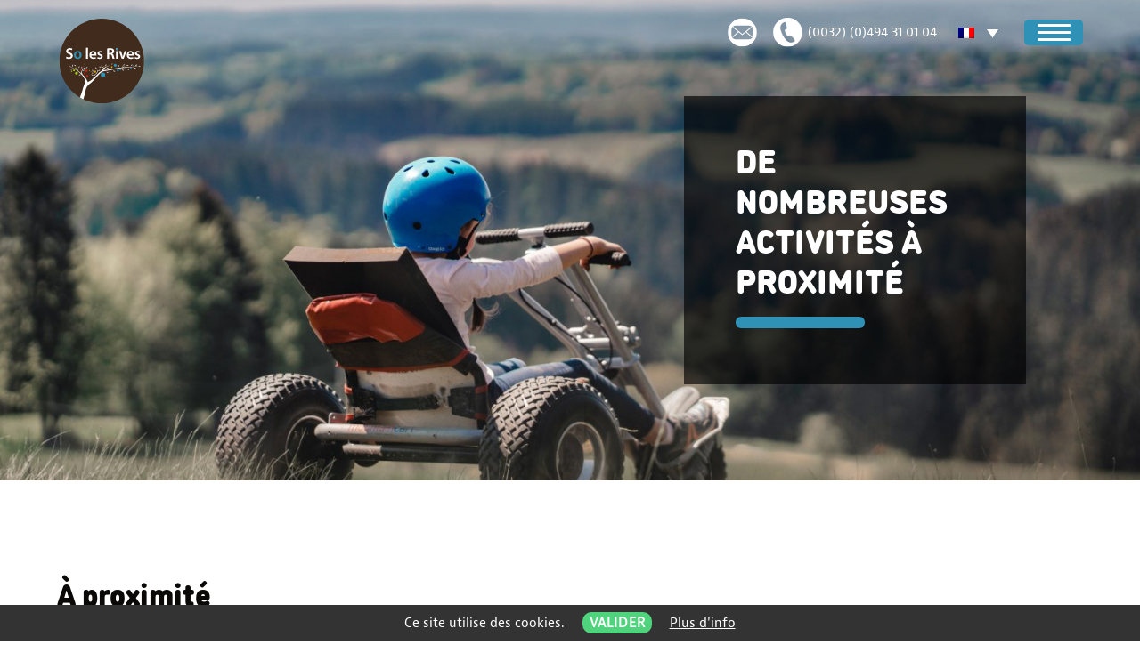

--- FILE ---
content_type: text/html; charset=UTF-8
request_url: https://solesrives.be/a-proximite/
body_size: 6964
content:
<!doctype html><html
lang=fr-FR><head><meta
charset="UTF-8"><meta
name="HandheldFriendly" content="true"><meta
name="viewport" content="width=device-width, initial-scale=1"><link
rel=profile href=https://gmpg.org/xfn/11><meta
name="author" content="tetraslyre"> <script async src="https://www.googletagmanager.com/gtag/js?id=G-WWSTW7VPX8"></script> <script>window.dataLayer=window.dataLayer||[];function gtag(){dataLayer.push(arguments);}
gtag('js',new Date());gtag('config','G-WWSTW7VPX8');</script> <link
rel=stylesheet href=https://use.typekit.net/dvd0joi.css><link
rel=apple-touch-icon sizes=180x180 href=https://solesrives.be/wp-content/themes/vacances/img/favicons/apple-touch-icon.png><link
rel=icon type=image/png sizes=32x32 href=https://solesrives.be/wp-content/themes/vacances/img/favicons/favicon-32x32.png><link
rel=icon type=image/png sizes=16x16 href=https://solesrives.be/wp-content/themes/vacances/img/favicons/favicon-16x16.png><link
rel=manifest href=https://solesrives.be/wp-content/themes/vacances/img/favicons/site.webmanifest><link
rel=mask-icon href=https://solesrives.be/wp-content/themes/vacances/img/favicons/safari-pinned-tab.svg color=#2d91b5><link
rel="shortcut icon" href=https://solesrives.be/wp-content/themes/vacances/img/favicons/favicon.ico><meta
name="msapplication-TileColor" content="#00aba9"><meta
name="msapplication-config" content="https://solesrives.be/wp-content/themes/vacances/img/favicons/browserconfig.xml"><meta
name="theme-color" content="#ffffff"><meta
name='robots' content='index, follow, max-image-preview:large, max-snippet:-1, max-video-preview:-1'><link
rel=alternate hreflang=nl href=https://solesrives.be/nl/dichtbij/ ><link
rel=alternate hreflang=en href=https://solesrives.be/en/in-the-vicinity/ ><link
rel=alternate hreflang=fr href=https://solesrives.be/a-proximite/ ><link
rel=alternate hreflang=de href=https://solesrives.be/de/in-der-naehe/ ><link
rel=alternate hreflang=x-default href=https://solesrives.be/a-proximite/ ><title>À proximité - So les Rives</title><link
rel=canonical href=https://solesrives.be/a-proximite/ ><meta
property="og:locale" content="fr_FR"><meta
property="og:type" content="article"><meta
property="og:title" content="À proximité - So les Rives"><meta
property="og:url" content="https://solesrives.be/a-proximite/"><meta
property="og:site_name" content="So les Rives"><meta
property="article:modified_time" content="2023-03-07T07:48:28+00:00"><meta
name="twitter:card" content="summary_large_image"> <script type=application/ld+json class=yoast-schema-graph>{"@context":"https://schema.org","@graph":[{"@type":"WebPage","@id":"https://solesrives.be/a-proximite/","url":"https://solesrives.be/a-proximite/","name":"À proximité - So les Rives","isPartOf":{"@id":"https://solesrives.be/#website"},"datePublished":"2021-08-10T07:28:55+00:00","dateModified":"2023-03-07T07:48:28+00:00","breadcrumb":{"@id":"https://solesrives.be/a-proximite/#breadcrumb"},"inLanguage":"fr-FR","potentialAction":[{"@type":"ReadAction","target":["https://solesrives.be/a-proximite/"]}]},{"@type":"BreadcrumbList","@id":"https://solesrives.be/a-proximite/#breadcrumb","itemListElement":[{"@type":"ListItem","position":1,"name":"Home","item":"https://solesrives.be/"},{"@type":"ListItem","position":2,"name":"À proximité"}]},{"@type":"WebSite","@id":"https://solesrives.be/#website","url":"https://solesrives.be/","name":"So les Rives","description":"Maison de vacances à Ovifat (Waimes)","publisher":{"@id":"https://solesrives.be/#organization"},"potentialAction":[{"@type":"SearchAction","target":{"@type":"EntryPoint","urlTemplate":"https://solesrives.be/?s={search_term_string}"},"query-input":"required name=search_term_string"}],"inLanguage":"fr-FR"},{"@type":"Organization","@id":"https://solesrives.be/#organization","name":"So les Rives","url":"https://solesrives.be/","logo":{"@type":"ImageObject","inLanguage":"fr-FR","@id":"https://solesrives.be/#/schema/logo/image/","url":"https://solesrives.be/wp-content/uploads/2021/08/so-les-rives-maison-vacances.jpg","contentUrl":"https://solesrives.be/wp-content/uploads/2021/08/so-les-rives-maison-vacances.jpg","width":2000,"height":1105,"caption":"So les Rives"},"image":{"@id":"https://solesrives.be/#/schema/logo/image/"}}]}</script> <link
rel=dns-prefetch href=//ajax.googleapis.com><link
rel=dns-prefetch href=//fonts.googleapis.com><link
rel=alternate type=application/rss+xml title="So les Rives &raquo; Flux" href=https://solesrives.be/feed/ ><link
rel=stylesheet href=https://solesrives.be/wp-content/cache/minify/0556a.css media=all><link
rel=stylesheet id=mec-google-fonts-css href='//fonts.googleapis.com/css?family=Montserrat%3A400%2C700%7CRoboto%3A100%2C300%2C400%2C700&#038;ver=6.5.5' type=text/css media=all><link
rel=stylesheet href=https://solesrives.be/wp-content/cache/minify/60882.css media=all><style id=safe-svg-svg-icon-style-inline-css>.safe-svg-cover{text-align:center;}.safe-svg-cover .safe-svg-inside{display:inline-block;max-width:100%;}.safe-svg-cover svg{height:100%;max-height:100%;max-width:100%;width:100%;}</style><style id=classic-theme-styles-inline-css>/*! This file is auto-generated*/.wp-block-button__link{color:#fff;background-color:#32373c;border-radius:9999px;box-shadow:none;text-decoration:none;padding:calc(.667em + 2px) calc(1.333em + 2px);font-size:1.125em;}.wp-block-file__button{background:#32373c;color:#fff;text-decoration:none;}</style><style id=global-styles-inline-css>/*<![CDATA[*/body{--wp--preset--color--black:#000000;--wp--preset--color--cyan-bluish-gray:#abb8c3;--wp--preset--color--white:#ffffff;--wp--preset--color--pale-pink:#f78da7;--wp--preset--color--vivid-red:#cf2e2e;--wp--preset--color--luminous-vivid-orange:#ff6900;--wp--preset--color--luminous-vivid-amber:#fcb900;--wp--preset--color--light-green-cyan:#7bdcb5;--wp--preset--color--vivid-green-cyan:#00d084;--wp--preset--color--pale-cyan-blue:#8ed1fc;--wp--preset--color--vivid-cyan-blue:#0693e3;--wp--preset--color--vivid-purple:#9b51e0;--wp--preset--gradient--vivid-cyan-blue-to-vivid-purple:linear-gradient(135deg,rgba(6,147,227,1) 0%,rgb(155,81,224) 100%);--wp--preset--gradient--light-green-cyan-to-vivid-green-cyan:linear-gradient(135deg,rgb(122,220,180) 0%,rgb(0,208,130) 100%);--wp--preset--gradient--luminous-vivid-amber-to-luminous-vivid-orange:linear-gradient(135deg,rgba(252,185,0,1) 0%,rgba(255,105,0,1) 100%);--wp--preset--gradient--luminous-vivid-orange-to-vivid-red:linear-gradient(135deg,rgba(255,105,0,1) 0%,rgb(207,46,46) 100%);--wp--preset--gradient--very-light-gray-to-cyan-bluish-gray:linear-gradient(135deg,rgb(238,238,238) 0%,rgb(169,184,195) 100%);--wp--preset--gradient--cool-to-warm-spectrum:linear-gradient(135deg,rgb(74,234,220) 0%,rgb(151,120,209) 20%,rgb(207,42,186) 40%,rgb(238,44,130) 60%,rgb(251,105,98) 80%,rgb(254,248,76) 100%);--wp--preset--gradient--blush-light-purple:linear-gradient(135deg,rgb(255,206,236) 0%,rgb(152,150,240) 100%);--wp--preset--gradient--blush-bordeaux:linear-gradient(135deg,rgb(254,205,165) 0%,rgb(254,45,45) 50%,rgb(107,0,62) 100%);--wp--preset--gradient--luminous-dusk:linear-gradient(135deg,rgb(255,203,112) 0%,rgb(199,81,192) 50%,rgb(65,88,208) 100%);--wp--preset--gradient--pale-ocean:linear-gradient(135deg,rgb(255,245,203) 0%,rgb(182,227,212) 50%,rgb(51,167,181) 100%);--wp--preset--gradient--electric-grass:linear-gradient(135deg,rgb(202,248,128) 0%,rgb(113,206,126) 100%);--wp--preset--gradient--midnight:linear-gradient(135deg,rgb(2,3,129) 0%,rgb(40,116,252) 100%);--wp--preset--font-size--small:13px;--wp--preset--font-size--medium:20px;--wp--preset--font-size--large:36px;--wp--preset--font-size--x-large:42px;--wp--preset--spacing--20:.44rem;--wp--preset--spacing--30:.67rem;--wp--preset--spacing--40:1rem;--wp--preset--spacing--50:1.5rem;--wp--preset--spacing--60:2.25rem;--wp--preset--spacing--70:3.38rem;--wp--preset--spacing--80:5.06rem;--wp--preset--shadow--natural:6px 6px 9px rgba(0,0,0,0.2);--wp--preset--shadow--deep:12px 12px 50px rgba(0,0,0,0.4);--wp--preset--shadow--sharp:6px 6px 0 rgba(0,0,0,0.2);--wp--preset--shadow--outlined:6px 6px 0 -3px rgba(255,255,255,1),6px 6px rgba(0,0,0,1);--wp--preset--shadow--crisp:6px 6px 0 rgba(0,0,0,1);}:where(.is-layout-flex){gap:.5em;}:where(.is-layout-grid){gap:.5em;}body .is-layout-flex{display:flex;flex-wrap:wrap;align-items:center;}body .is-layout-flex > *{margin:0;}body .is-layout-grid{display:grid;}body .is-layout-grid > *{margin:0;}:where(.wp-block-columns.is-layout-flex){gap:2em;}:where(.wp-block-columns.is-layout-grid){gap:2em;}:where(.wp-block-post-template.is-layout-flex){gap:1.25em;}:where(.wp-block-post-template.is-layout-grid){gap:1.25em;}.has-black-color{color:var(--wp--preset--color--black) !important;}.has-cyan-bluish-gray-color{color:var(--wp--preset--color--cyan-bluish-gray) !important;}.has-white-color{color:var(--wp--preset--color--white) !important;}.has-pale-pink-color{color:var(--wp--preset--color--pale-pink) !important;}.has-vivid-red-color{color:var(--wp--preset--color--vivid-red) !important;}.has-luminous-vivid-orange-color{color:var(--wp--preset--color--luminous-vivid-orange) !important;}.has-luminous-vivid-amber-color{color:var(--wp--preset--color--luminous-vivid-amber) !important;}.has-light-green-cyan-color{color:var(--wp--preset--color--light-green-cyan) !important;}.has-vivid-green-cyan-color{color:var(--wp--preset--color--vivid-green-cyan) !important;}.has-pale-cyan-blue-color{color:var(--wp--preset--color--pale-cyan-blue) !important;}.has-vivid-cyan-blue-color{color:var(--wp--preset--color--vivid-cyan-blue) !important;}.has-vivid-purple-color{color:var(--wp--preset--color--vivid-purple) !important;}.has-black-background-color{background-color:var(--wp--preset--color--black) !important;}.has-cyan-bluish-gray-background-color{background-color:var(--wp--preset--color--cyan-bluish-gray) !important;}.has-white-background-color{background-color:var(--wp--preset--color--white) !important;}.has-pale-pink-background-color{background-color:var(--wp--preset--color--pale-pink) !important;}.has-vivid-red-background-color{background-color:var(--wp--preset--color--vivid-red) !important;}.has-luminous-vivid-orange-background-color{background-color:var(--wp--preset--color--luminous-vivid-orange) !important;}.has-luminous-vivid-amber-background-color{background-color:var(--wp--preset--color--luminous-vivid-amber) !important;}.has-light-green-cyan-background-color{background-color:var(--wp--preset--color--light-green-cyan) !important;}.has-vivid-green-cyan-background-color{background-color:var(--wp--preset--color--vivid-green-cyan) !important;}.has-pale-cyan-blue-background-color{background-color:var(--wp--preset--color--pale-cyan-blue) !important;}.has-vivid-cyan-blue-background-color{background-color:var(--wp--preset--color--vivid-cyan-blue) !important;}.has-vivid-purple-background-color{background-color:var(--wp--preset--color--vivid-purple) !important;}.has-black-border-color{border-color:var(--wp--preset--color--black) !important;}.has-cyan-bluish-gray-border-color{border-color:var(--wp--preset--color--cyan-bluish-gray) !important;}.has-white-border-color{border-color:var(--wp--preset--color--white) !important;}.has-pale-pink-border-color{border-color:var(--wp--preset--color--pale-pink) !important;}.has-vivid-red-border-color{border-color:var(--wp--preset--color--vivid-red) !important;}.has-luminous-vivid-orange-border-color{border-color:var(--wp--preset--color--luminous-vivid-orange) !important;}.has-luminous-vivid-amber-border-color{border-color:var(--wp--preset--color--luminous-vivid-amber) !important;}.has-light-green-cyan-border-color{border-color:var(--wp--preset--color--light-green-cyan) !important;}.has-vivid-green-cyan-border-color{border-color:var(--wp--preset--color--vivid-green-cyan) !important;}.has-pale-cyan-blue-border-color{border-color:var(--wp--preset--color--pale-cyan-blue) !important;}.has-vivid-cyan-blue-border-color{border-color:var(--wp--preset--color--vivid-cyan-blue) !important;}.has-vivid-purple-border-color{border-color:var(--wp--preset--color--vivid-purple) !important;}.has-vivid-cyan-blue-to-vivid-purple-gradient-background{background:var(--wp--preset--gradient--vivid-cyan-blue-to-vivid-purple) !important;}.has-light-green-cyan-to-vivid-green-cyan-gradient-background{background:var(--wp--preset--gradient--light-green-cyan-to-vivid-green-cyan) !important;}.has-luminous-vivid-amber-to-luminous-vivid-orange-gradient-background{background:var(--wp--preset--gradient--luminous-vivid-amber-to-luminous-vivid-orange) !important;}.has-luminous-vivid-orange-to-vivid-red-gradient-background{background:var(--wp--preset--gradient--luminous-vivid-orange-to-vivid-red) !important;}.has-very-light-gray-to-cyan-bluish-gray-gradient-background{background:var(--wp--preset--gradient--very-light-gray-to-cyan-bluish-gray) !important;}.has-cool-to-warm-spectrum-gradient-background{background:var(--wp--preset--gradient--cool-to-warm-spectrum) !important;}.has-blush-light-purple-gradient-background{background:var(--wp--preset--gradient--blush-light-purple) !important;}.has-blush-bordeaux-gradient-background{background:var(--wp--preset--gradient--blush-bordeaux) !important;}.has-luminous-dusk-gradient-background{background:var(--wp--preset--gradient--luminous-dusk) !important;}.has-pale-ocean-gradient-background{background:var(--wp--preset--gradient--pale-ocean) !important;}.has-electric-grass-gradient-background{background:var(--wp--preset--gradient--electric-grass) !important;}.has-midnight-gradient-background{background:var(--wp--preset--gradient--midnight) !important;}.has-small-font-size{font-size:var(--wp--preset--font-size--small) !important;}.has-medium-font-size{font-size:var(--wp--preset--font-size--medium) !important;}.has-large-font-size{font-size:var(--wp--preset--font-size--large) !important;}.has-x-large-font-size{font-size:var(--wp--preset--font-size--x-large) !important;}.wp-block-navigation a:where(:not(.wp-element-button)){color:inherit;}:where(.wp-block-post-template.is-layout-flex){gap:1.25em;}:where(.wp-block-post-template.is-layout-grid){gap:1.25em;}:where(.wp-block-columns.is-layout-flex){gap:2em;}:where(.wp-block-columns.is-layout-grid){gap:2em;}.wp-block-pullquote{font-size:1.5em;line-height:1.6;}/*]]>*/</style><link
rel=stylesheet href=https://solesrives.be/wp-content/cache/minify/3fc14.css media=all> <script src="https://ajax.googleapis.com/ajax/libs/jquery/3.1.1/jquery.min.js?ver=6.5.5" id=jquery-js></script> <script src="https://solesrives.be/wp-content/plugins/modern-events-calendar-lite/assets/js/mec-general-calendar.js?ver=6.5.5" id=mec-general-calendar-script-js></script> <script id=mec-frontend-script-js-extra>var mecdata={"day":"jour","days":"jours","hour":"heure","hours":"heures","minute":"minute","minutes":"minutes","second":"seconde","seconds":"secondes","elementor_edit_mode":"no","recapcha_key":"","ajax_url":"https:\/\/solesrives.be\/wp\/wp-admin\/admin-ajax.php","fes_nonce":"2dd93fe2b6","current_year":"2026","current_month":"01","datepicker_format":"yy-mm-dd"};</script> <script src="https://solesrives.be/wp-content/plugins/modern-events-calendar-lite/assets/js/frontend.js?ver=6.5.5" id=mec-frontend-script-js></script> <script src="https://solesrives.be/wp-content/plugins/modern-events-calendar-lite/assets/js/events.js?ver=6.5.5" id=mec-events-script-js></script> <link
rel=https://api.w.org/ href=https://solesrives.be/wp-json/ ><link
rel=alternate type=application/json href=https://solesrives.be/wp-json/wp/v2/pages/1096> <script>document.documentElement.className=document.documentElement.className.replace('no-js','js');</script> <style>.no-js img.lazyload{display:none;}figure.wp-block-image img.lazyloading{min-width:150px;}.lazyload,.lazyloading{opacity:0;}.lazyloaded{opacity:1;transition:opacity 400ms;transition-delay:0ms;}</style><style id=wpforms-css-vars-root>/*<![CDATA[*/:root{--wpforms-field-border-radius:3px;--wpforms-field-border-style:solid;--wpforms-field-border-size:1px;--wpforms-field-background-color:#ffffff;--wpforms-field-border-color:rgba(0,0,0,0.25);--wpforms-field-border-color-spare:rgba(0,0,0,0.25);--wpforms-field-text-color:rgba(0,0,0,0.7);--wpforms-field-menu-color:#ffffff;--wpforms-label-color:rgba(0,0,0,0.85);--wpforms-label-sublabel-color:rgba(0,0,0,0.55);--wpforms-label-error-color:#d63637;--wpforms-button-border-radius:3px;--wpforms-button-border-style:none;--wpforms-button-border-size:1px;--wpforms-button-background-color:#066aab;--wpforms-button-border-color:#066aab;--wpforms-button-text-color:#ffffff;--wpforms-page-break-color:#066aab;--wpforms-background-image:none;--wpforms-background-position:center center;--wpforms-background-repeat:no-repeat;--wpforms-background-size:cover;--wpforms-background-width:100px;--wpforms-background-height:100px;--wpforms-background-color:rgba(0,0,0,0);--wpforms-background-url:none;--wpforms-container-padding:0;--wpforms-container-border-style:none;--wpforms-container-border-width:1px;--wpforms-container-border-color:#000000;--wpforms-container-border-radius:3px;--wpforms-field-size-input-height:43px;--wpforms-field-size-input-spacing:15px;--wpforms-field-size-font-size:16px;--wpforms-field-size-line-height:19px;--wpforms-field-size-padding-h:14px;--wpforms-field-size-checkbox-size:16px;--wpforms-field-size-sublabel-spacing:5px;--wpforms-field-size-icon-size:1;--wpforms-label-size-font-size:16px;--wpforms-label-size-line-height:19px;--wpforms-label-size-sublabel-font-size:14px;--wpforms-label-size-sublabel-line-height:17px;--wpforms-button-size-font-size:17px;--wpforms-button-size-height:41px;--wpforms-button-size-padding-h:15px;--wpforms-button-size-margin-top:10px;--wpforms-container-shadow-size-box-shadow:none;}/*]]>*/</style></head><body
class="page-template page-template-template-pages page-template-nearby page-template-template-pagesnearby-php page page-id-1096 fr" role=document itemscope=itemscope itemtype=http://schema.org/WebPage><div
id=page class=site>
<a
class="skip-link screen-reader-text" href=#primary>Skip to content</a><header
id=masthead class=site-header role=banner><div
class=inner><div
class=site-branding><p
class=site-title itemprop=name>
<a
href=https://solesrives.be/ rel=home>
<span>So les Rives - Maison de vacances à Ovifat (Waimes)</span>
</a></p></div><div
class=site-nav>
<a
class="site-nav-button email-button" href=mailto:info@solesrives.be target=_blank><span>Nous écrire</span></a>
<a
class="site-nav-button phone-button" href=tel://+32494310104 target=_blank><span>(0032) (0)494 31 01 04</span></a><div
class="wpml-ls-statics-shortcode_actions wpml-ls wpml-ls-legacy-dropdown js-wpml-ls-legacy-dropdown"><ul><li
tabindex=0 class="wpml-ls-slot-shortcode_actions wpml-ls-item wpml-ls-item-fr wpml-ls-current-language wpml-ls-item-legacy-dropdown">
<a
href=# class="js-wpml-ls-item-toggle wpml-ls-item-toggle">
<img
class="wpml-ls-flag lazyload"
data-src=https://solesrives.be/wp-content/plugins/sitepress-multilingual-cms/res/flags/fr.png
alt=Français
width=18
height=12
src="[data-uri]"><noscript><img
class=wpml-ls-flag
src=https://solesrives.be/wp-content/plugins/sitepress-multilingual-cms/res/flags/fr.png
alt=Français
width=18
height=12></noscript></a><ul
class=wpml-ls-sub-menu>
<li
class="wpml-ls-slot-shortcode_actions wpml-ls-item wpml-ls-item-nl wpml-ls-first-item">
<a
href=https://solesrives.be/nl/dichtbij/ class=wpml-ls-link>
<img
class="wpml-ls-flag lazyload"
data-src=https://solesrives.be/wp-content/plugins/sitepress-multilingual-cms/res/flags/nl.png
alt=Néerlandais
width=18
height=12
src="[data-uri]"><noscript><img
class=wpml-ls-flag
src=https://solesrives.be/wp-content/plugins/sitepress-multilingual-cms/res/flags/nl.png
alt=Néerlandais
width=18
height=12></noscript></a>
</li>
<li
class="wpml-ls-slot-shortcode_actions wpml-ls-item wpml-ls-item-en">
<a
href=https://solesrives.be/en/in-the-vicinity/ class=wpml-ls-link>
<img
class="wpml-ls-flag lazyload"
data-src=https://solesrives.be/wp-content/plugins/sitepress-multilingual-cms/res/flags/en.png
alt=Anglais
width=18
height=12
src="[data-uri]"><noscript><img
class=wpml-ls-flag
src=https://solesrives.be/wp-content/plugins/sitepress-multilingual-cms/res/flags/en.png
alt=Anglais
width=18
height=12></noscript></a>
</li>
<li
class="wpml-ls-slot-shortcode_actions wpml-ls-item wpml-ls-item-de wpml-ls-last-item">
<a
href=https://solesrives.be/de/in-der-naehe/ class=wpml-ls-link>
<img
class="wpml-ls-flag lazyload"
data-src=https://solesrives.be/wp-content/plugins/sitepress-multilingual-cms/res/flags/de.png
alt=Allemand
width=18
height=12
src="[data-uri]"><noscript><img
class=wpml-ls-flag
src=https://solesrives.be/wp-content/plugins/sitepress-multilingual-cms/res/flags/de.png
alt=Allemand
width=18
height=12></noscript></a>
</li></ul></li></ul></div>
<button
class=menu-toggle aria-controls=primary-menu aria-expanded=false>
<span
class=label>Primary Menu</span>
<span
class=burger-line></span>
<span
class=burger-line></span>
<span
class=burger-line></span>
</button></div></div></header><nav
id=site-navigation class=main-navigation><div
class=nav-inner><div
class=primary-menu><div
class=menu-principal-fr-container><ul
id=menu-principal-fr class=menu><li
id=menu-item-1107 class="menu-item menu-item-type-post_type menu-item-object-page menu-item-home menu-item-1107"><a
href=https://solesrives.be/ >Accueil</a></li>
<li
id=menu-item-1105 class="menu-item menu-item-type-post_type menu-item-object-page menu-item-1105"><a
href=https://solesrives.be/infos-pratiques/ >Infos Pratiques</a></li>
<li
id=menu-item-1106 class="menu-item menu-item-type-post_type menu-item-object-page menu-item-1106"><a
href=https://solesrives.be/tarifs/ >Tarifs</a></li>
<li
id=menu-item-1104 class="menu-item menu-item-type-post_type menu-item-object-page menu-item-1104"><a
href=https://solesrives.be/galerie/ >Galerie</a></li>
<li
id=menu-item-1101 class="menu-item menu-item-type-post_type menu-item-object-page current-menu-item page_item page-item-1096 current_page_item menu-item-1101"><a
href=https://solesrives.be/a-proximite/ aria-current=page>À proximité</a></li>
<li
id=menu-item-1102 class="menu-item menu-item-type-post_type menu-item-object-page menu-item-1102"><a
href=https://solesrives.be/contact/ >Contact</a></li></ul></div></div></div></nav><main
id=primary class=site-main role=main itemprop=mainContentOfPage><div
class="storifier banner"><figure
class=bg-image>
<img
width=2000 height=1103 src=https://solesrives.be/wp-content/uploads/2021/08/nearby.jpg class="attachment-full size-full" alt decoding=async fetchpriority=high srcset="https://solesrives.be/wp-content/uploads/2021/08/nearby.jpg 2000w, https://solesrives.be/wp-content/uploads/2021/08/nearby-300x165.jpg 300w, https://solesrives.be/wp-content/uploads/2021/08/nearby-1024x565.jpg 1024w, https://solesrives.be/wp-content/uploads/2021/08/nearby-768x424.jpg 768w, https://solesrives.be/wp-content/uploads/2021/08/nearby-1536x847.jpg 1536w, https://solesrives.be/wp-content/uploads/2021/08/nearby-1000x552.jpg 1000w" sizes="(max-width: 2000px) 100vw, 2000px"></figure><div
class=content data-aos=fade-left data-aos-offset=0 data-aos-delay=300><h1>De nombreuses activités à proximité</h1></div></div><section
class=nearby><div
class=inner><h2>À proximité</h2><ul>
<li
data-aos=fade-right data-aos-duration=750 data-aos-delay=100>
<a
href=http://botrange.be/ >
<img
width=640 height=303 src=https://solesrives.be/wp-content/uploads/2021/08/banner-exemple-1024x485.jpg class=no-lazyload alt decoding=async srcset="https://solesrives.be/wp-content/uploads/2021/08/banner-exemple-1024x485.jpg 1024w, https://solesrives.be/wp-content/uploads/2021/08/banner-exemple-300x142.jpg 300w, https://solesrives.be/wp-content/uploads/2021/08/banner-exemple-768x364.jpg 768w, https://solesrives.be/wp-content/uploads/2021/08/banner-exemple-1536x728.jpg 1536w, https://solesrives.be/wp-content/uploads/2021/08/banner-exemple-1000x474.jpg 1000w, https://solesrives.be/wp-content/uploads/2021/08/banner-exemple.jpg 1900w" sizes="(max-width: 640px) 100vw, 640px"><h3>
PARC NATUREL Hautes Fagne - Eifel	<span>(3km)</span></h3></a>
</li>
<li
data-aos=fade-right data-aos-duration=750 data-aos-delay=200>
<a
href=https://www.skialpin-ovifat.com/ >
<img
width=370 height=370 src=https://solesrives.be/wp-content/uploads/2021/08/piste-de-ski.jpg class=no-lazyload alt decoding=async srcset="https://solesrives.be/wp-content/uploads/2021/08/piste-de-ski.jpg 370w, https://solesrives.be/wp-content/uploads/2021/08/piste-de-ski-300x300.jpg 300w, https://solesrives.be/wp-content/uploads/2021/08/piste-de-ski-150x150.jpg 150w" sizes="(max-width: 370px) 100vw, 370px"><h3>
PISTE DE SKI	<span>(3 km)</span></h3></a>
</li>
<li
data-aos=fade-right data-aos-duration=750 data-aos-delay=300>
<a
href=https://fun-park.be/ >
<img
width=370 height=370 src=https://solesrives.be/wp-content/uploads/2021/08/fun-park.jpg class=no-lazyload alt decoding=async srcset="https://solesrives.be/wp-content/uploads/2021/08/fun-park.jpg 370w, https://solesrives.be/wp-content/uploads/2021/08/fun-park-300x300.jpg 300w, https://solesrives.be/wp-content/uploads/2021/08/fun-park-150x150.jpg 150w" sizes="(max-width: 370px) 100vw, 370px"><h3>
FUN PARK	<span>(2 km)</span></h3></a>
</li>
<li
data-aos=fade-right data-aos-duration=750 data-aos-delay=400>
<a
href=https://www.ardenneactivity.be/ >
<img
width=370 height=370 src=https://solesrives.be/wp-content/uploads/2021/08/ardennes-activity.jpg class=no-lazyload alt decoding=async srcset="https://solesrives.be/wp-content/uploads/2021/08/ardennes-activity.jpg 370w, https://solesrives.be/wp-content/uploads/2021/08/ardennes-activity-300x300.jpg 300w, https://solesrives.be/wp-content/uploads/2021/08/ardennes-activity-150x150.jpg 150w" sizes="(max-width: 370px) 100vw, 370px"><h3>
ARDENNE ACTIVITY	<span>(1 km)</span></h3></a>
</li>
<li
data-aos=fade-right data-aos-duration=750 data-aos-delay=500>
<a
href=https://www.reinhardstein.net/fr/ >
<img
width=640 height=480 src=https://solesrives.be/wp-content/uploads/2023/03/IMG_3756-1024x768.jpg class=no-lazyload alt decoding=async srcset="https://solesrives.be/wp-content/uploads/2023/03/IMG_3756-1024x768.jpg 1024w, https://solesrives.be/wp-content/uploads/2023/03/IMG_3756-300x225.jpg 300w, https://solesrives.be/wp-content/uploads/2023/03/IMG_3756-768x576.jpg 768w, https://solesrives.be/wp-content/uploads/2023/03/IMG_3756-1536x1152.jpg 1536w, https://solesrives.be/wp-content/uploads/2023/03/IMG_3756-2048x1536.jpg 2048w, https://solesrives.be/wp-content/uploads/2023/03/IMG_3756-1000x750.jpg 1000w" sizes="(max-width: 640px) 100vw, 640px"><h3>
CHÂTEAU DE REINHARDSTEIN	<span>(2 km)</span></h3></a>
</li></ul></div></section></main><footer
id=colophon class=site-footer role=contentinfo><div
class=site-info><div
class=about><div><p
class=footer-info>
Copyright © So les Rives</p><p><span
class=p-street-address>Rue de l’Eglise 40</span> <span
class=p-postal-code>4950</span> - <span
class=p-locality>Ovifat (Waimes)</span> (<span
class=p-country-name>Belgique</span>)</p></div><div><p><a
class="contact-phone p-tel tel" href=tel:+32494310104>(0032) (0)494 31 01 04</a></p><p><a
class="contact-mail p-email email" href=mailto:info@solesrives.be>info@solesrives.be</a></p><p
class=footer-privacy><a
class=privacy-policy-link href=https://solesrives.be/politique-de-confidentialite/ rel=privacy-policy>Politique de confidentialité</a></p></div></div><div
class=made-by>
<a
href=http://www.art-east.be/ title="Website by art-east.be"><span>Website by art-east.be</span></a></div></div></footer></div><div
id=cookiebanner class=hidden>
Ce site utilise des cookies. <button
class=cookie-btn>Valider</button> <a
href=https://solesrives.be/politique-de-confidentialite/ >Plus d'info</a></div> <script src="https://solesrives.be/wp/wp-includes/js/jquery/ui/core.min.js?ver=1.13.2" id=jquery-ui-core-js></script> <script src="https://solesrives.be/wp/wp-includes/js/jquery/ui/datepicker.min.js?ver=1.13.2" id=jquery-ui-datepicker-js></script> <script id=jquery-ui-datepicker-js-after>jQuery(function(jQuery){jQuery.datepicker.setDefaults({"closeText":"Fermer","currentText":"Aujourd\u2019hui","monthNames":["janvier","f\u00e9vrier","mars","avril","mai","juin","juillet","ao\u00fbt","septembre","octobre","novembre","d\u00e9cembre"],"monthNamesShort":["Jan","F\u00e9v","Mar","Avr","Mai","Juin","Juil","Ao\u00fbt","Sep","Oct","Nov","D\u00e9c"],"nextText":"Suivant","prevText":"Pr\u00e9c\u00e9dent","dayNames":["dimanche","lundi","mardi","mercredi","jeudi","vendredi","samedi"],"dayNamesShort":["dim","lun","mar","mer","jeu","ven","sam"],"dayNamesMin":["D","L","M","M","J","V","S"],"dateFormat":"d MM yy","firstDay":1,"isRTL":false});});</script> <script src="https://solesrives.be/wp-content/plugins/modern-events-calendar-lite/assets/js/jquery.typewatch.js?ver=6.5.5" id=mec-typekit-script-js></script> <script src="https://solesrives.be/wp-content/plugins/modern-events-calendar-lite/assets/packages/featherlight/featherlight.js?ver=6.5.5" id=featherlight-js></script> <script src="https://solesrives.be/wp-content/plugins/modern-events-calendar-lite/assets/packages/select2/select2.full.min.js?ver=6.5.5" id=mec-select2-script-js></script> <script src="https://solesrives.be/wp-content/plugins/modern-events-calendar-lite/assets/packages/tooltip/tooltip.js?ver=6.5.5" id=mec-tooltip-script-js></script> <script src="https://solesrives.be/wp-content/plugins/modern-events-calendar-lite/assets/packages/lity/lity.min.js?ver=6.5.5" id=mec-lity-script-js></script> <script src="https://solesrives.be/wp-content/plugins/modern-events-calendar-lite/assets/packages/colorbrightness/colorbrightness.min.js?ver=6.5.5" id=mec-colorbrightness-script-js></script> <script src="https://solesrives.be/wp-content/plugins/modern-events-calendar-lite/assets/packages/owl-carousel/owl.carousel.min.js?ver=6.5.5" id=mec-owl-carousel-script-js></script> <script src="https://solesrives.be/wp-content/plugins/contact-form-7/includes/swv/js/index.js?ver=5.9.6" id=swv-js></script> <script id=contact-form-7-js-extra>var wpcf7={"api":{"root":"https:\/\/solesrives.be\/wp-json\/","namespace":"contact-form-7\/v1"},"cached":"1"};</script> <script src="https://solesrives.be/wp-content/plugins/contact-form-7/includes/js/index.js?ver=5.9.6" id=contact-form-7-js></script> <script src="https://solesrives.be/wp-content/themes/vacances/js/scripts-min.js?ver=20200101" id=tetraslyre-scripts-js></script> <script src="https://solesrives.be/wp-content/plugins/wp-smushit/app/assets/js/smush-lazy-load.min.js?ver=3.16.5" id=smush-lazy-load-js></script> </body></html>

--- FILE ---
content_type: text/css
request_url: https://solesrives.be/wp-content/cache/minify/3fc14.css
body_size: 93384
content:
.wpcf7 .screen-reader-response {
	position: absolute;
	overflow: hidden;
	clip: rect(1px, 1px, 1px, 1px);
	clip-path: inset(50%);
	height: 1px;
	width: 1px;
	margin: -1px;
	padding: 0;
	border: 0;
	word-wrap: normal !important;
}

.wpcf7 form .wpcf7-response-output {
	margin: 2em 0.5em 1em;
	padding: 0.2em 1em;
	border: 2px solid #00a0d2; /* Blue */
}

.wpcf7 form.init .wpcf7-response-output,
.wpcf7 form.resetting .wpcf7-response-output,
.wpcf7 form.submitting .wpcf7-response-output {
	display: none;
}

.wpcf7 form.sent .wpcf7-response-output {
	border-color: #46b450; /* Green */
}

.wpcf7 form.failed .wpcf7-response-output,
.wpcf7 form.aborted .wpcf7-response-output {
	border-color: #dc3232; /* Red */
}

.wpcf7 form.spam .wpcf7-response-output {
	border-color: #f56e28; /* Orange */
}

.wpcf7 form.invalid .wpcf7-response-output,
.wpcf7 form.unaccepted .wpcf7-response-output,
.wpcf7 form.payment-required .wpcf7-response-output {
	border-color: #ffb900; /* Yellow */
}

.wpcf7-form-control-wrap {
	position: relative;
}

.wpcf7-not-valid-tip {
	color: #dc3232; /* Red */
	font-size: 1em;
	font-weight: normal;
	display: block;
}

.use-floating-validation-tip .wpcf7-not-valid-tip {
	position: relative;
	top: -2ex;
	left: 1em;
	z-index: 100;
	border: 1px solid #dc3232;
	background: #fff;
	padding: .2em .8em;
	width: 24em;
}

.wpcf7-list-item {
	display: inline-block;
	margin: 0 0 0 1em;
}

.wpcf7-list-item-label::before,
.wpcf7-list-item-label::after {
	content: " ";
}

.wpcf7-spinner {
	visibility: hidden;
	display: inline-block;
	background-color: #23282d; /* Dark Gray 800 */
	opacity: 0.75;
	width: 24px;
	height: 24px;
	border: none;
	border-radius: 100%;
	padding: 0;
	margin: 0 24px;
	position: relative;
}

form.submitting .wpcf7-spinner {
	visibility: visible;
}

.wpcf7-spinner::before {
	content: '';
	position: absolute;
	background-color: #fbfbfc; /* Light Gray 100 */
	top: 4px;
	left: 4px;
	width: 6px;
	height: 6px;
	border: none;
	border-radius: 100%;
	transform-origin: 8px 8px;
	animation-name: spin;
	animation-duration: 1000ms;
	animation-timing-function: linear;
	animation-iteration-count: infinite;
}

@media (prefers-reduced-motion: reduce) {
	.wpcf7-spinner::before {
		animation-name: blink;
		animation-duration: 2000ms;
	}
}

@keyframes spin {
	from {
		transform: rotate(0deg);
	}

	to {
		transform: rotate(360deg);
	}
}

@keyframes blink {
	from {
		opacity: 0;
	}

	50% {
		opacity: 1;
	}

	to {
		opacity: 0;
	}
}

.wpcf7 [inert] {
	opacity: 0.5;
}

.wpcf7 input[type="file"] {
	cursor: pointer;
}

.wpcf7 input[type="file"]:disabled {
	cursor: default;
}

.wpcf7 .wpcf7-submit:disabled {
	cursor: not-allowed;
}

.wpcf7 input[type="url"],
.wpcf7 input[type="email"],
.wpcf7 input[type="tel"] {
	direction: ltr;
}

.wpcf7-reflection > output {
	display: list-item;
	list-style: none;
}

.wpcf7-reflection > output[hidden] {
	display: none;
}
@charset "UTF-8";
/*!
Theme Name: vacances
Theme URI: http://www.art-east.be
Author: Art'East
Author URI: http://www.art-east.be
Description: Custom project made by Art'East
Version: 1.0
Text Domain: tetraslyre
!*/html{line-height:1.15}main{display:block}hr{box-sizing:content-box;height:0;overflow:visible}pre{font-family:monospace,monospace;font-size:1em}abbr[title]{border-bottom:none;text-decoration:underline;-webkit-text-decoration:underline dotted;text-decoration:underline dotted}code,kbd,samp{font-family:monospace,monospace;font-size:1em}small{font-size:80%}sub,sup{font-size:75%;line-height:0;position:relative;vertical-align:baseline}sub{bottom:-.25em}sup{top:-.5em}img{border-style:none}button,input,optgroup,select,textarea{font-family:inherit;font-size:100%;line-height:1.15;margin:0}button,input{overflow:visible}button,select{text-transform:none}[type=button],[type=reset],[type=submit],button{-webkit-appearance:button}[type=button]::-moz-focus-inner,[type=reset]::-moz-focus-inner,[type=submit]::-moz-focus-inner,button::-moz-focus-inner{border-style:none;padding:0}[type=button]:-moz-focusring,[type=reset]:-moz-focusring,[type=submit]:-moz-focusring,button:-moz-focusring{outline:1px dotted ButtonText}fieldset{padding:.35em .75em .625em}legend{box-sizing:border-box;color:inherit;display:table;max-width:100%;padding:0;white-space:normal}progress{vertical-align:baseline}textarea{overflow:auto}[type=checkbox],[type=radio]{box-sizing:border-box;padding:0}[type=number]::-webkit-inner-spin-button,[type=number]::-webkit-outer-spin-button{height:auto}[type=search]{-webkit-appearance:textfield;outline-offset:-2px}[type=search]::-webkit-search-decoration{-webkit-appearance:none}::-webkit-file-upload-button{-webkit-appearance:button;font:inherit}details{display:block}summary{display:list-item}[hidden],template{display:none}.owl-carousel,.owl-carousel .owl-item{-webkit-tap-highlight-color:transparent;position:relative}.owl-carousel{display:none;width:100%;z-index:1}.owl-carousel .owl-stage{position:relative;touch-action:manipulation;-moz-backface-visibility:hidden}.owl-carousel .owl-stage:after{content:".";display:block;clear:both;visibility:hidden;line-height:0;height:0}.owl-carousel .owl-stage-outer{position:relative;overflow:hidden;-webkit-transform:translateZ(0)}.owl-carousel .owl-item,.owl-carousel .owl-wrapper{-webkit-backface-visibility:hidden;-moz-backface-visibility:hidden;-ms-backface-visibility:hidden;-webkit-transform:translateZ(0);-moz-transform:translateZ(0);-ms-transform:translateZ(0)}.owl-carousel .owl-item{min-height:1px;float:left;-webkit-backface-visibility:hidden;-webkit-touch-callout:none}.owl-carousel .owl-item img{display:block;width:100%}.owl-carousel .owl-dots.disabled,.owl-carousel .owl-nav.disabled{display:none}.no-js .owl-carousel,.owl-carousel.owl-loaded{display:block}.owl-carousel .owl-dot,.owl-carousel .owl-nav .owl-next,.owl-carousel .owl-nav .owl-prev{cursor:pointer;-webkit-user-select:none;-moz-user-select:none;-ms-user-select:none;user-select:none}.owl-carousel .owl-nav button.owl-next,.owl-carousel .owl-nav button.owl-prev,.owl-carousel button.owl-dot{background:0 0;color:inherit;border:none;padding:0!important;font:inherit}.owl-carousel.owl-loading{opacity:0;display:block}.owl-carousel.owl-hidden{opacity:0}.owl-carousel.owl-refresh .owl-item{visibility:hidden}.owl-carousel.owl-drag .owl-item{touch-action:pan-y;-webkit-user-select:none;-moz-user-select:none;-ms-user-select:none;user-select:none}.owl-carousel.owl-grab{cursor:move;cursor:-webkit-grab;cursor:grab}.owl-carousel.owl-rtl{direction:rtl}.owl-carousel.owl-rtl .owl-item{float:right}.owl-carousel .animated{-webkit-animation-duration:1s;animation-duration:1s;-webkit-animation-fill-mode:both;animation-fill-mode:both}.owl-carousel .owl-animated-in{z-index:0}.owl-carousel .owl-animated-out{z-index:1}.owl-carousel .fadeOut{-webkit-animation-name:fadeOut;animation-name:fadeOut}@-webkit-keyframes fadeOut{0%{opacity:1}to{opacity:0}}@keyframes fadeOut{0%{opacity:1}to{opacity:0}}.owl-height{-webkit-transition:height .5s ease-in-out;transition:height .5s ease-in-out}.owl-carousel .owl-item .owl-lazy{opacity:0;-webkit-transition:opacity .4s ease;transition:opacity .4s ease}.owl-carousel .owl-item .owl-lazy:not([src]),.owl-carousel .owl-item .owl-lazy[src^=""]{max-height:0}.owl-carousel .owl-item img.owl-lazy{-webkit-transform-style:preserve-3d;transform-style:preserve-3d}.owl-carousel .owl-video-wrapper{position:relative;height:100%;background:#000}.owl-carousel .owl-video-play-icon{position:absolute;height:80px;width:80px;left:50%;top:50%;margin-left:-40px;margin-top:-40px;background:url(/wp-content/themes/vacances/owl.video.play.png) no-repeat;cursor:pointer;z-index:1;-webkit-backface-visibility:hidden;-webkit-transition:-webkit-transform .1s ease;transition:-webkit-transform .1s ease;transition:transform .1s ease;transition:transform .1s ease,-webkit-transform .1s ease}.owl-carousel .owl-video-play-icon:hover{-webkit-transform:scale(1.3);transform:scale(1.3)}.owl-carousel .owl-video-playing .owl-video-play-icon,.owl-carousel .owl-video-playing .owl-video-tn{display:none}.owl-carousel .owl-video-tn{opacity:0;height:100%;background-position:50%;background-repeat:no-repeat;background-size:contain;-webkit-transition:opacity .4s ease;transition:opacity .4s ease}.owl-carousel .owl-video-frame{position:relative;z-index:1;height:100%;width:100%}[data-aos][data-aos][data-aos-duration="50"],body[data-aos-duration="50"] [data-aos]{-webkit-transition-duration:50ms;transition-duration:50ms}[data-aos][data-aos][data-aos-delay="50"],body[data-aos-delay="50"] [data-aos]{-webkit-transition-delay:0;transition-delay:0}[data-aos][data-aos][data-aos-delay="50"].aos-animate,body[data-aos-delay="50"] [data-aos].aos-animate{-webkit-transition-delay:50ms;transition-delay:50ms}[data-aos][data-aos][data-aos-duration="100"],body[data-aos-duration="100"] [data-aos]{-webkit-transition-duration:.1s;transition-duration:.1s}[data-aos][data-aos][data-aos-delay="100"],body[data-aos-delay="100"] [data-aos]{-webkit-transition-delay:0;transition-delay:0}[data-aos][data-aos][data-aos-delay="100"].aos-animate,body[data-aos-delay="100"] [data-aos].aos-animate{-webkit-transition-delay:.1s;transition-delay:.1s}[data-aos][data-aos][data-aos-duration="150"],body[data-aos-duration="150"] [data-aos]{-webkit-transition-duration:.15s;transition-duration:.15s}[data-aos][data-aos][data-aos-delay="150"],body[data-aos-delay="150"] [data-aos]{-webkit-transition-delay:0;transition-delay:0}[data-aos][data-aos][data-aos-delay="150"].aos-animate,body[data-aos-delay="150"] [data-aos].aos-animate{-webkit-transition-delay:.15s;transition-delay:.15s}[data-aos][data-aos][data-aos-duration="200"],body[data-aos-duration="200"] [data-aos]{-webkit-transition-duration:.2s;transition-duration:.2s}[data-aos][data-aos][data-aos-delay="200"],body[data-aos-delay="200"] [data-aos]{-webkit-transition-delay:0;transition-delay:0}[data-aos][data-aos][data-aos-delay="200"].aos-animate,body[data-aos-delay="200"] [data-aos].aos-animate{-webkit-transition-delay:.2s;transition-delay:.2s}[data-aos][data-aos][data-aos-duration="250"],body[data-aos-duration="250"] [data-aos]{-webkit-transition-duration:.25s;transition-duration:.25s}[data-aos][data-aos][data-aos-delay="250"],body[data-aos-delay="250"] [data-aos]{-webkit-transition-delay:0;transition-delay:0}[data-aos][data-aos][data-aos-delay="250"].aos-animate,body[data-aos-delay="250"] [data-aos].aos-animate{-webkit-transition-delay:.25s;transition-delay:.25s}[data-aos][data-aos][data-aos-duration="300"],body[data-aos-duration="300"] [data-aos]{-webkit-transition-duration:.3s;transition-duration:.3s}[data-aos][data-aos][data-aos-delay="300"],body[data-aos-delay="300"] [data-aos]{-webkit-transition-delay:0;transition-delay:0}[data-aos][data-aos][data-aos-delay="300"].aos-animate,body[data-aos-delay="300"] [data-aos].aos-animate{-webkit-transition-delay:.3s;transition-delay:.3s}[data-aos][data-aos][data-aos-duration="350"],body[data-aos-duration="350"] [data-aos]{-webkit-transition-duration:.35s;transition-duration:.35s}[data-aos][data-aos][data-aos-delay="350"],body[data-aos-delay="350"] [data-aos]{-webkit-transition-delay:0;transition-delay:0}[data-aos][data-aos][data-aos-delay="350"].aos-animate,body[data-aos-delay="350"] [data-aos].aos-animate{-webkit-transition-delay:.35s;transition-delay:.35s}[data-aos][data-aos][data-aos-duration="400"],body[data-aos-duration="400"] [data-aos]{-webkit-transition-duration:.4s;transition-duration:.4s}[data-aos][data-aos][data-aos-delay="400"],body[data-aos-delay="400"] [data-aos]{-webkit-transition-delay:0;transition-delay:0}[data-aos][data-aos][data-aos-delay="400"].aos-animate,body[data-aos-delay="400"] [data-aos].aos-animate{-webkit-transition-delay:.4s;transition-delay:.4s}[data-aos][data-aos][data-aos-duration="450"],body[data-aos-duration="450"] [data-aos]{-webkit-transition-duration:.45s;transition-duration:.45s}[data-aos][data-aos][data-aos-delay="450"],body[data-aos-delay="450"] [data-aos]{-webkit-transition-delay:0;transition-delay:0}[data-aos][data-aos][data-aos-delay="450"].aos-animate,body[data-aos-delay="450"] [data-aos].aos-animate{-webkit-transition-delay:.45s;transition-delay:.45s}[data-aos][data-aos][data-aos-duration="500"],body[data-aos-duration="500"] [data-aos]{-webkit-transition-duration:.5s;transition-duration:.5s}[data-aos][data-aos][data-aos-delay="500"],body[data-aos-delay="500"] [data-aos]{-webkit-transition-delay:0;transition-delay:0}[data-aos][data-aos][data-aos-delay="500"].aos-animate,body[data-aos-delay="500"] [data-aos].aos-animate{-webkit-transition-delay:.5s;transition-delay:.5s}[data-aos][data-aos][data-aos-duration="550"],body[data-aos-duration="550"] [data-aos]{-webkit-transition-duration:.55s;transition-duration:.55s}[data-aos][data-aos][data-aos-delay="550"],body[data-aos-delay="550"] [data-aos]{-webkit-transition-delay:0;transition-delay:0}[data-aos][data-aos][data-aos-delay="550"].aos-animate,body[data-aos-delay="550"] [data-aos].aos-animate{-webkit-transition-delay:.55s;transition-delay:.55s}[data-aos][data-aos][data-aos-duration="600"],body[data-aos-duration="600"] [data-aos]{-webkit-transition-duration:.6s;transition-duration:.6s}[data-aos][data-aos][data-aos-delay="600"],body[data-aos-delay="600"] [data-aos]{-webkit-transition-delay:0;transition-delay:0}[data-aos][data-aos][data-aos-delay="600"].aos-animate,body[data-aos-delay="600"] [data-aos].aos-animate{-webkit-transition-delay:.6s;transition-delay:.6s}[data-aos][data-aos][data-aos-duration="650"],body[data-aos-duration="650"] [data-aos]{-webkit-transition-duration:.65s;transition-duration:.65s}[data-aos][data-aos][data-aos-delay="650"],body[data-aos-delay="650"] [data-aos]{-webkit-transition-delay:0;transition-delay:0}[data-aos][data-aos][data-aos-delay="650"].aos-animate,body[data-aos-delay="650"] [data-aos].aos-animate{-webkit-transition-delay:.65s;transition-delay:.65s}[data-aos][data-aos][data-aos-duration="700"],body[data-aos-duration="700"] [data-aos]{-webkit-transition-duration:.7s;transition-duration:.7s}[data-aos][data-aos][data-aos-delay="700"],body[data-aos-delay="700"] [data-aos]{-webkit-transition-delay:0;transition-delay:0}[data-aos][data-aos][data-aos-delay="700"].aos-animate,body[data-aos-delay="700"] [data-aos].aos-animate{-webkit-transition-delay:.7s;transition-delay:.7s}[data-aos][data-aos][data-aos-duration="750"],body[data-aos-duration="750"] [data-aos]{-webkit-transition-duration:.75s;transition-duration:.75s}[data-aos][data-aos][data-aos-delay="750"],body[data-aos-delay="750"] [data-aos]{-webkit-transition-delay:0;transition-delay:0}[data-aos][data-aos][data-aos-delay="750"].aos-animate,body[data-aos-delay="750"] [data-aos].aos-animate{-webkit-transition-delay:.75s;transition-delay:.75s}[data-aos][data-aos][data-aos-duration="800"],body[data-aos-duration="800"] [data-aos]{-webkit-transition-duration:.8s;transition-duration:.8s}[data-aos][data-aos][data-aos-delay="800"],body[data-aos-delay="800"] [data-aos]{-webkit-transition-delay:0;transition-delay:0}[data-aos][data-aos][data-aos-delay="800"].aos-animate,body[data-aos-delay="800"] [data-aos].aos-animate{-webkit-transition-delay:.8s;transition-delay:.8s}[data-aos][data-aos][data-aos-duration="850"],body[data-aos-duration="850"] [data-aos]{-webkit-transition-duration:.85s;transition-duration:.85s}[data-aos][data-aos][data-aos-delay="850"],body[data-aos-delay="850"] [data-aos]{-webkit-transition-delay:0;transition-delay:0}[data-aos][data-aos][data-aos-delay="850"].aos-animate,body[data-aos-delay="850"] [data-aos].aos-animate{-webkit-transition-delay:.85s;transition-delay:.85s}[data-aos][data-aos][data-aos-duration="900"],body[data-aos-duration="900"] [data-aos]{-webkit-transition-duration:.9s;transition-duration:.9s}[data-aos][data-aos][data-aos-delay="900"],body[data-aos-delay="900"] [data-aos]{-webkit-transition-delay:0;transition-delay:0}[data-aos][data-aos][data-aos-delay="900"].aos-animate,body[data-aos-delay="900"] [data-aos].aos-animate{-webkit-transition-delay:.9s;transition-delay:.9s}[data-aos][data-aos][data-aos-duration="950"],body[data-aos-duration="950"] [data-aos]{-webkit-transition-duration:.95s;transition-duration:.95s}[data-aos][data-aos][data-aos-delay="950"],body[data-aos-delay="950"] [data-aos]{-webkit-transition-delay:0;transition-delay:0}[data-aos][data-aos][data-aos-delay="950"].aos-animate,body[data-aos-delay="950"] [data-aos].aos-animate{-webkit-transition-delay:.95s;transition-delay:.95s}[data-aos][data-aos][data-aos-duration="1000"],body[data-aos-duration="1000"] [data-aos]{-webkit-transition-duration:1s;transition-duration:1s}[data-aos][data-aos][data-aos-delay="1000"],body[data-aos-delay="1000"] [data-aos]{-webkit-transition-delay:0;transition-delay:0}[data-aos][data-aos][data-aos-delay="1000"].aos-animate,body[data-aos-delay="1000"] [data-aos].aos-animate{-webkit-transition-delay:1s;transition-delay:1s}[data-aos][data-aos][data-aos-duration="1050"],body[data-aos-duration="1050"] [data-aos]{-webkit-transition-duration:1.05s;transition-duration:1.05s}[data-aos][data-aos][data-aos-delay="1050"],body[data-aos-delay="1050"] [data-aos]{-webkit-transition-delay:0;transition-delay:0}[data-aos][data-aos][data-aos-delay="1050"].aos-animate,body[data-aos-delay="1050"] [data-aos].aos-animate{-webkit-transition-delay:1.05s;transition-delay:1.05s}[data-aos][data-aos][data-aos-duration="1100"],body[data-aos-duration="1100"] [data-aos]{-webkit-transition-duration:1.1s;transition-duration:1.1s}[data-aos][data-aos][data-aos-delay="1100"],body[data-aos-delay="1100"] [data-aos]{-webkit-transition-delay:0;transition-delay:0}[data-aos][data-aos][data-aos-delay="1100"].aos-animate,body[data-aos-delay="1100"] [data-aos].aos-animate{-webkit-transition-delay:1.1s;transition-delay:1.1s}[data-aos][data-aos][data-aos-duration="1150"],body[data-aos-duration="1150"] [data-aos]{-webkit-transition-duration:1.15s;transition-duration:1.15s}[data-aos][data-aos][data-aos-delay="1150"],body[data-aos-delay="1150"] [data-aos]{-webkit-transition-delay:0;transition-delay:0}[data-aos][data-aos][data-aos-delay="1150"].aos-animate,body[data-aos-delay="1150"] [data-aos].aos-animate{-webkit-transition-delay:1.15s;transition-delay:1.15s}[data-aos][data-aos][data-aos-duration="1200"],body[data-aos-duration="1200"] [data-aos]{-webkit-transition-duration:1.2s;transition-duration:1.2s}[data-aos][data-aos][data-aos-delay="1200"],body[data-aos-delay="1200"] [data-aos]{-webkit-transition-delay:0;transition-delay:0}[data-aos][data-aos][data-aos-delay="1200"].aos-animate,body[data-aos-delay="1200"] [data-aos].aos-animate{-webkit-transition-delay:1.2s;transition-delay:1.2s}[data-aos][data-aos][data-aos-duration="1250"],body[data-aos-duration="1250"] [data-aos]{-webkit-transition-duration:1.25s;transition-duration:1.25s}[data-aos][data-aos][data-aos-delay="1250"],body[data-aos-delay="1250"] [data-aos]{-webkit-transition-delay:0;transition-delay:0}[data-aos][data-aos][data-aos-delay="1250"].aos-animate,body[data-aos-delay="1250"] [data-aos].aos-animate{-webkit-transition-delay:1.25s;transition-delay:1.25s}[data-aos][data-aos][data-aos-duration="1300"],body[data-aos-duration="1300"] [data-aos]{-webkit-transition-duration:1.3s;transition-duration:1.3s}[data-aos][data-aos][data-aos-delay="1300"],body[data-aos-delay="1300"] [data-aos]{-webkit-transition-delay:0;transition-delay:0}[data-aos][data-aos][data-aos-delay="1300"].aos-animate,body[data-aos-delay="1300"] [data-aos].aos-animate{-webkit-transition-delay:1.3s;transition-delay:1.3s}[data-aos][data-aos][data-aos-duration="1350"],body[data-aos-duration="1350"] [data-aos]{-webkit-transition-duration:1.35s;transition-duration:1.35s}[data-aos][data-aos][data-aos-delay="1350"],body[data-aos-delay="1350"] [data-aos]{-webkit-transition-delay:0;transition-delay:0}[data-aos][data-aos][data-aos-delay="1350"].aos-animate,body[data-aos-delay="1350"] [data-aos].aos-animate{-webkit-transition-delay:1.35s;transition-delay:1.35s}[data-aos][data-aos][data-aos-duration="1400"],body[data-aos-duration="1400"] [data-aos]{-webkit-transition-duration:1.4s;transition-duration:1.4s}[data-aos][data-aos][data-aos-delay="1400"],body[data-aos-delay="1400"] [data-aos]{-webkit-transition-delay:0;transition-delay:0}[data-aos][data-aos][data-aos-delay="1400"].aos-animate,body[data-aos-delay="1400"] [data-aos].aos-animate{-webkit-transition-delay:1.4s;transition-delay:1.4s}[data-aos][data-aos][data-aos-duration="1450"],body[data-aos-duration="1450"] [data-aos]{-webkit-transition-duration:1.45s;transition-duration:1.45s}[data-aos][data-aos][data-aos-delay="1450"],body[data-aos-delay="1450"] [data-aos]{-webkit-transition-delay:0;transition-delay:0}[data-aos][data-aos][data-aos-delay="1450"].aos-animate,body[data-aos-delay="1450"] [data-aos].aos-animate{-webkit-transition-delay:1.45s;transition-delay:1.45s}[data-aos][data-aos][data-aos-duration="1500"],body[data-aos-duration="1500"] [data-aos]{-webkit-transition-duration:1.5s;transition-duration:1.5s}[data-aos][data-aos][data-aos-delay="1500"],body[data-aos-delay="1500"] [data-aos]{-webkit-transition-delay:0;transition-delay:0}[data-aos][data-aos][data-aos-delay="1500"].aos-animate,body[data-aos-delay="1500"] [data-aos].aos-animate{-webkit-transition-delay:1.5s;transition-delay:1.5s}[data-aos][data-aos][data-aos-duration="1550"],body[data-aos-duration="1550"] [data-aos]{-webkit-transition-duration:1.55s;transition-duration:1.55s}[data-aos][data-aos][data-aos-delay="1550"],body[data-aos-delay="1550"] [data-aos]{-webkit-transition-delay:0;transition-delay:0}[data-aos][data-aos][data-aos-delay="1550"].aos-animate,body[data-aos-delay="1550"] [data-aos].aos-animate{-webkit-transition-delay:1.55s;transition-delay:1.55s}[data-aos][data-aos][data-aos-duration="1600"],body[data-aos-duration="1600"] [data-aos]{-webkit-transition-duration:1.6s;transition-duration:1.6s}[data-aos][data-aos][data-aos-delay="1600"],body[data-aos-delay="1600"] [data-aos]{-webkit-transition-delay:0;transition-delay:0}[data-aos][data-aos][data-aos-delay="1600"].aos-animate,body[data-aos-delay="1600"] [data-aos].aos-animate{-webkit-transition-delay:1.6s;transition-delay:1.6s}[data-aos][data-aos][data-aos-duration="1650"],body[data-aos-duration="1650"] [data-aos]{-webkit-transition-duration:1.65s;transition-duration:1.65s}[data-aos][data-aos][data-aos-delay="1650"],body[data-aos-delay="1650"] [data-aos]{-webkit-transition-delay:0;transition-delay:0}[data-aos][data-aos][data-aos-delay="1650"].aos-animate,body[data-aos-delay="1650"] [data-aos].aos-animate{-webkit-transition-delay:1.65s;transition-delay:1.65s}[data-aos][data-aos][data-aos-duration="1700"],body[data-aos-duration="1700"] [data-aos]{-webkit-transition-duration:1.7s;transition-duration:1.7s}[data-aos][data-aos][data-aos-delay="1700"],body[data-aos-delay="1700"] [data-aos]{-webkit-transition-delay:0;transition-delay:0}[data-aos][data-aos][data-aos-delay="1700"].aos-animate,body[data-aos-delay="1700"] [data-aos].aos-animate{-webkit-transition-delay:1.7s;transition-delay:1.7s}[data-aos][data-aos][data-aos-duration="1750"],body[data-aos-duration="1750"] [data-aos]{-webkit-transition-duration:1.75s;transition-duration:1.75s}[data-aos][data-aos][data-aos-delay="1750"],body[data-aos-delay="1750"] [data-aos]{-webkit-transition-delay:0;transition-delay:0}[data-aos][data-aos][data-aos-delay="1750"].aos-animate,body[data-aos-delay="1750"] [data-aos].aos-animate{-webkit-transition-delay:1.75s;transition-delay:1.75s}[data-aos][data-aos][data-aos-duration="1800"],body[data-aos-duration="1800"] [data-aos]{-webkit-transition-duration:1.8s;transition-duration:1.8s}[data-aos][data-aos][data-aos-delay="1800"],body[data-aos-delay="1800"] [data-aos]{-webkit-transition-delay:0;transition-delay:0}[data-aos][data-aos][data-aos-delay="1800"].aos-animate,body[data-aos-delay="1800"] [data-aos].aos-animate{-webkit-transition-delay:1.8s;transition-delay:1.8s}[data-aos][data-aos][data-aos-duration="1850"],body[data-aos-duration="1850"] [data-aos]{-webkit-transition-duration:1.85s;transition-duration:1.85s}[data-aos][data-aos][data-aos-delay="1850"],body[data-aos-delay="1850"] [data-aos]{-webkit-transition-delay:0;transition-delay:0}[data-aos][data-aos][data-aos-delay="1850"].aos-animate,body[data-aos-delay="1850"] [data-aos].aos-animate{-webkit-transition-delay:1.85s;transition-delay:1.85s}[data-aos][data-aos][data-aos-duration="1900"],body[data-aos-duration="1900"] [data-aos]{-webkit-transition-duration:1.9s;transition-duration:1.9s}[data-aos][data-aos][data-aos-delay="1900"],body[data-aos-delay="1900"] [data-aos]{-webkit-transition-delay:0;transition-delay:0}[data-aos][data-aos][data-aos-delay="1900"].aos-animate,body[data-aos-delay="1900"] [data-aos].aos-animate{-webkit-transition-delay:1.9s;transition-delay:1.9s}[data-aos][data-aos][data-aos-duration="1950"],body[data-aos-duration="1950"] [data-aos]{-webkit-transition-duration:1.95s;transition-duration:1.95s}[data-aos][data-aos][data-aos-delay="1950"],body[data-aos-delay="1950"] [data-aos]{-webkit-transition-delay:0;transition-delay:0}[data-aos][data-aos][data-aos-delay="1950"].aos-animate,body[data-aos-delay="1950"] [data-aos].aos-animate{-webkit-transition-delay:1.95s;transition-delay:1.95s}[data-aos][data-aos][data-aos-duration="2000"],body[data-aos-duration="2000"] [data-aos]{-webkit-transition-duration:2s;transition-duration:2s}[data-aos][data-aos][data-aos-delay="2000"],body[data-aos-delay="2000"] [data-aos]{-webkit-transition-delay:0;transition-delay:0}[data-aos][data-aos][data-aos-delay="2000"].aos-animate,body[data-aos-delay="2000"] [data-aos].aos-animate{-webkit-transition-delay:2s;transition-delay:2s}[data-aos][data-aos][data-aos-duration="2050"],body[data-aos-duration="2050"] [data-aos]{-webkit-transition-duration:2.05s;transition-duration:2.05s}[data-aos][data-aos][data-aos-delay="2050"],body[data-aos-delay="2050"] [data-aos]{-webkit-transition-delay:0;transition-delay:0}[data-aos][data-aos][data-aos-delay="2050"].aos-animate,body[data-aos-delay="2050"] [data-aos].aos-animate{-webkit-transition-delay:2.05s;transition-delay:2.05s}[data-aos][data-aos][data-aos-duration="2100"],body[data-aos-duration="2100"] [data-aos]{-webkit-transition-duration:2.1s;transition-duration:2.1s}[data-aos][data-aos][data-aos-delay="2100"],body[data-aos-delay="2100"] [data-aos]{-webkit-transition-delay:0;transition-delay:0}[data-aos][data-aos][data-aos-delay="2100"].aos-animate,body[data-aos-delay="2100"] [data-aos].aos-animate{-webkit-transition-delay:2.1s;transition-delay:2.1s}[data-aos][data-aos][data-aos-duration="2150"],body[data-aos-duration="2150"] [data-aos]{-webkit-transition-duration:2.15s;transition-duration:2.15s}[data-aos][data-aos][data-aos-delay="2150"],body[data-aos-delay="2150"] [data-aos]{-webkit-transition-delay:0;transition-delay:0}[data-aos][data-aos][data-aos-delay="2150"].aos-animate,body[data-aos-delay="2150"] [data-aos].aos-animate{-webkit-transition-delay:2.15s;transition-delay:2.15s}[data-aos][data-aos][data-aos-duration="2200"],body[data-aos-duration="2200"] [data-aos]{-webkit-transition-duration:2.2s;transition-duration:2.2s}[data-aos][data-aos][data-aos-delay="2200"],body[data-aos-delay="2200"] [data-aos]{-webkit-transition-delay:0;transition-delay:0}[data-aos][data-aos][data-aos-delay="2200"].aos-animate,body[data-aos-delay="2200"] [data-aos].aos-animate{-webkit-transition-delay:2.2s;transition-delay:2.2s}[data-aos][data-aos][data-aos-duration="2250"],body[data-aos-duration="2250"] [data-aos]{-webkit-transition-duration:2.25s;transition-duration:2.25s}[data-aos][data-aos][data-aos-delay="2250"],body[data-aos-delay="2250"] [data-aos]{-webkit-transition-delay:0;transition-delay:0}[data-aos][data-aos][data-aos-delay="2250"].aos-animate,body[data-aos-delay="2250"] [data-aos].aos-animate{-webkit-transition-delay:2.25s;transition-delay:2.25s}[data-aos][data-aos][data-aos-duration="2300"],body[data-aos-duration="2300"] [data-aos]{-webkit-transition-duration:2.3s;transition-duration:2.3s}[data-aos][data-aos][data-aos-delay="2300"],body[data-aos-delay="2300"] [data-aos]{-webkit-transition-delay:0;transition-delay:0}[data-aos][data-aos][data-aos-delay="2300"].aos-animate,body[data-aos-delay="2300"] [data-aos].aos-animate{-webkit-transition-delay:2.3s;transition-delay:2.3s}[data-aos][data-aos][data-aos-duration="2350"],body[data-aos-duration="2350"] [data-aos]{-webkit-transition-duration:2.35s;transition-duration:2.35s}[data-aos][data-aos][data-aos-delay="2350"],body[data-aos-delay="2350"] [data-aos]{-webkit-transition-delay:0;transition-delay:0}[data-aos][data-aos][data-aos-delay="2350"].aos-animate,body[data-aos-delay="2350"] [data-aos].aos-animate{-webkit-transition-delay:2.35s;transition-delay:2.35s}[data-aos][data-aos][data-aos-duration="2400"],body[data-aos-duration="2400"] [data-aos]{-webkit-transition-duration:2.4s;transition-duration:2.4s}[data-aos][data-aos][data-aos-delay="2400"],body[data-aos-delay="2400"] [data-aos]{-webkit-transition-delay:0;transition-delay:0}[data-aos][data-aos][data-aos-delay="2400"].aos-animate,body[data-aos-delay="2400"] [data-aos].aos-animate{-webkit-transition-delay:2.4s;transition-delay:2.4s}[data-aos][data-aos][data-aos-duration="2450"],body[data-aos-duration="2450"] [data-aos]{-webkit-transition-duration:2.45s;transition-duration:2.45s}[data-aos][data-aos][data-aos-delay="2450"],body[data-aos-delay="2450"] [data-aos]{-webkit-transition-delay:0;transition-delay:0}[data-aos][data-aos][data-aos-delay="2450"].aos-animate,body[data-aos-delay="2450"] [data-aos].aos-animate{-webkit-transition-delay:2.45s;transition-delay:2.45s}[data-aos][data-aos][data-aos-duration="2500"],body[data-aos-duration="2500"] [data-aos]{-webkit-transition-duration:2.5s;transition-duration:2.5s}[data-aos][data-aos][data-aos-delay="2500"],body[data-aos-delay="2500"] [data-aos]{-webkit-transition-delay:0;transition-delay:0}[data-aos][data-aos][data-aos-delay="2500"].aos-animate,body[data-aos-delay="2500"] [data-aos].aos-animate{-webkit-transition-delay:2.5s;transition-delay:2.5s}[data-aos][data-aos][data-aos-duration="2550"],body[data-aos-duration="2550"] [data-aos]{-webkit-transition-duration:2.55s;transition-duration:2.55s}[data-aos][data-aos][data-aos-delay="2550"],body[data-aos-delay="2550"] [data-aos]{-webkit-transition-delay:0;transition-delay:0}[data-aos][data-aos][data-aos-delay="2550"].aos-animate,body[data-aos-delay="2550"] [data-aos].aos-animate{-webkit-transition-delay:2.55s;transition-delay:2.55s}[data-aos][data-aos][data-aos-duration="2600"],body[data-aos-duration="2600"] [data-aos]{-webkit-transition-duration:2.6s;transition-duration:2.6s}[data-aos][data-aos][data-aos-delay="2600"],body[data-aos-delay="2600"] [data-aos]{-webkit-transition-delay:0;transition-delay:0}[data-aos][data-aos][data-aos-delay="2600"].aos-animate,body[data-aos-delay="2600"] [data-aos].aos-animate{-webkit-transition-delay:2.6s;transition-delay:2.6s}[data-aos][data-aos][data-aos-duration="2650"],body[data-aos-duration="2650"] [data-aos]{-webkit-transition-duration:2.65s;transition-duration:2.65s}[data-aos][data-aos][data-aos-delay="2650"],body[data-aos-delay="2650"] [data-aos]{-webkit-transition-delay:0;transition-delay:0}[data-aos][data-aos][data-aos-delay="2650"].aos-animate,body[data-aos-delay="2650"] [data-aos].aos-animate{-webkit-transition-delay:2.65s;transition-delay:2.65s}[data-aos][data-aos][data-aos-duration="2700"],body[data-aos-duration="2700"] [data-aos]{-webkit-transition-duration:2.7s;transition-duration:2.7s}[data-aos][data-aos][data-aos-delay="2700"],body[data-aos-delay="2700"] [data-aos]{-webkit-transition-delay:0;transition-delay:0}[data-aos][data-aos][data-aos-delay="2700"].aos-animate,body[data-aos-delay="2700"] [data-aos].aos-animate{-webkit-transition-delay:2.7s;transition-delay:2.7s}[data-aos][data-aos][data-aos-duration="2750"],body[data-aos-duration="2750"] [data-aos]{-webkit-transition-duration:2.75s;transition-duration:2.75s}[data-aos][data-aos][data-aos-delay="2750"],body[data-aos-delay="2750"] [data-aos]{-webkit-transition-delay:0;transition-delay:0}[data-aos][data-aos][data-aos-delay="2750"].aos-animate,body[data-aos-delay="2750"] [data-aos].aos-animate{-webkit-transition-delay:2.75s;transition-delay:2.75s}[data-aos][data-aos][data-aos-duration="2800"],body[data-aos-duration="2800"] [data-aos]{-webkit-transition-duration:2.8s;transition-duration:2.8s}[data-aos][data-aos][data-aos-delay="2800"],body[data-aos-delay="2800"] [data-aos]{-webkit-transition-delay:0;transition-delay:0}[data-aos][data-aos][data-aos-delay="2800"].aos-animate,body[data-aos-delay="2800"] [data-aos].aos-animate{-webkit-transition-delay:2.8s;transition-delay:2.8s}[data-aos][data-aos][data-aos-duration="2850"],body[data-aos-duration="2850"] [data-aos]{-webkit-transition-duration:2.85s;transition-duration:2.85s}[data-aos][data-aos][data-aos-delay="2850"],body[data-aos-delay="2850"] [data-aos]{-webkit-transition-delay:0;transition-delay:0}[data-aos][data-aos][data-aos-delay="2850"].aos-animate,body[data-aos-delay="2850"] [data-aos].aos-animate{-webkit-transition-delay:2.85s;transition-delay:2.85s}[data-aos][data-aos][data-aos-duration="2900"],body[data-aos-duration="2900"] [data-aos]{-webkit-transition-duration:2.9s;transition-duration:2.9s}[data-aos][data-aos][data-aos-delay="2900"],body[data-aos-delay="2900"] [data-aos]{-webkit-transition-delay:0;transition-delay:0}[data-aos][data-aos][data-aos-delay="2900"].aos-animate,body[data-aos-delay="2900"] [data-aos].aos-animate{-webkit-transition-delay:2.9s;transition-delay:2.9s}[data-aos][data-aos][data-aos-duration="2950"],body[data-aos-duration="2950"] [data-aos]{-webkit-transition-duration:2.95s;transition-duration:2.95s}[data-aos][data-aos][data-aos-delay="2950"],body[data-aos-delay="2950"] [data-aos]{-webkit-transition-delay:0;transition-delay:0}[data-aos][data-aos][data-aos-delay="2950"].aos-animate,body[data-aos-delay="2950"] [data-aos].aos-animate{-webkit-transition-delay:2.95s;transition-delay:2.95s}[data-aos][data-aos][data-aos-duration="3000"],body[data-aos-duration="3000"] [data-aos]{-webkit-transition-duration:3s;transition-duration:3s}[data-aos][data-aos][data-aos-delay="3000"],body[data-aos-delay="3000"] [data-aos]{-webkit-transition-delay:0;transition-delay:0}[data-aos][data-aos][data-aos-delay="3000"].aos-animate,body[data-aos-delay="3000"] [data-aos].aos-animate{-webkit-transition-delay:3s;transition-delay:3s}[data-aos][data-aos][data-aos-easing=linear],body[data-aos-easing=linear] [data-aos]{-webkit-transition-timing-function:cubic-bezier(.25,.25,.75,.75);transition-timing-function:cubic-bezier(.25,.25,.75,.75)}[data-aos][data-aos][data-aos-easing=ease],body[data-aos-easing=ease] [data-aos]{-webkit-transition-timing-function:ease;transition-timing-function:ease}[data-aos][data-aos][data-aos-easing=ease-in],body[data-aos-easing=ease-in] [data-aos]{-webkit-transition-timing-function:ease-in;transition-timing-function:ease-in}[data-aos][data-aos][data-aos-easing=ease-out],body[data-aos-easing=ease-out] [data-aos]{-webkit-transition-timing-function:ease-out;transition-timing-function:ease-out}[data-aos][data-aos][data-aos-easing=ease-in-out],body[data-aos-easing=ease-in-out] [data-aos]{-webkit-transition-timing-function:ease-in-out;transition-timing-function:ease-in-out}[data-aos][data-aos][data-aos-easing=ease-in-back],body[data-aos-easing=ease-in-back] [data-aos]{-webkit-transition-timing-function:cubic-bezier(.6,-.28,.735,.045);transition-timing-function:cubic-bezier(.6,-.28,.735,.045)}[data-aos][data-aos][data-aos-easing=ease-out-back],body[data-aos-easing=ease-out-back] [data-aos]{-webkit-transition-timing-function:cubic-bezier(.175,.885,.32,1.275);transition-timing-function:cubic-bezier(.175,.885,.32,1.275)}[data-aos][data-aos][data-aos-easing=ease-in-out-back],body[data-aos-easing=ease-in-out-back] [data-aos]{-webkit-transition-timing-function:cubic-bezier(.68,-.55,.265,1.55);transition-timing-function:cubic-bezier(.68,-.55,.265,1.55)}[data-aos][data-aos][data-aos-easing=ease-in-sine],body[data-aos-easing=ease-in-sine] [data-aos]{-webkit-transition-timing-function:cubic-bezier(.47,0,.745,.715);transition-timing-function:cubic-bezier(.47,0,.745,.715)}[data-aos][data-aos][data-aos-easing=ease-out-sine],body[data-aos-easing=ease-out-sine] [data-aos]{-webkit-transition-timing-function:cubic-bezier(.39,.575,.565,1);transition-timing-function:cubic-bezier(.39,.575,.565,1)}[data-aos][data-aos][data-aos-easing=ease-in-out-sine],body[data-aos-easing=ease-in-out-sine] [data-aos]{-webkit-transition-timing-function:cubic-bezier(.445,.05,.55,.95);transition-timing-function:cubic-bezier(.445,.05,.55,.95)}[data-aos][data-aos][data-aos-easing=ease-in-quad],body[data-aos-easing=ease-in-quad] [data-aos]{-webkit-transition-timing-function:cubic-bezier(.55,.085,.68,.53);transition-timing-function:cubic-bezier(.55,.085,.68,.53)}[data-aos][data-aos][data-aos-easing=ease-out-quad],body[data-aos-easing=ease-out-quad] [data-aos]{-webkit-transition-timing-function:cubic-bezier(.25,.46,.45,.94);transition-timing-function:cubic-bezier(.25,.46,.45,.94)}[data-aos][data-aos][data-aos-easing=ease-in-out-quad],body[data-aos-easing=ease-in-out-quad] [data-aos]{-webkit-transition-timing-function:cubic-bezier(.455,.03,.515,.955);transition-timing-function:cubic-bezier(.455,.03,.515,.955)}[data-aos][data-aos][data-aos-easing=ease-in-cubic],body[data-aos-easing=ease-in-cubic] [data-aos]{-webkit-transition-timing-function:cubic-bezier(.55,.085,.68,.53);transition-timing-function:cubic-bezier(.55,.085,.68,.53)}[data-aos][data-aos][data-aos-easing=ease-out-cubic],body[data-aos-easing=ease-out-cubic] [data-aos]{-webkit-transition-timing-function:cubic-bezier(.25,.46,.45,.94);transition-timing-function:cubic-bezier(.25,.46,.45,.94)}[data-aos][data-aos][data-aos-easing=ease-in-out-cubic],body[data-aos-easing=ease-in-out-cubic] [data-aos]{-webkit-transition-timing-function:cubic-bezier(.455,.03,.515,.955);transition-timing-function:cubic-bezier(.455,.03,.515,.955)}[data-aos][data-aos][data-aos-easing=ease-in-quart],body[data-aos-easing=ease-in-quart] [data-aos]{-webkit-transition-timing-function:cubic-bezier(.55,.085,.68,.53);transition-timing-function:cubic-bezier(.55,.085,.68,.53)}[data-aos][data-aos][data-aos-easing=ease-out-quart],body[data-aos-easing=ease-out-quart] [data-aos]{-webkit-transition-timing-function:cubic-bezier(.25,.46,.45,.94);transition-timing-function:cubic-bezier(.25,.46,.45,.94)}[data-aos][data-aos][data-aos-easing=ease-in-out-quart],body[data-aos-easing=ease-in-out-quart] [data-aos]{-webkit-transition-timing-function:cubic-bezier(.455,.03,.515,.955);transition-timing-function:cubic-bezier(.455,.03,.515,.955)}[data-aos^=fade][data-aos^=fade]{opacity:0;-webkit-transition-property:opacity,-webkit-transform;transition-property:opacity,-webkit-transform;transition-property:opacity,transform;transition-property:opacity,transform,-webkit-transform}[data-aos^=fade][data-aos^=fade].aos-animate{opacity:1;-webkit-transform:translateZ(0);transform:translateZ(0)}[data-aos=fade-up]{-webkit-transform:translate3d(0,100px,0);transform:translate3d(0,100px,0)}[data-aos=fade-down]{-webkit-transform:translate3d(0,-100px,0);transform:translate3d(0,-100px,0)}[data-aos=fade-right]{-webkit-transform:translate3d(-100px,0,0);transform:translate3d(-100px,0,0)}[data-aos=fade-left]{-webkit-transform:translate3d(100px,0,0);transform:translate3d(100px,0,0)}[data-aos=fade-up-right]{-webkit-transform:translate3d(-100px,100px,0);transform:translate3d(-100px,100px,0)}[data-aos=fade-up-left]{-webkit-transform:translate3d(100px,100px,0);transform:translate3d(100px,100px,0)}[data-aos=fade-down-right]{-webkit-transform:translate3d(-100px,-100px,0);transform:translate3d(-100px,-100px,0)}[data-aos=fade-down-left]{-webkit-transform:translate3d(100px,-100px,0);transform:translate3d(100px,-100px,0)}[data-aos^=zoom][data-aos^=zoom]{opacity:0;-webkit-transition-property:opacity,-webkit-transform;transition-property:opacity,-webkit-transform;transition-property:opacity,transform;transition-property:opacity,transform,-webkit-transform}[data-aos^=zoom][data-aos^=zoom].aos-animate{opacity:1;-webkit-transform:translateZ(0) scale(1);transform:translateZ(0) scale(1)}[data-aos=zoom-in]{-webkit-transform:scale(.6);transform:scale(.6)}[data-aos=zoom-in-up]{-webkit-transform:translate3d(0,100px,0) scale(.6);transform:translate3d(0,100px,0) scale(.6)}[data-aos=zoom-in-down]{-webkit-transform:translate3d(0,-100px,0) scale(.6);transform:translate3d(0,-100px,0) scale(.6)}[data-aos=zoom-in-right]{-webkit-transform:translate3d(-100px,0,0) scale(.6);transform:translate3d(-100px,0,0) scale(.6)}[data-aos=zoom-in-left]{-webkit-transform:translate3d(100px,0,0) scale(.6);transform:translate3d(100px,0,0) scale(.6)}[data-aos=zoom-out]{-webkit-transform:scale(1.2);transform:scale(1.2)}[data-aos=zoom-out-up]{-webkit-transform:translate3d(0,100px,0) scale(1.2);transform:translate3d(0,100px,0) scale(1.2)}[data-aos=zoom-out-down]{-webkit-transform:translate3d(0,-100px,0) scale(1.2);transform:translate3d(0,-100px,0) scale(1.2)}[data-aos=zoom-out-right]{-webkit-transform:translate3d(-100px,0,0) scale(1.2);transform:translate3d(-100px,0,0) scale(1.2)}[data-aos=zoom-out-left]{-webkit-transform:translate3d(100px,0,0) scale(1.2);transform:translate3d(100px,0,0) scale(1.2)}[data-aos^=slide][data-aos^=slide]{-webkit-transition-property:-webkit-transform;transition-property:-webkit-transform;transition-property:transform;transition-property:transform,-webkit-transform}[data-aos^=slide][data-aos^=slide].aos-animate{-webkit-transform:translateZ(0);transform:translateZ(0)}[data-aos=slide-up]{-webkit-transform:translate3d(0,100%,0);transform:translate3d(0,100%,0)}[data-aos=slide-down]{-webkit-transform:translate3d(0,-100%,0);transform:translate3d(0,-100%,0)}[data-aos=slide-right]{-webkit-transform:translate3d(-100%,0,0);transform:translate3d(-100%,0,0)}[data-aos=slide-left]{-webkit-transform:translate3d(100%,0,0);transform:translate3d(100%,0,0)}[data-aos^=flip][data-aos^=flip]{-webkit-backface-visibility:hidden;backface-visibility:hidden;-webkit-transition-property:-webkit-transform;transition-property:-webkit-transform;transition-property:transform;transition-property:transform,-webkit-transform}[data-aos=flip-left]{-webkit-transform:perspective(2500px) rotateY(-100deg);transform:perspective(2500px) rotateY(-100deg)}[data-aos=flip-left].aos-animate{-webkit-transform:perspective(2500px) rotateY(0);transform:perspective(2500px) rotateY(0)}[data-aos=flip-right]{-webkit-transform:perspective(2500px) rotateY(100deg);transform:perspective(2500px) rotateY(100deg)}[data-aos=flip-right].aos-animate{-webkit-transform:perspective(2500px) rotateY(0);transform:perspective(2500px) rotateY(0)}[data-aos=flip-up]{-webkit-transform:perspective(2500px) rotateX(-100deg);transform:perspective(2500px) rotateX(-100deg)}[data-aos=flip-up].aos-animate{-webkit-transform:perspective(2500px) rotateX(0);transform:perspective(2500px) rotateX(0)}[data-aos=flip-down]{-webkit-transform:perspective(2500px) rotateX(100deg);transform:perspective(2500px) rotateX(100deg)}[data-aos=flip-down].aos-animate{-webkit-transform:perspective(2500px) rotateX(0);transform:perspective(2500px) rotateX(0)}.wpml-ls-legacy-dropdown{width:15.5em;max-width:100%}.wpml-ls-legacy-dropdown>ul{position:relative;padding:0;margin:0!important;list-style-type:none}.wpml-ls-legacy-dropdown .wpml-ls-current-language:focus .wpml-ls-sub-menu,.wpml-ls-legacy-dropdown .wpml-ls-current-language:hover .wpml-ls-sub-menu{visibility:visible}.wpml-ls-legacy-dropdown .wpml-ls-item{padding:0;margin:0;list-style-type:none}.wpml-ls-legacy-dropdown a{display:block;text-decoration:none;color:#444;border:1px solid #cdcdcd;background-color:#fff;padding:5px 10px;line-height:1}.wpml-ls-legacy-dropdown a span{vertical-align:middle}.wpml-ls-legacy-dropdown a.wpml-ls-item-toggle{position:relative;padding-right:calc(10px + 1.4em)}.rtl .wpml-ls-legacy-dropdown a.wpml-ls-item-toggle{padding-right:10px;padding-left:calc(10px + 1.4em)}.wpml-ls-legacy-dropdown a.wpml-ls-item-toggle:after{content:"";vertical-align:middle;display:inline-block;border:.35em solid transparent;border-top:.5em solid;position:absolute;right:10px;top:calc(50% - .175em)}.rtl .wpml-ls-legacy-dropdown a.wpml-ls-item-toggle:after{right:auto;left:10px}.wpml-ls-legacy-dropdown .wpml-ls-current-language:hover>a,.wpml-ls-legacy-dropdown a:focus,.wpml-ls-legacy-dropdown a:hover{color:#000;background:#eee}.wpml-ls-legacy-dropdown .wpml-ls-sub-menu{visibility:hidden;position:absolute;top:100%;right:0;left:0;border-top:1px solid #cdcdcd;padding:0;margin:0;list-style-type:none;z-index:101}.wpml-ls-legacy-dropdown .wpml-ls-sub-menu a{border-width:0 1px 1px}.wpml-ls-legacy-dropdown .wpml-ls-flag{display:inline;vertical-align:middle;width:18px;height:12px}.wpml-ls-legacy-dropdown .wpml-ls-flag+span{margin-left:.4em}.rtl .wpml-ls-legacy-dropdown .wpml-ls-flag+span{margin-left:0;margin-right:.4em}*{box-sizing:border-box}::-moz-selection{background:#2e91b5;color:#fff;text-shadow:none}::selection{background:#2e91b5;color:#fff;text-shadow:none}html{font-family:sans-serif;line-height:1.5;-ms-text-size-adjust:100%;-webkit-text-size-adjust:100%;-webkit-tap-highlight-color:rgba(0,0,0,0)}body{margin:0;font-family:jaf-bernina-sans,Helvetica,Arial,Verdana,sans-serif;font-weight:400;font-size:calc(16px + .25vw);color:#404040;-webkit-font-smoothing:antialiased;background-color:#fff;overflow-x:hidden}figure{margin:0;padding:0}img{display:inline-block;width:auto;max-width:100%;height:auto}p:empty{display:none}p img{margin-bottom:.5em}address{font-style:normal}address p{margin:0}.embed-container,.video-youtube{position:relative}.embed-container{padding-bottom:56.25%;height:0;overflow:hidden;max-width:100%}.embed-container embed,.embed-container iframe,.embed-container object{position:absolute;top:0;left:0;width:100%;height:100%;z-index:1}b,strong{font-weight:900}cite,dfn,em,i{font-style:italic}h1,h2,h3,h4,h5,h6{font-family:dinosaur,jaf-bernina-sans,Helvetica,Arial,Verdana,sans-serif;color:#0a0908;line-height:1.2;font-weight:900}h1{font-size:calc(1.625rem + 1.2vw);margin:0 0 1rem}h1 span{display:block}h2{font-size:calc(2rem + .25vw)}h3{font-size:calc(1.75rem + .25vw)}h4{font-size:calc(1.3rem + .25vw)}h5{font-size:calc(1.15rem + .25vw)}h6{font-size:calc(1rem + .25vw)}ol,p,ul{margin:0 0 1.5em}ol,ul{padding:0 0 0 1em}ul li{list-style:disc}ol li{list-style:decimal}pre{background:#eee;font-family:Courier\ 10 Pitch,Courier,monospace;font-size:1rem;line-height:1.5;margin-bottom:1.6em;max-width:100%;overflow:auto;padding:1.6em}code,kbd,tt,var{font-family:Monaco,Consolas,Andale Mono,DejaVu Sans Mono,monospace;font-size:1.2rem}abbr,acronym{border-bottom:1px dotted #666;cursor:help}ins,mark{background:#fff9c0;text-decoration:none}a{background-color:transparent;color:#2e91b5;text-decoration:underline}a:hover{color:#195064}a:active,a:focus{outline:none}a img{border:none}a.btn,button,input[type=button],input[type=reset],input[type=submit]{display:inline-block;font-weight:900;background-color:#402b1c;color:#fff;border:none;padding:.25em .75em;border-radius:10px;text-decoration:none;-webkit-transition:all .2s ease-in-out;transition:all .2s ease-in-out;cursor:pointer}a.btn:hover,button:hover,input[type=button]:hover,input[type=reset]:hover,input[type=submit]:hover{color:#fff;background-color:#ff8c1e}a.btn:active,a.btn:focus,button:active,button:focus,input[type=button]:active,input[type=button]:focus,input[type=reset]:active,input[type=reset]:focus,input[type=submit]:active,input[type=submit]:focus{outline:none}input[type=color],input[type=date],input[type=datetime-local],input[type=datetime],input[type=email],input[type=month],input[type=number],input[type=password],input[type=range],input[type=search],input[type=tel],input[type=text],input[type=time],input[type=url],input[type=week],select,textarea{display:block;width:100%;color:#404040;border:1px solid #e5e5e5;border-radius:3px;padding:.5em;margin:.25em 0 0}label{display:block;margin:0 0 .25em}form>div{margin:0 0 1em}textarea{resize:vertical}span.wpcf7-form-control-wrap{display:block}span.wpcf7-not-valid-tip{font-size:90%;font-family:Georgia,Times,Times New Roman,serif;font-style:italic;color:#e83c46;padding:.25em 0 0}span.wpcf7-list-item{margin:0}div.wpcf7-acceptance-missing,div.wpcf7-validation-errors{border-color:#ff8c1e}.arteast-form{display:none}table{margin:1em 0;width:100%;text-align:left;border-collapse:collapse}table td,table th{padding:1em;vertical-align:top;border-top:1px solid #e5e5e5}table thead th{vertical-align:bottom;border-top:0;border-bottom:3px solid #e5e5e5}.site-main .comment-navigation,.site-main .post-navigation,.site-main .posts-navigation{margin:0 0 1.5em;overflow:hidden}.comment-navigation .nav-previous,.post-navigation .nav-previous,.posts-navigation .nav-previous{float:left;width:50%}.comment-navigation .nav-next,.post-navigation .nav-next,.posts-navigation .nav-next{float:right;text-align:right;width:50%}.screen-reader-text{border:0;clip:rect(1px,1px,1px,1px);-webkit-clip-path:inset(50%);clip-path:inset(50%);height:1px;margin:-1px;overflow:hidden;padding:0;position:absolute!important;width:1px;word-wrap:normal!important}.screen-reader-text:focus{background-color:#f1f1f1;border-radius:3px;box-shadow:0 0 2px 2px rgba(0,0,0,.6);clip:auto!important;-webkit-clip-path:none;clip-path:none;color:#21759b;display:block;font-size:14px;font-size:.875em;font-weight:700;height:auto;left:5px;line-height:normal;padding:15px 23px 14px;text-decoration:none;top:5px;width:auto;z-index:100000}#content[tabindex="-1"]:focus{outline:0}.clear:after,.clear:before,.comment-content:after,.comment-content:before,.entry-content:after,.entry-content:before,.site-content:after,.site-content:before,.site-footer:after,.site-footer:before{content:"";display:table;table-layout:fixed}.clear:after,.comment-content:after,.entry-content:after,.page-links,.site-content:after,.site-footer:after,.site-header:after{clear:both}.comment-content a{word-wrap:break-word}.bypostauthor{display:block}.infinite-scroll.neverending .site-footer,.infinite-scroll .posts-navigation{display:none}.infinity-end.neverending .site-footer{display:block}.comment-content .wp-smiley,.entry-content .wp-smiley,.page-content .wp-smiley{border:none;margin-bottom:0;margin-top:0;padding:0}embed,iframe,object{max-width:100%}.custom-logo-link{display:inline-block}.wp-caption{margin-bottom:1.5em;max-width:100%}.wp-caption img[class*=wp-image-]{display:block;margin-left:auto;margin-right:auto}.wp-caption .wp-caption-text{margin:.8075em 0}.wp-caption-text{text-align:center}.gallery{margin-bottom:1.5em}.gallery-item{display:inline-block;text-align:center;vertical-align:top;width:100%}.gallery-columns-2 .gallery-item{max-width:50%}.gallery-columns-3 .gallery-item{max-width:33.33%}.gallery-columns-4 .gallery-item{max-width:25%}.gallery-columns-5 .gallery-item{max-width:20%}.gallery-columns-6 .gallery-item{max-width:16.66%}.gallery-columns-7 .gallery-item{max-width:14.28%}.gallery-columns-8 .gallery-item{max-width:12.5%}.gallery-columns-9 .gallery-item{max-width:11.11%}.gallery-caption{display:block}.alignleft{display:inline;float:left;margin-right:1.5em}.alignright{display:inline;float:right;margin-left:1.5em}.aligncenter{clear:both;text-align:center}#masthead{padding:.5em 0;background-color:transparent;position:relative}@media (min-width:46.25em){#masthead{padding:1em 0}}@media (min-width:61.25em){#masthead{-webkit-transition:-webkit-transform .15s ease-out;transition:-webkit-transform .15s ease-out;transition:transform .15s ease-out;transition:transform .15s ease-out,-webkit-transform .15s ease-out;-webkit-transform:translateY(0);transform:translateY(0)}}#masthead .inner{width:90%;margin:0 auto;position:relative;text-align:left;display:-webkit-box;display:flex;-webkit-box-pack:justify;justify-content:space-between;-webkit-box-align:start;align-items:flex-start}#masthead .site-branding{display:-webkit-box;display:flex;margin:0 0 .5em}#masthead .site-title{-webkit-transition:all .15s ease-out;transition:all .15s ease-out;display:inline-block;margin:0;width:100px;height:100px;background:transparent url(/wp-content/themes/vacances/img/solesrives.svg) 0 0 no-repeat;position:relative;z-index:2}#masthead .site-title a{font:0/0 a;color:transparent;text-shadow:none;background-color:transparent;border:0;display:block;width:100%;height:100%;text-decoration:none}#masthead .site-title a span{visibility:hidden;display:none}.sticky-menu #masthead{background-color:rgba(80,211,125,.95);box-shadow:-1px 10px 20px 0 rgba(0,0,0,.25);padding:.5em 0}.sticky-menu #masthead .site-title{width:80px;height:43px}@media (min-width:46.25em){.sticky-menu #masthead .linkedin{display:none}}.sticky-menu.menu-toggled #masthead{box-shadow:none}#masthead .site-nav{display:-webkit-box;display:flex;-webkit-box-align:center;align-items:center}#masthead .site-nav>*{margin:0 0 0 1em}#masthead .site-nav a.site-nav-button{-webkit-transition:all .15s ease-out;transition:all .15s ease-out;font-size:80%;text-decoration:none;line-height:35px;color:#fff}#masthead .site-nav a.site-nav-button.email-button,#masthead .site-nav a.site-nav-button.facebook-button,#masthead .site-nav a.site-nav-button.instagram-button{font:0/0 a;color:transparent;text-shadow:none;background-color:transparent;border:0;display:block;width:35px;height:35px}#masthead .site-nav a.site-nav-button.email-button{background:transparent url(/wp-content/themes/vacances/img/button-email.svg) 50% no-repeat}#masthead .site-nav a.site-nav-button.email-button:hover{background-image:url(/wp-content/themes/vacances/img/button-email-hover.svg)}#masthead .site-nav a.site-nav-button.phone-button{display:block;width:35px;height:35px;background:transparent url(/wp-content/themes/vacances/img/button-phone.svg) 0 no-repeat;background-size:35px 35px;padding:0 0 0 40px}#masthead .site-nav a.site-nav-button.phone-button:hover{background-image:url(/wp-content/themes/vacances/img/button-phone-hover.svg)}@media (min-width:61.25em){#masthead .site-nav a.site-nav-button.phone-button{width:auto;height:auto}}#masthead .site-nav a.site-nav-button.phone-button span{display:none}@media (min-width:61.25em){#masthead .site-nav a.site-nav-button.phone-button span{display:block}}.main-navigation{-webkit-transition:all .15s ease-out;transition:all .15s ease-out;clear:both;display:block;width:100%;height:100%;position:fixed;top:0;left:100%;z-index:1999;margin:0;background-color:#2e91b5;padding-top:172px}@media (min-width:61.25em){.main-navigation{display:-webkit-box;display:flex;-webkit-box-orient:vertical;-webkit-box-direction:normal;flex-direction:column;-webkit-box-align:center;align-items:center}}.main-navigation>div{width:100%}.main-navigation ul{padding:0;width:90%;max-width:1800px;margin:0 auto;-webkit-transition:all .15s ease-out;transition:all .15s ease-out;-webkit-transition-delay:.25s;transition-delay:.25s;list-style:none;position:relative;-webkit-transform:translateX(80%);transform:translateX(80%);opacity:0}.main-navigation ul li{margin:0;padding:0;list-style:none}.main-navigation ul ul{background-color:#f1f1f1;margin:0 0 0 .5em}@media (min-width:61.25em){.main-navigation ul ul ul{left:-999em;top:0}}.main-navigation ul ul li.focus>ul,.main-navigation ul ul li:hover>ul{left:100%}.main-navigation ul ul a{width:200px}.main-navigation ul li.focus>ul,.main-navigation ul li:hover>ul{left:auto}.main-navigation a{-webkit-transition:all .15s ease-out;transition:all .15s ease-out;display:block;padding:.5em;color:#fff;text-decoration:none;font-size:1em;text-transform:uppercase;font-weight:300;letter-spacing:1px}.main-navigation a:hover{color:#fff;text-decoration:underline}.main-navigation .current-menu-item>a{font-family:dinosaur,jaf-bernina-sans,Helvetica,Arial,Verdana,sans-serif;font-weight:900}.menu-toggle{-webkit-transition:background-color .15s ease-out;transition:background-color .15s ease-out;display:inline-block;width:auto;background-color:#2e91b5;border-radius:5px}.menu-toggle:hover{background-color:#9ec221}.menu-toggle .label{display:none}.menu-toggle .burger-line{display:block;width:37px;height:3px;background-color:#fff;border-radius:5px}.menu-toggle .burger-line:nth-child(3){margin:5px 0}.menu-toggle:hover .burger-line{background-color:#fff}.main-navigation.toggled{left:0}.main-navigation.toggled .site-nav-button,.main-navigation.toggled ul{-webkit-transform:translateX(0);transform:translateX(0);opacity:1}.align-center{text-align:center}.hidden{display:none}#colophon{background-color:#333;color:#fff;font-size:.8em;padding:1em 0;text-align:center}@media (min-width:61.25em){#colophon{text-align:left}}#colophon .site-info{width:90%;max-width:1800px;margin:0 auto}@media (min-width:61.25em){#colophon .site-info{display:-webkit-box;display:flex;flex-wrap:wrap;-webkit-box-pack:justify;justify-content:space-between;-webkit-box-align:center;align-items:center}}#colophon .site-info>div{margin:0 0 1em}@media (min-width:61.25em){#colophon .site-info>div{margin:0}}@media (min-width:61.25em){#colophon .site-info .about>div{display:-webkit-box;display:flex;-webkit-box-orient:horizontal;-webkit-box-direction:normal;flex-direction:row}}#colophon .site-info .about>div p{margin-right:.5em}@media (min-width:61.25em){#colophon .site-info .about>div p:after{content:"•";margin-left:.5em}}@media (min-width:61.25em){#colophon .site-info .about>div p:last-child:after{display:none}}#colophon p{margin:0}#colophon a{color:#fff;font-size:inherit}#colophon a:hover{color:#fefefe}#colophon .made-by a{font:0/0 a;color:transparent;text-shadow:none;background-color:transparent;border:0;display:inline-block;width:59px;height:15px;background:transparent url(/wp-content/themes/vacances/img/signatures/arteast-white.svg) 0 0 no-repeat;background-size:contain}#colophon .made-by a span{display:none}#masthead{position:fixed;top:0;left:0;width:100%;z-index:3000}@media (min-width:61.25em){.admin-bar #masthead{top:32px}}body.sticky-menu #masthead{background-color:rgba(35,59,70,.85);box-shadow:-1px 10px 20px 0 rgba(0,0,0,.25)}body.sticky-menu #masthead .site-title{width:50px;height:50px}@media (min-width:61.25em){body.sticky-menu #masthead .secondary-menu{display:none}}body.menu-open{overflow:hidden}@media (min-width:61.25em){body.menu-open{overflow:auto}}body.menu-open .nav-inner{max-height:calc(100vh - 172px);overflow:auto}.owl-loaded{position:relative}.owl-stage,.owl-stage-outer{overflow:hidden}.owl-stage{display:-webkit-box;display:flex;flex-wrap:wrap}.owl-nav button{background-color:#e83c46}.owl-dot{width:15px;height:15px;padding:0;border-radius:15px;background-color:transparent;border:1px solid #e83c46;margin:0 .5em 0 0}#popup.hidden{display:none!important}#popup button:before{display:none}#popup button.popup-close{width:30px;height:30px;border-radius:30px;padding:0;text-align:center;position:absolute;top:-44px;right:-10px;z-index:2}#popup button.popup-close span{line-height:20px;font-family:dinosaur,jaf-bernina-sans,Helvetica,Arial,Verdana,sans-serif;font-weight:900;position:relative;left:1px}#popup .popup-bg{position:fixed;z-index:1;width:100%;height:100%;background-color:rgba(0,0,0,.6)}#popup .popup-content{position:relative;z-index:2}#popup{position:fixed;z-index:100}#popup h2{margin:0 0 .5em}#popup .pop-inner p:last-of-type{margin-bottom:0}#popup .pop-inner a{color:#fff;text-decoration:underline}#popup.bubble{bottom:1em;right:1.5em;background-color:rgba(0,0,0,.9);width:calc(100% - 3em);max-width:400px;padding:1em;font-size:80%;color:#fff;margin:0 0 0 calc(1em + 14px)}#popup.bubble h2{color:#fff;font-size:21px}#popup.bubble .popup-close{top:-60px;right:-27px}#popup.bubble .cta-elloha{text-align:center;margin:1em 0 0}#popup.fullscreen{width:100%;height:100vh;overflow:auto;top:0;left:0}@media (min-width:61.25em){#popup.fullscreen{display:-webkit-box;display:flex;-webkit-box-align:center;align-items:center;-webkit-box-pack:center;justify-content:center}}#popup.fullscreen .popup-content{width:90%;max-width:800px;margin:2em auto;padding:1em;background-color:#fff}@media (min-width:46.25em){#popup.fullscreen .popup-content{padding:2em}}#popup.fullscreen .cta{text-align:center;margin:1em 0 0}.storifier{padding:2em;margin-bottom:2em}.storifier:last-child{margin:0}@media (min-width:46.25em){.storifier{padding:2em 4em}}.storifier .inner{width:100%;max-width:1800px;margin:0 auto}.storifier .storifier-title,.storifier h2{margin-top:0}.storifier .quote{font-family:Georgia,Times,Times New Roman,serif;font-size:150%;font-style:italic;color:#50d37d;max-width:1000px;padding:1em 0 0 1.5em;position:relative}.storifier .quote:after,.storifier .quote:before{font-size:240%;color:#50d37d;position:absolute;opacity:.75}.storifier .quote:before{left:0;top:0;content:"“"}.storifier .quote:after{content:"”";margin-left:.1em}@media (min-width:61.25em){.storifier .the-quote{position:relative;top:-1em}}.storifier .author{font-size:90%;color:#5a5a5a;margin-top:.5em;position:relative;left:2.5em}.storifier.centered{text-align:center}.storifier.centered .author{left:0}@media (min-width:61.25em){.storifier.img_quote .inner,.storifier.txt_img .inner,.storifier.txt_quote .inner,.storifier.txt_vid .inner,.storifier.vid_quote .inner{display:-webkit-box;display:flex;flex-wrap:wrap;-webkit-box-align:center;align-items:center}}@media (min-width:61.25em){.storifier.img_quote .inner>*,.storifier.txt_img .inner>*,.storifier.txt_quote .inner>*,.storifier.txt_vid .inner>*,.storifier.vid_quote .inner>*{width:50%}}@media (min-width:61.25em){.storifier.txt_img .inner{-webkit-box-align:start;align-items:flex-start}}@media (min-width:61.25em){.storifier.align-left .content{padding-right:4em}}.storifier.align-right .inner{-webkit-box-orient:horizontal;-webkit-box-direction:reverse;flex-direction:row-reverse}@media (min-width:46.25em){.storifier.align-right .content{padding-left:4em}}.storifier.bgcolor{padding:2em}@media (min-width:46.25em){.storifier.bgcolor{padding:4em}}.bgcolor.bgcolor-color{background:#009ddf url(/wp-content/themes/vacances/img/tp_patern.png) 0 0 repeat;color:#fff}.bgcolor.bgcolor-color a.btn,.bgcolor.bgcolor-color button,.bgcolor.bgcolor-color input[type=button],.bgcolor.bgcolor-color input[type=reset],.bgcolor.bgcolor-color input[type=submit]{background-color:#000;color:#fff}.bgcolor.bgcolor-color a.btn:hover,.bgcolor.bgcolor-color button:hover,.bgcolor.bgcolor-color input[type=button]:hover,.bgcolor.bgcolor-color input[type=reset]:hover,.bgcolor.bgcolor-color input[type=submit]:hover{background-color:#ff8c1e;color:#fff}.bgcolor.bgcolor-color .quote,.bgcolor.bgcolor-color .quote:after,.bgcolor.bgcolor-color .quote:before,.bgcolor.bgcolor-color h1,.bgcolor.bgcolor-color h2,.bgcolor.bgcolor-color h3,.bgcolor.bgcolor-color h4,.bgcolor.bgcolor-color h5,.bgcolor.bgcolor-color h6{color:#fff}.bgcolor.bgcolor-color .author{color:#e6e6e6}.bgcolor.bgcolor-dark{background-color:#333;color:#fff}.bgcolor.bgcolor-dark a.btn,.bgcolor.bgcolor-dark button,.bgcolor.bgcolor-dark input[type=button],.bgcolor.bgcolor-dark input[type=reset],.bgcolor.bgcolor-dark input[type=submit]{background-color:#50d37d;color:#fff}.bgcolor.bgcolor-dark a.btn:hover,.bgcolor.bgcolor-dark button:hover,.bgcolor.bgcolor-dark input[type=button]:hover,.bgcolor.bgcolor-dark input[type=reset]:hover,.bgcolor.bgcolor-dark input[type=submit]:hover{background-color:#fff;color:#009ddf}.bgcolor.bgcolor-dark .quote,.bgcolor.bgcolor-dark .quote:after,.bgcolor.bgcolor-dark .quote:before,.bgcolor.bgcolor-dark h1,.bgcolor.bgcolor-dark h2,.bgcolor.bgcolor-dark h3,.bgcolor.bgcolor-dark h4,.bgcolor.bgcolor-dark h5,.bgcolor.bgcolor-dark h6{color:#fff}.bgcolor.bgcolor-dark .author{color:#e6e6e6}.bgcolor.bgcolor-light{background-color:#f1f1f1;color:#404040}.storifier.banner+.storifier.bgcolor,.storifier.bg-default+.storifier.bg-default,.storifier.bgcolor+.storifier.banner,.storifier.bgcolor+.storifier.bgcolor{margin-top:-2em}.storifier.bg-default+.storifier.bg-default,.storifier.bg-default+.storifier.bg-default .col-1,.storifier.bg-default+.storifier.bg-default .col-2,.storifier.bgcolor+.storifier.bgcolor .col-1,.storifier.bgcolor+.storifier.bgcolor .col-2,.storifier.bgcolor-color+.storifier.bgcolor-color,.storifier.bgcolor-dark+.storifier.bgcolor-dark,.storifier.bgcolor-light+.storifier.bgcolor-light{padding-top:0}.storifier.banner{padding:0;position:relative;background-color:#009ddf;min-height:75vh;overflow:hidden}.storifier.banner figure.bg-image{position:absolute;z-index:1;width:100%;height:100%}html.no-object-fit .storifier.banner figure.bg-image,html.no-objectfit .storifier.banner figure.bg-image{height:auto;top:-50%}.storifier.banner figure.bg-image img{display:block;width:100%;height:100%;-o-object-fit:cover;object-fit:cover}html.no-object-fit .storifier.banner figure.bg-image img,html.no-objectfit .storifier.banner figure.bg-image img{height:auto}.storifier.banner figure.fp-picto{width:70%;max-width:200px;margin:2em auto 1em}.storifier.banner .content{padding:2em;background-color:rgba(0,0,0,.65);color:#fff;display:-webkit-box;display:flex;-webkit-box-orient:vertical;-webkit-box-direction:normal;flex-direction:column;-webkit-box-pack:center;justify-content:center;position:relative;width:100%;min-height:75vh;z-index:2;text-align:center}@media (min-width:46.25em){.storifier.banner .content{position:absolute;display:-webkit-box;display:flex;-webkit-box-align:center;align-items:center;width:40%;height:60%;min-height:60%;top:20%;right:10%;padding:0 3em;text-align:left}}@media (min-width:61.25em){.storifier.banner .content{width:35%}}@media (min-width:68.75em){.storifier.banner .content{width:30%}}.storifier.banner .content h1,.storifier.banner .content h2,.storifier.banner .content h3,.storifier.banner .content h4,.storifier.banner .content h5,.storifier.banner .content h6{font-size:calc(1.3rem + 1vw);color:#fff;text-transform:uppercase}@media (min-width:61.25em){.storifier.banner .content h1,.storifier.banner .content h2,.storifier.banner .content h3,.storifier.banner .content h4,.storifier.banner .content h5,.storifier.banner .content h6{font-size:calc(1.4rem + 1vw)}}@media (min-width:68.75em){.storifier.banner .content h1,.storifier.banner .content h2,.storifier.banner .content h3,.storifier.banner .content h4,.storifier.banner .content h5,.storifier.banner .content h6{font-size:calc(1.5rem + 1.1vw)}}.storifier.banner .content h1:after,.storifier.banner .content h2:after,.storifier.banner .content h3:after,.storifier.banner .content h4:after,.storifier.banner .content h5:after,.storifier.banner .content h6:after{content:"";display:block;clear:both;width:145px;height:13px;background-color:#2e91b5;border-radius:13px;margin:20px auto 0}@media (min-width:61.25em){.storifier.banner .content h1:after,.storifier.banner .content h2:after,.storifier.banner .content h3:after,.storifier.banner .content h4:after,.storifier.banner .content h5:after,.storifier.banner .content h6:after{margin:20px 0 0}}.storifier.banner .content.default{background:#009ddf}.storifier.banner .content-text{width:100%;max-width:1000px;margin:0 auto}.storifier.banner .btn:hover{background-color:#fff;color:#009ddf}.storifier.contact_form .wrapper{max-width:1000px;margin-left:auto;margin-right:auto}.storifier.contact_form.with-two-cols{max-width:100%}@media (min-width:61.25em){.storifier.contact_form.with-two-cols .wrapper{display:-webkit-box;display:flex;flex-wrap:wrap;-webkit-box-pack:justify;justify-content:space-between;max-width:100%}}@media (min-width:61.25em){.storifier.contact_form.with-two-cols .the-content,.storifier.contact_form.with-two-cols .the-form{width:45%}}.storifier.contact_form .the-form{text-align:left}.storifier.content_link div.intro{margin:0 0 2em}@media (min-width:46.25em){.storifier.content_link div.intro{padding:0 2em 0 0}}@media (min-width:61.25em){.storifier.content_link div.intro{display:-webkit-box;display:flex;-webkit-box-pack:justify;justify-content:space-between;padding-right:4em;margin:0}}.storifier.content_link div.intro h3{font-size:100%;margin:0 0 .5em;text-transform:none}@media (min-width:61.25em){.storifier.content_link div.intro figure{width:25%}}.storifier.content_link div.intro figure img{display:block;width:100%;height:auto}@media (min-width:61.25em){.storifier.content_link div.intro .content{width:70%}}.storifier.content_link div.intro .cta{margin:1em 0 0}.storifier.content_link .slider-related{margin:0 50px;position:relative;text-align:center}@media (min-width:61.25em){.storifier.content_link .slider-related{text-align:left}}.storifier.content_link .slider-related .owl-nav button{position:absolute;top:calc(50% - 70px);font-size:300%;color:#404040;font-weight:900;background-color:transparent;min-height:90px;padding:0}.storifier.content_link .slider-related .owl-nav button.owl-prev{left:-50px}.storifier.content_link .slider-related .owl-nav button.owl-next{right:-50px}.storifier.content_link.bgcolor-color .slider-related .owl-nav button,.storifier.content_link.bgcolor-dark .slider-related .owl-nav button{background-color:transparent;border-color:transparent;color:#fff}.storifier.photogallery ul,.storifier.videogallery ul{margin:0;padding:0;display:-webkit-box;display:flex;flex-wrap:wrap;-webkit-box-pack:justify;justify-content:space-between}.storifier.photogallery ul li,.storifier.videogallery ul li{margin:0;padding:0;list-style:none}.storifier.photogallery ul img,.storifier.videogallery ul img{display:block;width:100%;height:auto}.storifier.photogallery ul .legend,.storifier.videogallery ul .legend{margin-top:1em}.storifier.photogallery ul li{width:100%;margin-bottom:2em}@media (min-width:28.125em){.storifier.photogallery ul li{width:48%}}@media (min-width:46.25em){.storifier.photogallery ul li{width:31.3333333%}}@media (min-width:61.25em){.storifier.photogallery ul li{width:23%}}.storifier.videogallery ul li{width:100%;margin-bottom:2em}@media (min-width:61.25em){.storifier.videogallery ul li{width:48%}}@media (min-width:81.25em){.storifier.videogallery ul li{width:31.3333333%}}.modal-gallery{display:none;position:fixed;z-index:999;padding-top:0;left:0;top:0;width:100%;height:100%;overflow:auto;background-color:rgba(0,0,0,.8)}.modal-gallery .modal-content{display:-webkit-box;display:flex;-webkit-box-pack:center;justify-content:center;-webkit-box-align:center;align-items:center;position:relative;background-color:transparent;margin:auto;padding:0;width:90%;height:100vh;max-width:1200px}.modal-gallery .modal-content img{display:block;width:auto;max-height:90vh;margin:5vh auto}.modal-gallery .close-modal-cursor{color:#fff;position:absolute;top:10px;right:25px;font-size:60px;font-weight:700;cursor:pointer}.modal-gallery .close-modal-cursor:focus,.modal-gallery .close-modal-cursor:hover{color:#999;text-decoration:none;cursor:pointer}.modal-gallery .mySlides{display:none}.modal-gallery .next,.modal-gallery .prev{cursor:pointer;position:absolute;top:50%;width:auto;padding:16px;margin-top:-50px;color:#fff;font-weight:700;font-size:40px;-webkit-transition:.6s ease;transition:.6s ease;-moz-user-select:none;-ms-user-select:none;user-select:none;-webkit-user-select:none;text-decoration:none}.modal-gallery .prev{left:0}.modal-gallery .next{right:0;border-radius:3px 0 0 3px}.modal-gallery .next:hover,.modal-gallery .prev:hover{background-color:rgba(232,60,70,.8)}.modal-gallery .numbertext{color:#f2f2f2;font-size:12px;padding:8px 12px;position:absolute;top:0}.modal-gallery .caption-container{text-align:center;background-color:#000;padding:2px 16px;color:#fff}.modal-gallery img.demo{opacity:.6}.modal-gallery .active,.modal-gallery .demo:hover{opacity:1}.modal-gallery img.hover-shadow{-webkit-transition:.3s;transition:.3s}.modal-gallery .hover-shadow{display:inline-block;cursor:pointer;position:relative;overflow:hidden}.modal-gallery .hover-shadow img{display:block}.modal-gallery .hover-shadow:after{-webkit-transition:all .15s ease-out;transition:all .15s ease-out;content:"";background:rgba(0,0,0,.5) url(/wp-content/themes/vacances/img/lightbox.png) 50% no-repeat;position:absolute;width:100%;height:100%;bottom:-100%;left:0}.modal-gallery .hover-shadow:hover:after{bottom:0}.modal-gallery .inner-slide{display:-webkit-box;display:flex;width:100%;height:100%;-webkit-box-pack:center;justify-content:center;-webkit-box-align:center;align-items:center}.storifier.img_only{padding-left:0;padding-right:0}.storifier.img_only img{display:block;width:100%;height:auto}.storifier.quote_only .inner{margin-left:auto;margin-right:auto;max-width:1000px}.storifier.table td,.storifier.table th{border-color:#e5e5e5}.storifier.table.centered table{text-align:center}.storifier.table.bgcolor-dark td,.storifier.table.bgcolor-dark th{border-color:#fff}.storifier.table.bgcolor-light td,.storifier.table.bgcolor-light th{border-color:#333}.storifier.tabs .tab-menu{padding:0;display:-webkit-box;display:flex;-webkit-box-orient:vertical;-webkit-box-direction:normal;flex-direction:column;margin:0 0 2em}.storifier.tabs .tab-menu li{margin:0;padding:0;list-style:none}@media (min-width:61.25em){.storifier.tabs .tab-menu{-webkit-box-orient:horizontal;-webkit-box-direction:normal;flex-direction:row;border-bottom:1px solid #e5e5e5}}.storifier.tabs .tab-menu li{border:1px solid #e5e5e5;border-radius:5px;margin-bottom:.5em}@media (min-width:61.25em){.storifier.tabs .tab-menu li{border-bottom:1px solid transparent;border-radius:0;border-top-left-radius:5px;border-top-right-radius:5px;margin-bottom:-1px;margin-left:10px}}@media (min-width:61.25em){.storifier.tabs .tab-menu li:first-child{margin-left:0}}.storifier.tabs .tab-menu li a{display:block;margin:0;padding:1em;text-decoration:none}.storifier.tabs .tab-menu li a p{margin-bottom:0}@media (min-width:61.25em){.storifier.tabs .tab-menu li.active{border-color:#e5e5e5 #e5e5e5 #fff}}.storifier.tabs .tab-menu li.active a{color:#404040}.storifier.tabs .tab-content-item{display:none}.storifier.tabs .tab-content-item.active{display:block}.storifier.tabs.bgcolor .tab-menu a{color:#fff}@media (min-width:61.25em){.storifier.tabs.bgcolor .tab-menu li.active{border-bottom-color:#009ddf}}.storifier.tabs.bgcolor .tab-menu li.active a{background-color:#fff;color:#009ddf}.storifier.two_cols{padding:0}@media (min-width:61.25em){.storifier.two_cols{display:-webkit-box;display:flex;flex-wrap:wrap}}@media (min-width:61.25em){.storifier.two_cols>*{width:50%}}@media (min-width:61.25em){.storifier.two_cols .inner{margin:0;max-width:900px}}.storifier.two_cols .col-1,.storifier.two_cols .col-2{padding:2em}@media (min-width:46.25em){.storifier.two_cols .col-1,.storifier.two_cols .col-2{padding:4em}}@media (min-width:61.25em){.storifier.two_cols .col-1,.storifier.two_cols .col-2{display:-webkit-box;display:flex;width:50%}}@media (min-width:61.25em){.storifier.two_cols .col-1{-webkit-box-pack:end;justify-content:flex-end}}@media (min-width:61.25em){.storifier.two_cols .col-2{-webkit-box-pack:start;justify-content:flex-start}}.storifier.two_cols.bg-default .col-1,.storifier.two_cols.bg-default .col-2{padding:2em}@media (min-width:46.25em){.storifier.two_cols.bg-default .col-1,.storifier.two_cols.bg-default .col-2{padding:2em 4em}}.storifier.two_cols.bgcolor+.storifier.bgcolor{margin-top:-2em}.storifier.txt_img .content{margin-bottom:2em}@media (min-width:46.25em){.storifier.txt_img .content{margin:0}}@media (min-width:61.25em){.storifier.slideshow .inner{width:70%;max-width:990px;margin:0 auto}}.storifier.slideshow .storifier-title{padding-left:1em;padding-right:1em}.storifier.slideshow .content,.storifier.slideshow .cta{margin-top:1em}.storifier.slideshow figure img{display:block;width:100%;height:auto}.storifier.slideshow .owl-item{padding:0 2em}.storifier.slideshow .owl-nav button{-webkit-transition:all .15s ease-out;transition:all .15s ease-out;position:absolute;font-size:300%;padding:0;opacity:.5;top:10%}.storifier.slideshow .owl-nav button:hover{opacity:1}.storifier.slideshow .owl-nav button.owl-prev{left:-.5em}.storifier.slideshow .owl-nav button.owl-next{background-color:transparent;right:-.5em}.storifier.slideshow.bgcolor .owl-next,.storifier.slideshow.bgcolor .owl-next:hover,.storifier.slideshow.bgcolor .owl-prev,.storifier.slideshow.bgcolor .owl-prev:hover{background-color:transparent;border-color:transparent;color:#fff}.storifier.slideshow.bgcolor-light .owl-next,.storifier.slideshow.bgcolor-light .owl-prev{color:#0a0908}.storifier.slideshow.bgcolor-light .owl-next:hover,.storifier.slideshow.bgcolor-light .owl-prev:hover{color:#50d37d}#cookiebanner{padding:.5em 5%;background:#333;color:#fff;font-size:80%;position:fixed;bottom:0;left:0;width:100%;z-index:20;text-align:center}#cookiebanner.hidden{display:none}#cookiebanner a{color:#fff;text-decoration:underline}#cookiebanner button.cookie-btn{font-weight:900;letter-spacing:1px;padding:.25em .5em;background-color:#50d37d;color:#fff;text-transform:uppercase;margin:0 1em}#cookiebanner button.cookie-btn:after,#cookiebanner button.cookie-btn:before{display:none}.site-nav .wpml-ls-legacy-dropdown{display:inline-block;width:auto;min-width:60px;text-align:left}.site-nav .wpml-ls-legacy-dropdown a{width:60px;background-color:transparent;color:#fff;padding:5px;border:none}.site-nav .wpml-ls-legacy-dropdown a:hover{background-color:#fff;color:#fff}.site-nav .wpml-ls-legacy-dropdown .wpml-ls-current-language:hover>a,.site-nav .wpml-ls-legacy-dropdown .wpml-ls-legacy-dropdown a:focus,.site-nav .wpml-ls-legacy-dropdown .wpml-ls-legacy-dropdown a:hover{background-color:transparent;color:#fff}.page-template-homepage .fixed-hero,.page-template-homepage .slider-hero{width:100%;overflow:hidden;position:relative}@media (min-width:61.25em){.page-template-homepage .fixed-hero,.page-template-homepage .slider-hero{padding:0;height:95vh}}@media (min-width:61.25em){.admin-bar .page-template-homepage .fixed-hero,.admin-bar .page-template-homepage .slider-hero{height:95vh}}.page-template-homepage .fixed-hero img,.page-template-homepage .slider-hero img{display:block;width:100%;height:auto}.page-template-homepage .fixed-hero .owl-stage,.page-template-homepage .slider-hero .owl-stage{display:-webkit-box;display:flex;flex-wrap:wrap;overflow:hidden}.page-template-homepage .fixed-hero .owl-item,.page-template-homepage .slider-hero .owl-item{height:100%;position:relative}@media (min-width:61.25em){.page-template-homepage .fixed-hero .owl-item,.page-template-homepage .slider-hero .owl-item{height:95vh}}@media (min-width:61.25em){.admin-bar .page-template-homepage .fixed-hero .owl-item,.admin-bar .page-template-homepage .slider-hero .owl-item{height:calc(95vh - 20px)}}.page-template-homepage .fixed-hero .owl-nav button,.page-template-homepage .slider-hero .owl-nav button{-webkit-transition:all .15s ease-out;transition:all .15s ease-out;background-color:transparent;color:#fff;position:absolute;z-index:20;font-size:300%;padding:0;opacity:.5;bottom:calc(50% - 30px)}@media (min-width:61.25em){.page-template-homepage .fixed-hero .owl-nav button,.page-template-homepage .slider-hero .owl-nav button{bottom:2.5em}}.page-template-homepage .fixed-hero .owl-nav button:hover,.page-template-homepage .slider-hero .owl-nav button:hover{opacity:1}.page-template-homepage .fixed-hero .owl-nav button.owl-prev,.page-template-homepage .slider-hero .owl-nav button.owl-prev{left:2%}.page-template-homepage .fixed-hero .owl-nav button.owl-next,.page-template-homepage .slider-hero .owl-nav button.owl-next{right:2%}@media (min-width:61.25em){.page-template-homepage .fixed-hero .hero-image,.page-template-homepage .slider-hero .hero-image{display:none}}.page-template-homepage .fixed-hero .hero-bg,.page-template-homepage .slider-hero .hero-bg{display:none}@media (min-width:61.25em){.page-template-homepage .fixed-hero .hero-bg,.page-template-homepage .slider-hero .hero-bg{display:block;position:absolute;z-index:1;top:0;left:0;width:100%;height:100%;background-size:cover;background-position:50%}}.page-template-homepage .fixed-hero .hero-title,.page-template-homepage .slider-hero .hero-title{width:90%;max-width:1800px;margin:0 auto;font-family:dinosaur,jaf-bernina-sans,Helvetica,Arial,Verdana,sans-serif;font-size:calc(1.5rem + 1.1vw);line-height:1.2;font-weight:900;text-transform:uppercase;color:#404040;text-align:center;padding:1em 0}@media (min-width:46.25em){.page-template-homepage .fixed-hero .hero-title,.page-template-homepage .slider-hero .hero-title{position:absolute;display:-webkit-box;display:flex;-webkit-box-align:center;align-items:center;width:40%;height:60%;top:20%;right:10%;z-index:10;margin:0;text-align:left;background-color:rgba(0,0,0,.3);padding:0 3em;font-size:calc(1.3rem + 1vw)}}@media (min-width:61.25em){.page-template-homepage .fixed-hero .hero-title,.page-template-homepage .slider-hero .hero-title{width:35%;font-size:calc(1.4rem + 1vw)}}@media (min-width:68.75em){.page-template-homepage .fixed-hero .hero-title,.page-template-homepage .slider-hero .hero-title{font-size:calc(1.5rem + 1.1vw)}}@media (min-width:46.25em){.page-template-homepage .fixed-hero .hero-title b,.page-template-homepage .fixed-hero .hero-title h1,.page-template-homepage .fixed-hero .hero-title h2,.page-template-homepage .fixed-hero .hero-title h3,.page-template-homepage .slider-hero .hero-title b,.page-template-homepage .slider-hero .hero-title h1,.page-template-homepage .slider-hero .hero-title h2,.page-template-homepage .slider-hero .hero-title h3{color:#fff}}.page-template-homepage .fixed-hero .hero-title b,.page-template-homepage .slider-hero .hero-title b{font-size:80%;font-weight:400;color:#2e91b5}.page-template-homepage .fixed-hero .hero-title b:after,.page-template-homepage .slider-hero .hero-title b:after{content:"";display:block;clear:both;width:145px;height:13px;background-color:#2e91b5;border-radius:13px;margin:20px auto 0}@media (min-width:46.25em){.page-template-homepage .fixed-hero .hero-title b:after,.page-template-homepage .slider-hero .hero-title b:after{margin:20px 0 0}}.page-template-homepage section.kpi .inner{width:90%;max-width:1800px;margin:0 auto;padding:2em 0}@media (min-width:61.25em){.page-template-homepage section.kpi .inner{padding:4em 0 6em}}.page-template-homepage section.kpi .inner ul{margin:0;padding:0;display:-webkit-box;display:flex;flex-wrap:wrap;-webkit-box-pack:justify;justify-content:space-between}.page-template-homepage section.kpi .inner ul li{margin:0;padding:0;list-style:none;margin:0 1% 1.5em;width:47%;text-align:center}.page-template-homepage section.kpi .inner ul li:first-child:after{content:"";display:block;clear:both;width:50px;height:13px;background-color:#2e91b5;border-radius:13px;margin:20px auto}.page-template-homepage section.kpi .inner ul li:nth-child(2):after{content:"";display:block;clear:both;width:50px;height:13px;background-color:#9ec221;border-radius:13px;margin:20px auto}.page-template-homepage section.kpi .inner ul li:nth-child(3):after{content:"";display:block;clear:both;width:50px;height:13px;background-color:#ff8c1e;border-radius:13px;margin:20px auto}.page-template-homepage section.kpi .inner ul li:nth-child(4):after{content:"";display:block;clear:both;width:50px;height:13px;background-color:#aea900;border-radius:13px;margin:20px auto}@media (min-width:61.25em){.page-template-homepage section.kpi .inner ul li{width:23%;margin:0 1%}}.page-template-homepage section.kpi .inner ul li b,.page-template-homepage section.kpi .inner ul li span{display:block}.page-template-homepage section.kpi .inner ul li b{font-family:dinosaur,jaf-bernina-sans,Helvetica,Arial,Verdana,sans-serif;font-weight:900;font-size:200%}.page-template-homepage section.kpi .inner ul li img{max-width:60px}.page-template-homepage section.about{position:relative}.page-template-homepage section.about>.inner{width:90%;max-width:1800px;margin:0 auto;padding:2em 0}@media (min-width:61.25em){.page-template-homepage section.about>.inner{padding:4em 0}}.page-template-homepage section.about figure{position:relative;z-index:1}.page-template-homepage section.about figure img{display:block;width:100%;height:auto}.page-template-homepage section.about h2{color:#fff;background-color:#2e91b5;width:90%;margin:-2em auto 0;padding:1.5em 3em;position:relative;z-index:2;font-weight:300;text-transform:uppercase;text-align:center}.page-template-homepage section.about h2 span:after{content:"";display:block;clear:both;width:145px;height:13px;background-color:#6fbeda;border-radius:13px;margin:20px 0}.page-template-homepage section.about h2 b{display:block}@media (min-width:46.25em){.page-template-homepage section.about h2{width:60%}}@media (min-width:61.25em){.page-template-homepage section.about h2{max-width:35%;text-align:left;margin:-2em 0 0}}.page-template-homepage section.about .content{width:90%;max-width:1800px;margin:0 auto 2em;text-align:center}@media (min-width:61.25em){.page-template-homepage section.about .content{position:absolute;top:0;left:0;right:0;bottom:0;z-index:2}}@media (min-width:61.25em){.page-template-homepage section.about .content .inner{background-color:hsla(0,0%,100%,.6);padding:2em;width:50%;position:absolute;top:4em;right:0;text-align:left}}.page-template-homepage section.about .content .inner h3:after{content:"";display:block;clear:both;width:50px;height:13px;background-color:#6fbeda;border-radius:13px;margin:20px 0}@media (min-width:61.25em){.page-template-homepage section.about .content .inner h3{margin-top:0}}.page-template-homepage section.about .cta{text-align:center}@media (min-width:61.25em){.page-template-homepage section.about .cta{text-align:left}}.page-template-homepage section.gallery{background-color:#233b46;color:#fff;margin:0}@media (min-width:46.25em){.page-template-homepage section.gallery{padding-bottom:2em}}@media (min-width:61.25em){.page-template-homepage section.gallery{padding-bottom:4em}}.page-template-homepage section.gallery .inner{width:90%;max-width:1800px;margin:0 auto;padding:2em 0}@media (min-width:61.25em){.page-template-homepage section.gallery .inner{padding:4em 0}}.page-template-homepage section.gallery h2,.page-template-homepage section.gallery h3{color:#fff}.page-template-homepage section.gallery h2:after{content:"";display:block;clear:both;width:50px;height:13px;background-color:#2e91b5;border-radius:13px;margin:20px 0}.page-template-homepage section.gallery h3{font-weight:300;text-transform:uppercase}.page-template-homepage section.gallery ul{padding:0;margin:1.5em 0 0;display:-webkit-box;display:flex;flex-wrap:wrap;-webkit-box-pack:justify;justify-content:space-between;text-align:center}.page-template-homepage section.gallery ul li{margin:0;padding:0;list-style:none;-webkit-transition:all .15s ease-out;transition:all .15s ease-out;margin:0 1%;width:47%;text-align:right}@media (min-width:61.25em){.page-template-homepage section.gallery ul li{width:23%;margin:0}}.page-template-homepage section.gallery ul li:first-child:after{content:"";display:block;clear:both;width:50px;height:13px;background-color:#ff8c1e;border-radius:13px}.page-template-homepage section.gallery ul li:nth-child(2):after{content:"";display:block;clear:both;width:50px;height:13px;background-color:#cda88e;border-radius:13px}.page-template-homepage section.gallery ul li:nth-child(3):after{content:"";display:block;clear:both;width:50px;height:13px;background-color:#50d37d;border-radius:13px}.page-template-homepage section.gallery ul li:nth-child(4):after{content:"";display:block;clear:both;width:50px;height:13px;background-color:#2e91b5;border-radius:13px}.page-template-homepage section.gallery ul li:first-child:after,.page-template-homepage section.gallery ul li:nth-child(2):after,.page-template-homepage section.gallery ul li:nth-child(3):after,.page-template-homepage section.gallery ul li:nth-child(4):after{margin:20px 0 20px calc(100% - 50px)}.page-template-homepage section.gallery ul li a{background-color:#233b46;display:block;text-decoration:none}.page-template-homepage section.gallery ul li b,.page-template-homepage section.gallery ul li span{display:block}.page-template-homepage section.gallery ul li img{display:block;width:100%;height:auto;-webkit-filter:grayscale(100%);filter:grayscale(100%);mix-blend-mode:luminosity}.page-template-homepage section.gallery ul li:hover img{-webkit-filter:grayscale(0);filter:grayscale(0);mix-blend-mode:normal}.page-template-homepage section.gallery .cta{margin-top:2em;text-align:center}.page-template-homepage section.gallery .cta a{display:inline-block;font-weight:900;background-color:#fff;color:#233b46;border:none;padding:.25em .75em;border-radius:10px;text-decoration:none;-webkit-transition:all .2s ease-in-out;transition:all .2s ease-in-out;cursor:pointer}.page-template-homepage section.gallery .cta a:hover{color:#fff;background-color:#ff8c1e}.page-template-homepage section.gallery .cta a:active,.page-template-homepage section.gallery .cta a:focus{outline:none}@media (min-width:46.25em){section.contact .inner{display:-webkit-box;display:flex;flex-wrap:wrap;-webkit-box-pack:justify;justify-content:space-between}}@media (min-width:61.25em){section.contact .inner{width:90%;max-width:1800px;margin:0 auto}}section.contact h2:after{content:"";display:block;clear:both;width:50px;height:13px;background-color:#2e91b5;border-radius:13px;margin:20px 0}section.contact address{background-color:#e5e5e5;padding:2em;text-align:center}section.contact address b{display:block;margin-top:1em}section.contact address div:after{content:"";display:block;clear:both;width:40px;height:10px;background-color:#2e91b5;border-radius:13px;margin:20px auto}@media (min-width:46.25em){section.contact address{width:45%;margin-top:-2em;height:-webkit-max-content;height:-moz-max-content;height:max-content}}@media (min-width:61.25em){section.contact address{width:30%;margin-top:-4em}}section.contact figure{max-width:140px;margin:0 auto}section.contact .the-form{padding:2em}@media (min-width:46.25em){section.contact .the-form{width:55%}}@media (min-width:61.25em){section.contact .the-form{width:70%;padding:4em}}@media (min-width:61.25em){section.contact .the-form div.col{display:-webkit-box;display:flex;flex-wrap:wrap;-webkit-box-pack:justify;justify-content:space-between}}@media (min-width:61.25em){section.contact .the-form div.col>div{width:49%}}body.page-template-contact section.contact{position:relative;z-index:2}.page-template-tarifs .storifier.banner .content h1:after{background-color:#aea900}.prices table{text-align:center}.basse-saison,.haute-saison,.moyenne-saison,.noel{font-weight:900;text-transform:uppercase}.basse-saison{color:#2e91b5}.moyenne-saison{color:#9ec221}.haute-saison{color:#ff8c1e}.noel{color:#000}section.tarifs{width:90%;max-width:1800px;margin:0 auto;position:relative}section.tarifs h2:after{content:"";display:block;clear:both;width:50px;height:13px;background-color:#aea900;border-radius:13px;margin:20px 0 0}@media (min-width:61.25em){section.tarifs h2{margin-top:4em}}section.tarifs h4{margin-bottom:0;font-size:100%}@media (min-width:61.25em){section.tarifs .prices{margin-top:106px}}@media (min-width:68.75em){section.tarifs .prices{margin-top:0}}@media (min-width:68.75em){section.tarifs .practical,section.tarifs .season{margin-top:106px}}section.tarifs .season ul{margin:0;padding:0}section.tarifs .season ul li{margin:0;padding:0;list-style:none}section.tarifs .season ul li:after{content:"";display:block;clear:both;width:50px;height:13px;background-color:#aea900;border-radius:13px;margin:20px 0}section.tarifs .season ul li:first-child:after{background-color:#2e91b5}section.tarifs .season ul li:nth-child(2):after{background-color:#9ec221}section.tarifs .season ul li:nth-child(3):after{background-color:#ff8c1e}section.tarifs .practical h4:after{content:"";display:block;clear:both;width:50px;height:13px;background-color:#aea900;border-radius:13px;margin:20px 0}section.tarifs .tarifs-col{margin-bottom:2em}@media (min-width:61.25em){section.tarifs .tarifs-col{margin-bottom:4em;display:-webkit-box;display:flex;-webkit-box-pack:justify;justify-content:space-between;flex-wrap:wrap;margin-top:3em}}@media (min-width:61.25em){section.tarifs .tarifs-col>div{width:48%}}@media (min-width:68.75em){section.tarifs .tarifs-col>div{width:20%}}@media (min-width:61.25em){section.tarifs .tarifs-col>div.prices{width:100%}}@media (min-width:68.75em){section.tarifs .tarifs-col>div.prices{width:40%}}section.tarifs .schedule{background-color:#edd47d;padding:1em;margin:0 0 2em}@media (min-width:61.25em){section.tarifs .schedule{display:inline-block;position:absolute;z-index:3;top:-10em;right:0;padding:1em 3em;width:50%;text-align:center}}section.tarifs .schedule h4:after{content:"";display:block;clear:both;width:50px;height:13px;background-color:#2e91b5;border-radius:13px;margin:20px 0}@media (min-width:61.25em){section.tarifs .schedule h4:after{margin:20px auto}}.page-template-infos .storifier.banner .content h1:after{background-color:#ff8c1e}section.infos{width:90%;max-width:1800px;margin:0 auto;position:relative}section.infos h2:after{content:"";display:block;clear:both;width:50px;height:13px;background-color:#ff8c1e;border-radius:13px;margin:20px 0 0}@media (min-width:61.25em){section.infos h2{margin-top:4em}}section.infos h3:after{content:"";display:block;clear:both;width:50px;height:13px;background-color:#aea900;border-radius:13px;margin:20px 0}section.infos h3 sup{font-size:55%;top:-.6em}section.infos .practical,section.infos .season{margin-top:106px}section.infos .season ul{margin:0;padding:0}section.infos .season ul li{margin:0;padding:0;list-style:none}section.infos .season ul li:after{content:"";display:block;clear:both;width:50px;height:13px;background-color:#aea900;border-radius:13px;margin:20px 0}section.infos .season ul li:last-child:after{display:none}section.infos .practical h4:after{content:"";display:block;clear:both;width:50px;height:13px;background-color:#aea900;border-radius:13px;margin:20px 0}section.infos .infos-col{margin-bottom:2em}@media (min-width:61.25em){section.infos .infos-col{margin-bottom:4em;display:-webkit-box;display:flex;-webkit-box-pack:justify;justify-content:space-between;flex-wrap:wrap;margin-top:3em}}@media (min-width:61.25em){section.infos .infos-col>div{width:30%}}section.infos .infos-col ul{margin:0;padding:0}section.infos .infos-col ul li{margin:0;padding:0;list-style:none;position:relative;padding:0 0 0 20px}section.infos .infos-col ul li:before{content:"• ";position:absolute;left:0}section.infos .rez ul li:before{color:#9ec221}section.infos .rez h3:after{background-color:#9ec221}section.infos .premier ul li:before{color:#2e91b5}section.infos .premier h3:after{background-color:#2e91b5}section.infos .sous-sol ul li:before{color:#aea900}section.infos .sous-sol h3:after{background-color:#aea900}section.infos .exterieur ul li:before{color:#9ec221}section.infos .exterieur h3:after{background-color:#9ec221}section.infos .important{margin:1em 0 0;border:2px solid #e83c46;padding:1em}section.infos .important h3{color:#e83c46;margin-top:0}section.infos .important h3:after{background-color:#e83c46}section.infos .important ul li:before{color:#e83c46}.page-template-tarifs .storifier.banner .content h1:after{background-color:#9ec221}section.nearby{width:90%;max-width:1800px;margin:0 auto;position:relative;padding:2em 0}@media (min-width:61.25em){section.nearby{position:4em}}section.nearby h2:after{content:"";display:block;clear:both;width:50px;height:13px;background-color:#50d37d;border-radius:13px;margin:20px 0 0}section.nearby a{text-decoration:none;display:block}section.nearby h3{text-decoration:none;font-weight:300;min-height:100px}section.nearby h3 span{display:block;font-size:85%}section.nearby ul{margin:0;padding:0}section.nearby ul li{margin:0;padding:0;list-style:none}@media (min-width:28.125em){section.nearby ul{display:-webkit-box;display:flex;flex-wrap:wrap;justify-content:space-around}}section.nearby ul li{margin:0 1% 1.5em;width:48%;text-align:center;max-width:350px}@media (min-width:61.25em){section.nearby ul li{width:23%;margin:0 1% 1.5em}}section.nearby ul li:after{content:"";display:block;clear:both;width:50px;height:13px;background-color:#50d37d;border-radius:13px;margin:20px auto 0}section.nearby ul li:nth-child(2):after{background-color:#2e91b5}section.nearby ul li:nth-child(3):after{background-color:#402b1c}section.nearby ul li:nth-child(4):after{background-color:#ff8c1e}section.nearby ul li:nth-child(5):after{background-color:#aea900}section.galerie{width:90%;max-width:1800px;margin:0 auto;position:relative;padding:2em 0}section.galerie h2:after{content:"";display:block;clear:both;width:50px;height:13px;background-color:#aea900;border-radius:13px;margin:20px 0 0}section.galerie ul{margin:0;padding:0}section.galerie ul li{margin:0;padding:0;list-style:none}section.galerie .photo-galleries{display:-webkit-box;display:flex;flex-wrap:wrap;-webkit-box-pack:justify;justify-content:space-between}section.galerie .photo-galleries .galerie-menu{width:30%}@media (min-width:46.25em){section.galerie .photo-galleries .galerie-menu{width:20%}}@media (min-width:68.75em){section.galerie .photo-galleries .galerie-menu{width:15%}}section.galerie .photo-galleries .galerie-menu button{-webkit-transition:margin .15s ease-out;transition:margin .15s ease-out;color:#404040;padding:0;font-weight:300;background-color:transparent;text-transform:uppercase}section.galerie .photo-galleries .galerie-menu button:after{content:"";display:block;clear:both;width:30px;height:5px;background-color:#50d37d;border-radius:13px;margin:2px 0 1.5em}section.galerie .photo-galleries .galerie-menu button.active{font-weight:900}section.galerie .photo-galleries .galerie-menu button.active:after{margin-left:calc(100% - 30px)}section.galerie .photo-galleries .galerie-menu li:first-child button:after{background-color:#ff8c1e}section.galerie .photo-galleries .galerie-menu li:nth-child(2) button:after{background-color:#402b1c}section.galerie .photo-galleries .galerie-menu li:nth-child(3) button:after{background-color:#2e91b5}section.galerie .photo-galleries .galerie-menu li:nth-child(4) button:after{background-color:#9ec221}section.galerie .photo-galleries .galerie-menu li:nth-child(5) button:after{background-color:#2e91b5}section.galerie .photo-galleries .galerie-menu li:nth-child(6) button:after{background-color:#402b1c}section.galerie .photo-galleries .galerie-menu li:nth-child(7) button:after{background-color:#e83c46}section.galerie .photo-galleries .the-galleries{text-align:left;width:60%}@media (min-width:46.25em){section.galerie .photo-galleries .the-galleries{width:70%}}@media (min-width:68.75em){section.galerie .photo-galleries .the-galleries{width:75%}}section.galerie .photo-galleries .one-galerie{display:none;position:relative}section.galerie .photo-galleries .one-galerie.active{display:block}section.galerie .photo-galleries .one-galerie .owl-nav button{position:absolute;top:calc(50% - 17px);background-color:transparent;border:1px solid #404040;color:#404040;font-size:150%}section.galerie .photo-galleries .one-galerie .owl-nav button.owl-prev{left:-50px}section.galerie .photo-galleries .one-galerie .owl-nav button.owl-next{right:-50px}section.galerie .gallery{width:90%;max-width:1800px;margin:2em auto}section.galerie .gallery ul{margin:0;padding:0;display:-webkit-box;display:flex;flex-wrap:wrap}section.galerie .gallery ul li{margin:0;padding:0;list-style:none;margin:5px}section.galerie .column{float:left;width:25%}section.galerie .modal{display:none;position:fixed;z-index:9999;padding-top:0;left:0;top:0;width:100%;height:100%;overflow:auto;background-color:rgba(0,0,0,.8)}section.galerie .modal-content{display:-webkit-box;display:flex;-webkit-box-pack:center;justify-content:center;-webkit-box-align:center;align-items:center;position:relative;background-color:transparent;margin:auto;padding:0;width:90%;height:100vh;max-width:1200px}section.galerie .modal-content img{display:block;width:auto;max-height:90vh;margin:5vh auto}section.galerie .close{color:#fff;position:absolute;top:10px;right:25px;font-size:60px;font-weight:700}section.galerie .close:focus,section.galerie .close:hover{color:#999;text-decoration:none;cursor:pointer}section.galerie .mySlides{display:none}section.galerie .next,section.galerie .prev{cursor:pointer;position:absolute;top:50%;width:auto;padding:16px;margin-top:-50px;color:#fff;font-weight:700;font-size:40px;-webkit-transition:.6s ease;transition:.6s ease;-moz-user-select:none;-ms-user-select:none;user-select:none;-webkit-user-select:none;text-decoration:none}section.galerie .prev{left:0}section.galerie .next{right:0;border-radius:3px 0 0 3px}section.galerie .next:hover,section.galerie .prev:hover{background-color:rgba(232,60,70,.8)}section.galerie .numbertext{color:#f2f2f2;font-size:12px;padding:8px 12px;position:absolute;top:0}section.galerie .caption-container{text-align:center;background-color:#000;padding:2px 16px;color:#fff}section.galerie img.demo{opacity:.6}section.galerie .active,section.galerie .demo:hover{opacity:1}section.galerie img.hover-shadow{-webkit-transition:.3s;transition:.3s}section.galerie .hover-shadow{display:inline-block;cursor:pointer;position:relative;overflow:hidden}section.galerie .hover-shadow img{display:block}section.galerie .hover-shadow:after{-webkit-transition:all .15s ease-out;transition:all .15s ease-out;content:"";background:rgba(0,0,0,.5) url(/wp-content/themes/vacances/img/lightbox.png) 50% no-repeat;position:absolute;width:100%;height:100%;bottom:-100%;left:0}section.galerie .hover-shadow:hover:after{bottom:0}section.galerie .inner-slide{display:-webkit-box;display:flex;width:100%;height:100%;-webkit-box-pack:center;justify-content:center;-webkit-box-align:center;align-items:center}section.agenda{width:90%;max-width:1800px;margin:0 auto;position:relative;padding:2em 0}section.agenda h2:after{content:"";display:block;clear:both;width:50px;height:13px;background-color:#50d37d;border-radius:13px;margin:20px auto 0}section.agenda a.event-single-link-novel{text-decoration:none}section.agenda .cta{text-align:center;margin:2em 0 0}@media (min-width:61.25em){section.agenda .inner{display:-webkit-box;display:flex;flex-wrap:wrap;-webkit-box-pack:justify;justify-content:space-between;-webkit-box-align:center;align-items:center}}@media (min-width:61.25em){section.agenda .inner>div{width:48%}}section.error-404{padding:4em}section.error-404 .inner{width:90%;max-width:1800px;margin:0 auto}@media (min-width:46.25em){section.error-404 .content{display:-webkit-box;display:flex;-webkit-box-pack:justify;justify-content:space-between;-webkit-box-align:start;align-items:flex-start}}@media (min-width:46.25em){section.error-404 .content>div{width:50%}}@media (min-width:46.25em){section.error-404 .content>figure{width:40%}}section.error-404 .cta a{margin-right:1em}@media print{*,:after,:before{background:transparent!important;color:#000!important;box-shadow:none!important;text-shadow:none!important}a,a:visited{text-decoration:underline}a[href]:after{content:" (" attr(href) ")"}abbr[title]:after{content:" (" attr(title) ")"}a[href^="#"]:after,a[href^="javascript:"]:after{content:""}pre{white-space:pre-wrap!important}blockquote,pre{border:1px solid #999;page-break-inside:avoid}thead{display:table-header-group}img,tr{page-break-inside:avoid}h2,h3,p{orphans:3;widows:3}h2,h3{page-break-after:avoid}#footer-main,#header-main,.embed-container,audio,video{display:none!important}}
/*# sourceMappingURL=[data-uri] */


--- FILE ---
content_type: image/svg+xml
request_url: https://solesrives.be/wp-content/themes/vacances/img/solesrives.svg
body_size: 3476
content:
<svg id="Calque_1" data-name="Calque 1" xmlns="http://www.w3.org/2000/svg" xmlns:xlink="http://www.w3.org/1999/xlink" viewBox="0 0 249 249"><defs><style>.cls-1,.cls-11,.cls-5,.cls-7,.cls-9{fill:none;}.cls-2{clip-path:url(#clip-path);}.cls-3{fill:#402b1c;}.cls-4{fill:#9ec221;}.cls-5{stroke:#9ec221;}.cls-11,.cls-5,.cls-7,.cls-9{stroke-width:0.06px;}.cls-6{fill:#ba291a;}.cls-7{stroke:#ba291a;}.cls-8{fill:#2e91b5;}.cls-9{stroke:#2e91b5;}.cls-10{fill:#dead0a;}.cls-11{stroke:#dead0a;}.cls-12{fill:#fff;}.cls-13{fill:#cfc9c7;}</style><clipPath id="clip-path"><rect class="cls-1" x="6.5" y="5" width="237.01" height="237.01"/></clipPath></defs><g class="cls-2"><path class="cls-3" d="M243.5,123.5A118.5,118.5,0,1,1,125,5,118.49,118.49,0,0,1,243.5,123.5"/><path class="cls-4" d="M58.64,157.58a4.1,4.1,0,1,1-4.1-4.1,4.09,4.09,0,0,1,4.1,4.1"/><circle class="cls-5" cx="54.54" cy="157.58" r="4.1"/><path class="cls-4" d="M50.18,149.71a2.57,2.57,0,1,1-2.56-2.56,2.56,2.56,0,0,1,2.56,2.56"/><path class="cls-5" d="M50.18,149.71a2.57,2.57,0,1,1-2.56-2.56A2.56,2.56,0,0,1,50.18,149.71Z"/><path class="cls-4" d="M42.68,152.24A1.72,1.72,0,1,1,41,150.52a1.72,1.72,0,0,1,1.72,1.72"/><path class="cls-5" d="M42.68,152.24A1.72,1.72,0,1,1,41,150.52,1.72,1.72,0,0,1,42.68,152.24Z"/><path class="cls-4" d="M54,142.83a1.75,1.75,0,1,1-1.74-1.75A1.74,1.74,0,0,1,54,142.83"/><path class="cls-5" d="M54,142.83a1.75,1.75,0,1,1-1.74-1.75A1.74,1.74,0,0,1,54,142.83Z"/><path class="cls-6" d="M75.68,138a1.47,1.47,0,1,1-1.47-1.47A1.47,1.47,0,0,1,75.68,138"/><circle class="cls-7" cx="74.21" cy="138" r="1.47"/><path class="cls-8" d="M148.43,153.39a1.47,1.47,0,1,1-1.47-1.47,1.47,1.47,0,0,1,1.47,1.47"/><path class="cls-9" d="M148.43,153.39a1.47,1.47,0,1,1-1.47-1.47A1.47,1.47,0,0,1,148.43,153.39Z"/><path class="cls-6" d="M80.32,158.49a2.56,2.56,0,1,1-2.56-2.56,2.56,2.56,0,0,1,2.56,2.56"/><path class="cls-7" d="M80.32,158.49a2.56,2.56,0,1,1-2.56-2.56A2.56,2.56,0,0,1,80.32,158.49Z"/><path class="cls-6" d="M86.16,151a3.52,3.52,0,1,1-3.52-3.52A3.53,3.53,0,0,1,86.16,151"/><path class="cls-7" d="M86.16,151a3.52,3.52,0,1,1-3.52-3.52A3.53,3.53,0,0,1,86.16,151Z"/><path class="cls-6" d="M87.71,165.43a3,3,0,1,1-3-3,3,3,0,0,1,3,3"/><path class="cls-7" d="M87.71,165.43a3,3,0,1,1-3-3A3,3,0,0,1,87.71,165.43Z"/><path class="cls-6" d="M67.34,149.2a1.6,1.6,0,1,1-1.6-1.6,1.6,1.6,0,0,1,1.6,1.6"/><path class="cls-7" d="M67.34,149.2a1.6,1.6,0,1,1-1.6-1.6A1.6,1.6,0,0,1,67.34,149.2Z"/><path class="cls-8" d="M209.39,144.65a2.33,2.33,0,1,1-2.33-2.33,2.32,2.32,0,0,1,2.33,2.33"/><circle class="cls-9" cx="207.06" cy="144.65" r="2.33"/><path class="cls-8" d="M214.78,135.54a1.17,1.17,0,1,1-1.16-1.16,1.16,1.16,0,0,1,1.16,1.16"/><circle class="cls-9" cx="213.62" cy="135.54" r="1.16"/><path class="cls-8" d="M192.86,147.08a1.17,1.17,0,1,1-1.17-1.17,1.16,1.16,0,0,1,1.17,1.17"/><path class="cls-9" d="M192.86,147.08a1.17,1.17,0,1,1-1.17-1.17A1.16,1.16,0,0,1,192.86,147.08Z"/><path class="cls-8" d="M134.93,162.22a6.31,6.31,0,1,1-6.31-6.31,6.31,6.31,0,0,1,6.31,6.31"/><path class="cls-9" d="M134.93,162.22a6.31,6.31,0,1,1-6.31-6.31A6.31,6.31,0,0,1,134.93,162.22Z"/><path class="cls-10" d="M109.49,153.23a2.84,2.84,0,1,1-2.84-2.84,2.84,2.84,0,0,1,2.84,2.84"/><path class="cls-11" d="M109.49,153.23a2.84,2.84,0,1,1-2.84-2.84A2.84,2.84,0,0,1,109.49,153.23Z"/><path class="cls-10" d="M133,138.82a1.2,1.2,0,1,1-1.2-1.2,1.2,1.2,0,0,1,1.2,1.2"/><path class="cls-11" d="M133,138.82a1.2,1.2,0,1,1-1.2-1.2A1.2,1.2,0,0,1,133,138.82Z"/><path class="cls-10" d="M183.86,137.36a1.2,1.2,0,1,1-1.2-1.2,1.2,1.2,0,0,1,1.2,1.2"/><path class="cls-11" d="M183.86,137.36a1.2,1.2,0,1,1-1.2-1.2A1.2,1.2,0,0,1,183.86,137.36Z"/><path class="cls-10" d="M99.45,157.67a1.2,1.2,0,1,1-1.2-1.2,1.2,1.2,0,0,1,1.2,1.2"/><path class="cls-11" d="M99.45,157.67a1.2,1.2,0,1,1-1.2-1.2A1.2,1.2,0,0,1,99.45,157.67Z"/><path class="cls-10" d="M92.07,150a1.2,1.2,0,1,1-1.2-1.2,1.2,1.2,0,0,1,1.2,1.2"/><path class="cls-11" d="M92.07,150a1.2,1.2,0,1,1-1.2-1.2A1.2,1.2,0,0,1,92.07,150Z"/><path class="cls-8" d="M166.93,135.52a4.07,4.07,0,1,1-4.06-4.07,4.06,4.06,0,0,1,4.06,4.07"/><path class="cls-9" d="M166.93,135.52a4.07,4.07,0,1,1-4.06-4.07A4.06,4.06,0,0,1,166.93,135.52Z"/><path class="cls-8" d="M172.87,149.76a2.84,2.84,0,1,1-2.84-2.83,2.84,2.84,0,0,1,2.84,2.83"/><path class="cls-9" d="M172.87,149.76a2.84,2.84,0,1,1-2.84-2.83A2.84,2.84,0,0,1,172.87,149.76Z"/><path class="cls-10" d="M155.34,140.28a2.18,2.18,0,1,1-2.18-2.18,2.19,2.19,0,0,1,2.18,2.18"/><circle class="cls-11" cx="153.16" cy="140.28" r="2.18"/><path class="cls-8" d="M179.28,146.83a2.09,2.09,0,1,1-2.09-2.08,2.09,2.09,0,0,1,2.09,2.08"/><path class="cls-9" d="M179.28,146.83a2.09,2.09,0,1,1-2.09-2.08A2.09,2.09,0,0,1,179.28,146.83Z"/><path class="cls-12" d="M73.69,230.31C81.48,206.94,77.86,197,92,186.9c15.29-10.93,26.22-32.78,39.33-35,10.61-1.77,21.24-3,31.69-5.67,10-2.53,20.31-3.22,30.51-4.29,8.83-.94,17.68-1.69,26.49-2.78.54-.07,5.63-.35,5.79-1.13,0,0-30.12,2.48-41,3.19l9.49-7.53c-4.17,3.06-4.71,3.29-12.58,7.7-8.1.32-38.23,6.32-38.23,6.32s-8.78.64-13.45,1.33c.6-.15-.93-4.65,12.76-11.22,2.45-1.18,4.87-2.43,7.33-3.6,0,0-1.53.31-11.91,4.58a24.89,24.89,0,0,0-6.48,3.81l-.52-.34a80.39,80.39,0,0,1-9.35-6.69.18.18,0,0,0,.05.12,19.94,19.94,0,0,0,4.76,5,46.33,46.33,0,0,1,3.79,3.08,13.18,13.18,0,0,0-3.85,6.34c-.58.22-1.16.45-1.72.71-3.85,1.76-7.16,5.18-10.16,8.08-2.82,2.72-5.08,5.59-11.84,11.74-.66-4.2,3-7.94,5.81-10.45,1.83-1.59,4.45-3.86,4.71-6.45a12.12,12.12,0,0,0-1.43-6.89s.65,4.94.26,6.63-1.82,4.55-6.63,7.92a8.13,8.13,0,0,0-1.43,1.31,7.59,7.59,0,0,0-3.24-6.39,64.79,64.79,0,0,0-7.77-5l7.33,5.63s3.46,3,2.79,7a18,18,0,0,0-2.22,8.35c-1.39,1.24-3,2.6-4.71,4.1-2.42,2.06-5.42,3.32-8.15,4.95-.1.06-1.9,1.1-1.88,1.14-1.68-3.65-5.1-10.69-8.81-14.6.1.17-2.68-3.35-6.23-6.93-1.67-3.45-2.89-8.21.17-12,5.46-6.83,7.46-6.44,7.65-10.38s-3.28-7.65-3.28-7.65,2.89,5.92,2.2,8.41c-.47,1.67-6.38,7-7.47,8.56-.94,1.37-3.86,5.53-1.89,10.59a32.71,32.71,0,0,0-3.89-3.05c-1.15-.75-2.55-1.68-4.13-2.74-2.89-5-5.62-17.69-5.74-18.37a36.78,36.78,0,0,0,1.34,9c1,3.48,2.17,6.77,2.71,8.23-8.5-5.64-21-13.72-28.57-15.76,2.62,1.29,5.61,2.76,11.55,6,9.26,5,20.43,13.29,24.24,16.85a65.07,65.07,0,0,1,12.51,17.28c2.63,5.31-1.55,10.93-3.56,16.1-3.56,9.19-4.49,17.14-9.23,28.42l-1.39,5s7.25,4.23,9.16,4.84"/><path class="cls-13" d="M195.91,145.17a5.72,5.72,0,0,1,6.58,3.4c-4.31.11-5.1-1-6.58-3.4"/><path class="cls-13" d="M182.05,145.7a5.71,5.71,0,0,1,4.38,6c-3.91-1.81-4.12-3.18-4.38-6"/><path class="cls-13" d="M214.75,141.79a5.74,5.74,0,0,1,6.59,3.41c-4.31.12-5.11-1-6.59-3.41"/><path class="cls-13" d="M218.84,136.73a5.21,5.21,0,0,1,6-3.09c-2.19,3.26-3.44,3.25-6,3.09"/><path class="cls-13" d="M206.25,137.46A5.21,5.21,0,0,1,211,132.7c-1.09,3.76-2.29,4.14-4.76,4.76"/><path class="cls-13" d="M194,136.25a5.2,5.2,0,0,1,6.68-.83c-3.17,2.3-4.35,1.86-6.68.83"/><path class="cls-13" d="M188.18,130.81a5.21,5.21,0,0,1-2.28,6.33c-.62-3.87.31-4.72,2.28-6.33"/><path class="cls-13" d="M173.8,134.32a5.21,5.21,0,0,1-2.29,6.33c-.61-3.87.31-4.72,2.29-6.33"/><path class="cls-13" d="M144.89,142.78a5.21,5.21,0,0,1-6.71.51c3.28-2.15,4.43-1.65,6.71-.51"/><path class="cls-13" d="M227.09,138.11a5.21,5.21,0,0,1,6.73,0c-3.43,1.89-4.55,1.3-6.73,0"/><path class="cls-13" d="M117.18,139.39a5.2,5.2,0,0,1,6.56,1.49c-3.76,1.08-4.72.27-6.56-1.49"/><path class="cls-13" d="M47.69,134.08a5.2,5.2,0,0,1,5.62,3.71c-3.9-.31-4.51-1.41-5.62-3.71"/><path class="cls-13" d="M42.54,133.07a5.2,5.2,0,0,1,2,6.42c-2.83-2.7-2.6-3.94-2-6.42"/><path class="cls-13" d="M98.63,147.28a5.19,5.19,0,0,1,2,6.42c-2.83-2.71-2.6-3.95-2-6.42"/><path class="cls-13" d="M43.87,145.47a5.2,5.2,0,0,1-6.47,1.87c2.77-2.77,4-2.52,6.47-1.87"/><path class="cls-13" d="M67.18,161.13A5.2,5.2,0,0,1,60.71,163c2.77-2.77,4-2.52,6.47-1.87"/><path class="cls-13" d="M101.55,164a5.19,5.19,0,0,1-5.93-3.17c3.91-.05,4.62,1,5.93,3.17"/><path class="cls-13" d="M144.17,157.08a5.2,5.2,0,0,1-5.94-3.17c3.92,0,4.62,1,5.94,3.17"/><path class="cls-13" d="M162.74,153.44a5.2,5.2,0,0,1-5.93-3.17c3.91-.05,4.62,1,5.93,3.17"/><path class="cls-13" d="M111.13,145.18a5.2,5.2,0,0,1-4.66-4.85c3.74,1.16,4.09,2.37,4.66,4.85"/><path class="cls-13" d="M134.7,138a5.2,5.2,0,0,1,3.64-5.66c-.27,3.91-1.36,4.53-3.64,5.66"/><path class="cls-13" d="M151.4,133.48a4.06,4.06,0,0,1,4.6-2.54c-1.63,2.59-2.61,2.61-4.6,2.54"/><path class="cls-13" d="M86.16,140a5.2,5.2,0,0,1-5.84,3.35c2-3.35,3.29-3.4,5.84-3.35"/><path class="cls-13" d="M120.76,148.38a5.2,5.2,0,0,1-5.84,3.35c2-3.34,3.29-3.39,5.84-3.35"/><path class="cls-13" d="M69.37,145.05a5.21,5.21,0,0,1,.25-6.73c1.76,3.51,1.14,4.6-.25,6.73"/><path class="cls-13" d="M63.88,137.64a5.2,5.2,0,0,1-4.27,5.2c.71-3.85,1.87-4.34,4.27-5.2"/><path class="cls-13" d="M76.63,147.47a5.22,5.22,0,0,1-4.27,5.21c.71-3.86,1.87-4.35,4.27-5.21"/><path class="cls-12" d="M26.36,111.31a14.69,14.69,0,0,0,7.09,1.87c3.38,0,5.3-1.61,5.3-4,0-2.21-1.48-3.51-5.17-4.86-4.87-1.74-7.95-4.3-7.95-8.51,0-4.83,4-8.43,10.38-8.43a15.28,15.28,0,0,1,7,1.47l-1.26,4.31a12.64,12.64,0,0,0-5.86-1.39c-3.39,0-4.82,1.78-4.82,3.51,0,2.26,1.69,3.31,5.6,4.83,5.08,1.91,7.52,4.47,7.52,8.68,0,4.74-3.57,8.82-11.08,8.82a16.86,16.86,0,0,1-8-1.87Z"/><path class="cls-8" d="M52.78,106.58c0,4.08,2,7.17,5.25,7.17,3,0,5.17-3,5.17-7.26,0-3.3-1.48-7.12-5.12-7.12s-5.3,3.69-5.3,7.21m15.94-.22c0,7.78-5.48,11.25-10.86,11.25-6,0-10.6-4.08-10.6-10.9s4.56-11.21,11-11.21,10.51,4.43,10.51,10.86"/><path class="cls-9" d="M52.78,106.58c0,4.08,2,7.17,5.25,7.17,3,0,5.17-3,5.17-7.26,0-3.3-1.48-7.12-5.12-7.12S52.78,103.06,52.78,106.58Zm15.94-.22c0,7.78-5.48,11.25-10.86,11.25-6,0-10.6-4.08-10.6-10.9s4.56-11.21,11-11.21S68.72,99.93,68.72,106.36Z"/></g><rect class="cls-12" x="81.23" y="86.29" width="5.34" height="30.84"/><g class="cls-2"><path class="cls-12" d="M105,104.32c0-2-.82-5.17-4.38-5.17-3.31,0-4.7,3-4.91,5.17Zm-9.29,3.74c.13,3.82,3.08,5.47,6.51,5.47a16.92,16.92,0,0,0,5.87-1l.78,3.65a19,19,0,0,1-7.38,1.35c-6.87,0-10.91-4.21-10.91-10.69C90.61,101,94.17,95.5,101,95.5s9.12,5.65,9.12,10.3a12.94,12.94,0,0,1-.17,2.26Z"/><path class="cls-12" d="M113.72,112.18a11.57,11.57,0,0,0,5.39,1.57c2.34,0,3.39-1,3.39-2.39s-.87-2.13-3.48-3.09c-4.13-1.39-5.82-3.65-5.82-6.17,0-3.73,3.08-6.6,8-6.6a12.27,12.27,0,0,1,5.65,1.26l-1.09,3.74a9.3,9.3,0,0,0-4.47-1.22c-1.91,0-3,1-3,2.26s1,1.95,3.69,2.95c3.87,1.35,5.6,3.3,5.65,6.43,0,3.87-3,6.65-8.61,6.65a13.59,13.59,0,0,1-6.42-1.48Z"/><path class="cls-12" d="M145.69,101.19h3.17c3.61,0,5.82-1.91,5.82-4.82,0-3.17-2.21-4.69-5.69-4.69a15.41,15.41,0,0,0-3.3.26Zm-5.3-12.9a46.08,46.08,0,0,1,8.08-.65c4.22,0,7,.69,9,2.34A7.44,7.44,0,0,1,160,95.89a7.69,7.69,0,0,1-5.35,7.3v.13c2.13.78,3.39,2.82,4.09,5.65a73.88,73.88,0,0,0,2.3,8.16H155.6a36.17,36.17,0,0,1-2-6.9c-.87-3.83-2.21-5-5.25-5.13h-2.7v12h-5.3Z"/><path class="cls-12" d="M164.89,96h5.34v21.16h-5.34Zm5.69-5.91a3,3,0,1,1-3-2.91,2.85,2.85,0,0,1,3,2.91"/><path class="cls-12" d="M179,96l3.43,10.73c.61,1.87,1,3.56,1.43,5.3H184c.39-1.74.87-3.39,1.44-5.3L188.78,96h5.61l-8.08,21.16h-5.26L173.19,96Z"/><path class="cls-12" d="M209.72,104.32c.05-2-.82-5.17-4.38-5.17-3.31,0-4.7,3-4.91,5.17Zm-9.29,3.74c.13,3.82,3.08,5.47,6.51,5.47a16.92,16.92,0,0,0,5.87-1l.78,3.65a19.08,19.08,0,0,1-7.39,1.35c-6.86,0-10.9-4.21-10.9-10.69,0-5.86,3.56-11.38,10.34-11.38s9.12,5.65,9.12,10.3a12.94,12.94,0,0,1-.17,2.26Z"/><path class="cls-12" d="M218.41,112.18a11.57,11.57,0,0,0,5.39,1.57c2.34,0,3.39-1,3.39-2.39s-.87-2.13-3.48-3.09c-4.13-1.39-5.82-3.65-5.82-6.17,0-3.73,3.08-6.6,8-6.6a12.27,12.27,0,0,1,5.65,1.26l-1.09,3.74A9.34,9.34,0,0,0,226,99.28c-1.91,0-2.95,1-2.95,2.26s1,1.95,3.69,2.95c3.86,1.35,5.6,3.3,5.65,6.43,0,3.87-3,6.65-8.61,6.65a13.66,13.66,0,0,1-6.43-1.48Z"/><path class="cls-8" d="M170.55,90.09a3,3,0,1,1-3-2.9,2.85,2.85,0,0,1,3,2.9"/></g></svg>

--- FILE ---
content_type: image/svg+xml
request_url: https://solesrives.be/wp-content/themes/vacances/img/button-email.svg
body_size: 362
content:
<svg id="Calque_1" data-name="Calque 1" xmlns="http://www.w3.org/2000/svg" xmlns:xlink="http://www.w3.org/1999/xlink" viewBox="0 0 34 33"><defs><style>.cls-1{fill:none;}.cls-2{clip-path:url(#clip-path);}.cls-3{fill:#fff;}</style><clipPath id="clip-path"><rect class="cls-1" x="1.12" y="0.62" width="31.75" height="31.75"/></clipPath></defs><g class="cls-2"><path class="cls-3" d="M27.76,21.93a.51.51,0,0,0,.13-.33v0a.5.5,0,0,0-.16-.34l-6.11-5.56L27,11.16a.49.49,0,0,0-.63-.75l-.46.38L17,18.24,8.07,10.8l-.45-.38a.49.49,0,0,0-.7.06.5.5,0,0,0,.07.7l5.39,4.5L6.54,21a.57.57,0,0,0-.16.35v0a.51.51,0,0,0,.13.33.46.46,0,0,0,.34.16h0a.52.52,0,0,0,.34-.12l5.93-5.41,3.54,3a.47.47,0,0,0,.31.12.47.47,0,0,0,.32-.12l3.54-3L27.07,22a.44.44,0,0,0,.33.13h0a.5.5,0,0,0,.34-.16m1-8.66v6.46a4.47,4.47,0,0,1-4.47,4.46H9.67A4.47,4.47,0,0,1,5.2,19.73V13.27A4.47,4.47,0,0,1,9.67,8.81H24.33a4.47,4.47,0,0,1,4.47,4.46m4.08,3.23A15.88,15.88,0,1,0,17,32.38,15.88,15.88,0,0,0,32.88,16.5"/></g></svg>

--- FILE ---
content_type: image/svg+xml
request_url: https://solesrives.be/wp-content/themes/vacances/img/button-phone.svg
body_size: 328
content:
<svg id="Calque_1" data-name="Calque 1" xmlns="http://www.w3.org/2000/svg" xmlns:xlink="http://www.w3.org/1999/xlink" viewBox="0 0 34 33"><defs><style>.cls-1{fill:none;}.cls-2{clip-path:url(#clip-path);}.cls-3{fill:#fff;}</style><clipPath id="clip-path"><rect class="cls-1" x="1.04" y="0.41" width="31.75" height="31.75"/></clipPath></defs><g class="cls-2"><path class="cls-3" d="M24.42,26.14A6.42,6.42,0,0,1,20,27.45c-1.57-.19-4-.56-7.84-6.78q-.15-.24-.3-.51a13.06,13.06,0,0,1-1.11-2.3C8,11.65,9.05,9.48,9.76,8.11a6.46,6.46,0,0,1,3.61-2.95.82.82,0,0,1,.93.12c2.7,4.63,1.33,8.29,1.09,8.3-.66,0-1.28-.51-1.66.49-.2.54.93,2.86,1.48,3.93s1.6,2.7,2.06,2.81c1,.26.94-.56,1.34-1.09.15-.19,3.94.75,6.24,5.58a.83.83,0,0,1-.43.84m8.37-9.86A15.88,15.88,0,1,0,16.91,32.16,15.87,15.87,0,0,0,32.79,16.28"/></g></svg>

--- FILE ---
content_type: image/svg+xml
request_url: https://solesrives.be/wp-content/themes/vacances/img/signatures/arteast-white.svg
body_size: 1334
content:
<svg id="Calque_1" data-name="Calque 1" xmlns="http://www.w3.org/2000/svg" viewBox="0 0 59 15"><defs><style>.cls-1{fill:#fff;}.cls-2{fill:#e8e8e8;}.cls-3{fill:#e2e2e2;}</style></defs><title>arteast-white</title><path class="cls-1" d="M56.42,10.46a1.92,1.92,0,0,1-.29,1.16,1.14,1.14,0,0,1-1,.37q-1.41,0-1.41-1.53V4.93H58V3.29H53.75V1H51.94v9.46a3.31,3.31,0,0,0,.77,2.41,3.24,3.24,0,0,0,2.43.79,2.69,2.69,0,0,0,2.24-.79A3.9,3.9,0,0,0,58,10.46V8.62H56.42Zm-5.74-4V5.93a2.69,2.69,0,0,0-.78-2,3.36,3.36,0,0,0-2.38-.74,3.49,3.49,0,0,0-2.29.65,2.07,2.07,0,0,0-.8,1.72V6a2.29,2.29,0,0,0,.2,1,2.1,2.1,0,0,0,.71.83,6.51,6.51,0,0,0,.68.43l.87.5.79.43.4.2a1.81,1.81,0,0,1,.73.6,1.12,1.12,0,0,1,.16.6V11a1,1,0,0,1-.34.86,1.76,1.76,0,0,1-1.09.27,1.69,1.69,0,0,1-1.14-.3,1.16,1.16,0,0,1-.33-.91v-.69H44.32v.62a2.67,2.67,0,0,0,.78,2.08,3.66,3.66,0,0,0,2.53.72A3.62,3.62,0,0,0,50,13a2.54,2.54,0,0,0,.76-2v-.47a2.3,2.3,0,0,0-.29-1.24,2.88,2.88,0,0,0-.82-.81,6.76,6.76,0,0,0-1.33-.7A9.67,9.67,0,0,1,46.92,7a2.32,2.32,0,0,1-.61-.5A.91.91,0,0,1,46.18,6V5.7c0-.67.47-1,1.4-1a1.5,1.5,0,0,1,1.05.3,1.14,1.14,0,0,1,.32.86v.59Zm-7.49,7.09v-8c0-1.6-1-2.39-3-2.39a4.08,4.08,0,0,0-2.43.63,2.21,2.21,0,0,0-.86,1.91v.87h1.73V5.91c0-.77.48-1.15,1.45-1.15s1.32.35,1.32,1v.43a.57.57,0,0,1-.17.43,1.4,1.4,0,0,1-.45.29,5.15,5.15,0,0,1-.63.21l-.69.2a8.67,8.67,0,0,0-1.27.46,2.71,2.71,0,0,0-.84.58,1.93,1.93,0,0,0-.47.81,3.84,3.84,0,0,0-.15,1.14v1A2.54,2.54,0,0,0,37.19,13a2.14,2.14,0,0,0,1.73.62,2.51,2.51,0,0,0,1.55-.42,3.42,3.42,0,0,0,.88-1h.09l.06,1.3Zm-1.82-2.71a1.94,1.94,0,0,1-.63.92,1.64,1.64,0,0,1-1,.3c-.81,0-1.22-.37-1.22-1.09V10a1.54,1.54,0,0,1,.26-.94,2.33,2.33,0,0,1,1.15-.62l.88-.25a2.32,2.32,0,0,0,.59-.32ZM33.78,7.53H31V6.32c0-1,.47-1.54,1.41-1.54s1.41.51,1.41,1.54ZM35.59,10H33.78v.51c0,1-.48,1.54-1.43,1.54S31,11.52,31,10.5V8.9h4.63V6.36c0-2.14-1.07-3.2-3.22-3.2A3.23,3.23,0,0,0,30,4a3.29,3.29,0,0,0-.78,2.41v4.1A3.3,3.3,0,0,0,30,12.88a3.24,3.24,0,0,0,2.4.78q3.24,0,3.24-3.2Z"/><path class="cls-2" d="M23.37,9.51A2.37,2.37,0,0,1,23,10.92a1.28,1.28,0,0,1-1.11.5,1.23,1.23,0,0,1-1.11-.51,2.56,2.56,0,0,1-.34-1.44v-4h5.26V3.64H20.45V1H18V9.73a5.35,5.35,0,0,0,.21,1.51,3.38,3.38,0,0,0,.68,1.25,3.47,3.47,0,0,0,1.21.85,4.53,4.53,0,0,0,1.78.32,4.31,4.31,0,0,0,1.73-.32,3.24,3.24,0,0,0,1.2-.86,3.51,3.51,0,0,0,.7-1.25,4.82,4.82,0,0,0,.22-1.48V8.39H23.37ZM13.88,13.4V8.32A2.06,2.06,0,0,1,16.18,6a4,4,0,0,1,.7.06V3.38h-.33a6.06,6.06,0,0,0-.75,0,2.71,2.71,0,0,0-.73.19,2.76,2.76,0,0,0-.7.43,3,3,0,0,0-.64.77V3.64H11.37V13.4Zm-4.3,0V7.23a5.93,5.93,0,0,0-.21-1.64,2.85,2.85,0,0,0-.69-1.21,3,3,0,0,0-1.25-.74,6.25,6.25,0,0,0-1.91-.26,6.37,6.37,0,0,0-1.93.25,3.32,3.32,0,0,0-1.29.7,2.74,2.74,0,0,0-.72,1.09,5.12,5.12,0,0,0-.24,1.39H3.68a2,2,0,0,1,.48-1A1.66,1.66,0,0,1,5.4,5.37a2.21,2.21,0,0,1,1.17.26A.85.85,0,0,1,7,6.38a.83.83,0,0,1-.33.74,3.27,3.27,0,0,1-1.28.37c-.63.09-1.21.19-1.75.31a4.26,4.26,0,0,0-1.38.52,2.53,2.53,0,0,0-.91,1A3.64,3.64,0,0,0,1,11a2.57,2.57,0,0,0,.77,1.93,3.33,3.33,0,0,0,2.41.75,4.3,4.3,0,0,0,1.7-.31,3.12,3.12,0,0,0,1.18-.82,3.57,3.57,0,0,0,.15.87ZM7.05,9.69a1.77,1.77,0,0,1-.19.82,2.2,2.2,0,0,1-.48.68,2.34,2.34,0,0,1-1.61.62c-.82,0-1.22-.36-1.22-1.09a1.18,1.18,0,0,1,.4-1,3.54,3.54,0,0,1,1.49-.56,9.77,9.77,0,0,0,1.07-.25,1.42,1.42,0,0,0,.56-.32Z"/><path class="cls-3" d="M26.8,1a.55.55,0,0,0-.56.57V3.15a.55.55,0,0,0,.56.56h1.58A.56.56,0,0,0,29,3.15V1.57A.56.56,0,0,0,28.38,1Z"/></svg>

--- FILE ---
content_type: application/x-javascript
request_url: https://solesrives.be/wp-content/themes/vacances/js/scripts-min.js?ver=20200101
body_size: 81892
content:
!function(t,e){"object"==typeof exports&&"object"==typeof module?module.exports=e():"function"==typeof define&&define.amd?define([],e):"object"==typeof exports?exports.AOS=e():t.AOS=e()}(this,function(){return function(t){function e(s){if(i[s])return i[s].exports;var n=i[s]={exports:{},id:s,loaded:!1};return t[s].call(n.exports,n,n.exports,e),n.loaded=!0,n.exports}var i={};return e.m=t,e.c=i,e.p="dist/",e(0)}([function(t,e,i){"use strict";function s(t){return t&&t.__esModule?t:{default:t}}var n=Object.assign||function(t){for(var e=1;e<arguments.length;e++){var i=arguments[e];for(var s in i)Object.prototype.hasOwnProperty.call(i,s)&&(t[s]=i[s])}return t},o=(s(i(1)),i(6)),r=s(o),a=s(i(7)),l=s(i(8)),h=s(i(9)),c=s(i(10)),d=s(i(11)),u=s(i(14)),p=[],m=!1,g={offset:120,delay:0,easing:"ease",duration:400,disable:!1,once:!1,startEvent:"DOMContentLoaded",throttleDelay:99,debounceDelay:50,disableMutationObserver:!1},f=function(){if(arguments.length>0&&void 0!==arguments[0]&&arguments[0]&&(m=!0),m)return p=(0,d.default)(p,g),(0,c.default)(p,g.once),p},v=function(){p=(0,u.default)(),f()};t.exports={init:function(t){g=n(g,t),p=(0,u.default)();var e=document.all&&!window.atob;return function(t){return!0===t||"mobile"===t&&h.default.mobile()||"phone"===t&&h.default.phone()||"tablet"===t&&h.default.tablet()||"function"==typeof t&&!0===t()}(g.disable)||e?void p.forEach(function(t,e){t.node.removeAttribute("data-aos"),t.node.removeAttribute("data-aos-easing"),t.node.removeAttribute("data-aos-duration"),t.node.removeAttribute("data-aos-delay")}):(document.querySelector("body").setAttribute("data-aos-easing",g.easing),document.querySelector("body").setAttribute("data-aos-duration",g.duration),document.querySelector("body").setAttribute("data-aos-delay",g.delay),"DOMContentLoaded"===g.startEvent&&["complete","interactive"].indexOf(document.readyState)>-1?f(!0):"load"===g.startEvent?window.addEventListener(g.startEvent,function(){f(!0)}):document.addEventListener(g.startEvent,function(){f(!0)}),window.addEventListener("resize",(0,a.default)(f,g.debounceDelay,!0)),window.addEventListener("orientationchange",(0,a.default)(f,g.debounceDelay,!0)),window.addEventListener("scroll",(0,r.default)(function(){(0,c.default)(p,g.once)},g.throttleDelay)),g.disableMutationObserver||(0,l.default)("[data-aos]",v),p)},refresh:f,refreshHard:v}},function(t,e){},,,,,function(t,e){(function(e){"use strict";function i(t,e,i){function n(e){var i=d,s=u;return d=u=void 0,v=e,m=t.apply(s,i)}function r(t){var i=t-f;return void 0===f||i>=e||i<0||x&&t-v>=p}function l(){var t=b();return r(t)?h(t):void(g=setTimeout(l,function(t){var i=e-(t-f);return x?w(i,p-(t-v)):i}(t)))}function h(t){return g=void 0,C&&d?n(t):(d=u=void 0,m)}function c(){var t=b(),i=r(t);if(d=arguments,u=this,f=t,i){if(void 0===g)return function(t){return v=t,g=setTimeout(l,e),y?n(t):m}(f);if(x)return g=setTimeout(l,e),n(f)}return void 0===g&&(g=setTimeout(l,e)),m}var d,u,p,m,g,f,v=0,y=!1,x=!1,C=!0;if("function"!=typeof t)throw new TypeError(a);return e=o(e)||0,s(i)&&(y=!!i.leading,p=(x="maxWait"in i)?_(o(i.maxWait)||0,e):p,C="trailing"in i?!!i.trailing:C),c.cancel=function(){void 0!==g&&clearTimeout(g),v=0,d=f=u=g=void 0},c.flush=function(){return void 0===g?m:h(b())},c}function s(t){var e=void 0===t?"undefined":r(t);return!!t&&("object"==e||"function"==e)}function n(t){return"symbol"==(void 0===t?"undefined":r(t))||function(t){return!!t&&"object"==(void 0===t?"undefined":r(t))}(t)&&y.call(t)==h}function o(t){if("number"==typeof t)return t;if(n(t))return l;if(s(t)){var e="function"==typeof t.valueOf?t.valueOf():t;t=s(e)?e+"":e}if("string"!=typeof t)return 0===t?t:+t;t=t.replace(c,"");var i=u.test(t);return i||p.test(t)?m(t.slice(2),i?2:8):d.test(t)?l:+t}var r="function"==typeof Symbol&&"symbol"==typeof Symbol.iterator?function(t){return typeof t}:function(t){return t&&"function"==typeof Symbol&&t.constructor===Symbol&&t!==Symbol.prototype?"symbol":typeof t},a="Expected a function",l=NaN,h="[object Symbol]",c=/^\s+|\s+$/g,d=/^[-+]0x[0-9a-f]+$/i,u=/^0b[01]+$/i,p=/^0o[0-7]+$/i,m=parseInt,g="object"==(void 0===e?"undefined":r(e))&&e&&e.Object===Object&&e,f="object"==("undefined"==typeof self?"undefined":r(self))&&self&&self.Object===Object&&self,v=g||f||Function("return this")(),y=Object.prototype.toString,_=Math.max,w=Math.min,b=function(){return v.Date.now()};t.exports=function(t,e,n){var o=!0,r=!0;if("function"!=typeof t)throw new TypeError(a);return s(n)&&(o="leading"in n?!!n.leading:o,r="trailing"in n?!!n.trailing:r),i(t,e,{leading:o,maxWait:e,trailing:r})}}).call(e,function(){return this}())},function(t,e){(function(e){"use strict";function i(t){var e=void 0===t?"undefined":o(t);return!!t&&("object"==e||"function"==e)}function s(t){return"symbol"==(void 0===t?"undefined":o(t))||function(t){return!!t&&"object"==(void 0===t?"undefined":o(t))}(t)&&v.call(t)==l}function n(t){if("number"==typeof t)return t;if(s(t))return a;if(i(t)){var e="function"==typeof t.valueOf?t.valueOf():t;t=i(e)?e+"":e}if("string"!=typeof t)return 0===t?t:+t;t=t.replace(h,"");var n=d.test(t);return n||u.test(t)?p(t.slice(2),n?2:8):c.test(t)?a:+t}var o="function"==typeof Symbol&&"symbol"==typeof Symbol.iterator?function(t){return typeof t}:function(t){return t&&"function"==typeof Symbol&&t.constructor===Symbol&&t!==Symbol.prototype?"symbol":typeof t},r="Expected a function",a=NaN,l="[object Symbol]",h=/^\s+|\s+$/g,c=/^[-+]0x[0-9a-f]+$/i,d=/^0b[01]+$/i,u=/^0o[0-7]+$/i,p=parseInt,m="object"==(void 0===e?"undefined":o(e))&&e&&e.Object===Object&&e,g="object"==("undefined"==typeof self?"undefined":o(self))&&self&&self.Object===Object&&self,f=m||g||Function("return this")(),v=Object.prototype.toString,y=Math.max,_=Math.min,w=function(){return f.Date.now()};t.exports=function(t,e,s){function o(e){var i=d,s=u;return d=u=void 0,v=e,m=t.apply(s,i)}function a(t){var i=t-f;return void 0===f||i>=e||i<0||x&&t-v>=p}function l(){var t=w();return a(t)?h(t):void(g=setTimeout(l,function(t){var i=e-(t-f);return x?_(i,p-(t-v)):i}(t)))}function h(t){return g=void 0,C&&d?o(t):(d=u=void 0,m)}function c(){var t=w(),i=a(t);if(d=arguments,u=this,f=t,i){if(void 0===g)return function(t){return v=t,g=setTimeout(l,e),b?o(t):m}(f);if(x)return g=setTimeout(l,e),o(f)}return void 0===g&&(g=setTimeout(l,e)),m}var d,u,p,m,g,f,v=0,b=!1,x=!1,C=!0;if("function"!=typeof t)throw new TypeError(r);return e=n(e)||0,i(s)&&(b=!!s.leading,p=(x="maxWait"in s)?y(n(s.maxWait)||0,e):p,C="trailing"in s?!!s.trailing:C),c.cancel=function(){void 0!==g&&clearTimeout(g),v=0,d=f=u=g=void 0},c.flush=function(){return void 0===g?m:h(w())},c}}).call(e,function(){return this}())},function(t,e){"use strict";function i(t){t&&t.forEach(function(t){var e=Array.prototype.slice.call(t.addedNodes),i=Array.prototype.slice.call(t.removedNodes);e.concat(i).filter(function(t){return t.hasAttribute&&t.hasAttribute("data-aos")}).length&&s()})}Object.defineProperty(e,"__esModule",{value:!0});var s=function(){};e.default=function(t,e){var n=window.document,o=new(window.MutationObserver||window.WebKitMutationObserver||window.MozMutationObserver)(i);s=e,o.observe(n.documentElement,{childList:!0,subtree:!0,removedNodes:!0})}},function(t,e){"use strict";function i(){return navigator.userAgent||navigator.vendor||window.opera||""}Object.defineProperty(e,"__esModule",{value:!0});var s=function(){function t(t,e){for(var i=0;i<e.length;i++){var s=e[i];s.enumerable=s.enumerable||!1,s.configurable=!0,"value"in s&&(s.writable=!0),Object.defineProperty(t,s.key,s)}}return function(e,i,s){return i&&t(e.prototype,i),s&&t(e,s),e}}(),n=/(android|bb\d+|meego).+mobile|avantgo|bada\/|blackberry|blazer|compal|elaine|fennec|hiptop|iemobile|ip(hone|od)|iris|kindle|lge |maemo|midp|mmp|mobile.+firefox|netfront|opera m(ob|in)i|palm( os)?|phone|p(ixi|re)\/|plucker|pocket|psp|series(4|6)0|symbian|treo|up\.(browser|link)|vodafone|wap|windows ce|xda|xiino/i,o=/1207|6310|6590|3gso|4thp|50[1-6]i|770s|802s|a wa|abac|ac(er|oo|s\-)|ai(ko|rn)|al(av|ca|co)|amoi|an(ex|ny|yw)|aptu|ar(ch|go)|as(te|us)|attw|au(di|\-m|r |s )|avan|be(ck|ll|nq)|bi(lb|rd)|bl(ac|az)|br(e|v)w|bumb|bw\-(n|u)|c55\/|capi|ccwa|cdm\-|cell|chtm|cldc|cmd\-|co(mp|nd)|craw|da(it|ll|ng)|dbte|dc\-s|devi|dica|dmob|do(c|p)o|ds(12|\-d)|el(49|ai)|em(l2|ul)|er(ic|k0)|esl8|ez([4-7]0|os|wa|ze)|fetc|fly(\-|_)|g1 u|g560|gene|gf\-5|g\-mo|go(\.w|od)|gr(ad|un)|haie|hcit|hd\-(m|p|t)|hei\-|hi(pt|ta)|hp( i|ip)|hs\-c|ht(c(\-| |_|a|g|p|s|t)|tp)|hu(aw|tc)|i\-(20|go|ma)|i230|iac( |\-|\/)|ibro|idea|ig01|ikom|im1k|inno|ipaq|iris|ja(t|v)a|jbro|jemu|jigs|kddi|keji|kgt( |\/)|klon|kpt |kwc\-|kyo(c|k)|le(no|xi)|lg( g|\/(k|l|u)|50|54|\-[a-w])|libw|lynx|m1\-w|m3ga|m50\/|ma(te|ui|xo)|mc(01|21|ca)|m\-cr|me(rc|ri)|mi(o8|oa|ts)|mmef|mo(01|02|bi|de|do|t(\-| |o|v)|zz)|mt(50|p1|v )|mwbp|mywa|n10[0-2]|n20[2-3]|n30(0|2)|n50(0|2|5)|n7(0(0|1)|10)|ne((c|m)\-|on|tf|wf|wg|wt)|nok(6|i)|nzph|o2im|op(ti|wv)|oran|owg1|p800|pan(a|d|t)|pdxg|pg(13|\-([1-8]|c))|phil|pire|pl(ay|uc)|pn\-2|po(ck|rt|se)|prox|psio|pt\-g|qa\-a|qc(07|12|21|32|60|\-[2-7]|i\-)|qtek|r380|r600|raks|rim9|ro(ve|zo)|s55\/|sa(ge|ma|mm|ms|ny|va)|sc(01|h\-|oo|p\-)|sdk\/|se(c(\-|0|1)|47|mc|nd|ri)|sgh\-|shar|sie(\-|m)|sk\-0|sl(45|id)|sm(al|ar|b3|it|t5)|so(ft|ny)|sp(01|h\-|v\-|v )|sy(01|mb)|t2(18|50)|t6(00|10|18)|ta(gt|lk)|tcl\-|tdg\-|tel(i|m)|tim\-|t\-mo|to(pl|sh)|ts(70|m\-|m3|m5)|tx\-9|up(\.b|g1|si)|utst|v400|v750|veri|vi(rg|te)|vk(40|5[0-3]|\-v)|vm40|voda|vulc|vx(52|53|60|61|70|80|81|83|85|98)|w3c(\-| )|webc|whit|wi(g |nc|nw)|wmlb|wonu|x700|yas\-|your|zeto|zte\-/i,r=/(android|bb\d+|meego).+mobile|avantgo|bada\/|blackberry|blazer|compal|elaine|fennec|hiptop|iemobile|ip(hone|od)|iris|kindle|lge |maemo|midp|mmp|mobile.+firefox|netfront|opera m(ob|in)i|palm( os)?|phone|p(ixi|re)\/|plucker|pocket|psp|series(4|6)0|symbian|treo|up\.(browser|link)|vodafone|wap|windows ce|xda|xiino|android|ipad|playbook|silk/i,a=/1207|6310|6590|3gso|4thp|50[1-6]i|770s|802s|a wa|abac|ac(er|oo|s\-)|ai(ko|rn)|al(av|ca|co)|amoi|an(ex|ny|yw)|aptu|ar(ch|go)|as(te|us)|attw|au(di|\-m|r |s )|avan|be(ck|ll|nq)|bi(lb|rd)|bl(ac|az)|br(e|v)w|bumb|bw\-(n|u)|c55\/|capi|ccwa|cdm\-|cell|chtm|cldc|cmd\-|co(mp|nd)|craw|da(it|ll|ng)|dbte|dc\-s|devi|dica|dmob|do(c|p)o|ds(12|\-d)|el(49|ai)|em(l2|ul)|er(ic|k0)|esl8|ez([4-7]0|os|wa|ze)|fetc|fly(\-|_)|g1 u|g560|gene|gf\-5|g\-mo|go(\.w|od)|gr(ad|un)|haie|hcit|hd\-(m|p|t)|hei\-|hi(pt|ta)|hp( i|ip)|hs\-c|ht(c(\-| |_|a|g|p|s|t)|tp)|hu(aw|tc)|i\-(20|go|ma)|i230|iac( |\-|\/)|ibro|idea|ig01|ikom|im1k|inno|ipaq|iris|ja(t|v)a|jbro|jemu|jigs|kddi|keji|kgt( |\/)|klon|kpt |kwc\-|kyo(c|k)|le(no|xi)|lg( g|\/(k|l|u)|50|54|\-[a-w])|libw|lynx|m1\-w|m3ga|m50\/|ma(te|ui|xo)|mc(01|21|ca)|m\-cr|me(rc|ri)|mi(o8|oa|ts)|mmef|mo(01|02|bi|de|do|t(\-| |o|v)|zz)|mt(50|p1|v )|mwbp|mywa|n10[0-2]|n20[2-3]|n30(0|2)|n50(0|2|5)|n7(0(0|1)|10)|ne((c|m)\-|on|tf|wf|wg|wt)|nok(6|i)|nzph|o2im|op(ti|wv)|oran|owg1|p800|pan(a|d|t)|pdxg|pg(13|\-([1-8]|c))|phil|pire|pl(ay|uc)|pn\-2|po(ck|rt|se)|prox|psio|pt\-g|qa\-a|qc(07|12|21|32|60|\-[2-7]|i\-)|qtek|r380|r600|raks|rim9|ro(ve|zo)|s55\/|sa(ge|ma|mm|ms|ny|va)|sc(01|h\-|oo|p\-)|sdk\/|se(c(\-|0|1)|47|mc|nd|ri)|sgh\-|shar|sie(\-|m)|sk\-0|sl(45|id)|sm(al|ar|b3|it|t5)|so(ft|ny)|sp(01|h\-|v\-|v )|sy(01|mb)|t2(18|50)|t6(00|10|18)|ta(gt|lk)|tcl\-|tdg\-|tel(i|m)|tim\-|t\-mo|to(pl|sh)|ts(70|m\-|m3|m5)|tx\-9|up(\.b|g1|si)|utst|v400|v750|veri|vi(rg|te)|vk(40|5[0-3]|\-v)|vm40|voda|vulc|vx(52|53|60|61|70|80|81|83|85|98)|w3c(\-| )|webc|whit|wi(g |nc|nw)|wmlb|wonu|x700|yas\-|your|zeto|zte\-/i,l=function(){function t(){!function(t,e){if(!(t instanceof e))throw new TypeError("Cannot call a class as a function")}(this,t)}return s(t,[{key:"phone",value:function(){var t=i();return!(!n.test(t)&&!o.test(t.substr(0,4)))}},{key:"mobile",value:function(){var t=i();return!(!r.test(t)&&!a.test(t.substr(0,4)))}},{key:"tablet",value:function(){return this.mobile()&&!this.phone()}}]),t}();e.default=new l},function(t,e){"use strict";Object.defineProperty(e,"__esModule",{value:!0});e.default=function(t,e){var i=window.pageYOffset,s=window.innerHeight;t.forEach(function(t,n){!function(t,e,i){var s=t.node.getAttribute("data-aos-once");e>t.position?t.node.classList.add("aos-animate"):void 0!==s&&("false"===s||!i&&"true"!==s)&&t.node.classList.remove("aos-animate")}(t,s+i,e)})}},function(t,e,i){"use strict";Object.defineProperty(e,"__esModule",{value:!0});var s=function(t){return t&&t.__esModule?t:{default:t}}(i(12));e.default=function(t,e){return t.forEach(function(t,i){t.node.classList.add("aos-init"),t.position=(0,s.default)(t.node,e.offset)}),t}},function(t,e,i){"use strict";Object.defineProperty(e,"__esModule",{value:!0});var s=function(t){return t&&t.__esModule?t:{default:t}}(i(13));e.default=function(t,e){var i=0,n=0,o=window.innerHeight,r={offset:t.getAttribute("data-aos-offset"),anchor:t.getAttribute("data-aos-anchor"),anchorPlacement:t.getAttribute("data-aos-anchor-placement")};switch(r.offset&&!isNaN(r.offset)&&(n=parseInt(r.offset)),r.anchor&&document.querySelectorAll(r.anchor)&&(t=document.querySelectorAll(r.anchor)[0]),i=(0,s.default)(t).top,r.anchorPlacement){case"top-bottom":break;case"center-bottom":i+=t.offsetHeight/2;break;case"bottom-bottom":i+=t.offsetHeight;break;case"top-center":i+=o/2;break;case"bottom-center":i+=o/2+t.offsetHeight;break;case"center-center":i+=o/2+t.offsetHeight/2;break;case"top-top":i+=o;break;case"bottom-top":i+=t.offsetHeight+o;break;case"center-top":i+=t.offsetHeight/2+o}return r.anchorPlacement||r.offset||isNaN(e)||(n=e),i+n}},function(t,e){"use strict";Object.defineProperty(e,"__esModule",{value:!0});e.default=function(t){for(var e=0,i=0;t&&!isNaN(t.offsetLeft)&&!isNaN(t.offsetTop);)e+=t.offsetLeft-("BODY"!=t.tagName?t.scrollLeft:0),i+=t.offsetTop-("BODY"!=t.tagName?t.scrollTop:0),t=t.offsetParent;return{top:i,left:e}}},function(t,e){"use strict";Object.defineProperty(e,"__esModule",{value:!0});e.default=function(t){return t=t||document.querySelectorAll("[data-aos]"),Array.prototype.map.call(t,function(t){return{node:t}})}}])});var WPMLLanguageSwitcherDropdown=function(){"use strict";var t=function(t){var e=t||window.event;e.preventDefault&&e.preventDefault(),e.returnValue=!1};return{init:function(){for(var e=document.querySelectorAll(".js-wpml-ls-legacy-dropdown a.js-wpml-ls-item-toggle"),i=0;i<e.length;i++)e[i].addEventListener("click",t)}}}();function openModal(){document.getElementById("myModal").style.display="block"}function closeModal(){document.getElementById("myModal").style.display="none"}document.addEventListener("DOMContentLoaded",function(){"use strict";WPMLLanguageSwitcherDropdown.init()}),function(t){"function"==typeof define&&define.amd?define(["jquery"],t):"object"==typeof exports?module.exports=t(require("jquery")):t(jQuery)}(function(t){var e=/\+/g;function i(t){return o.raw?t:encodeURIComponent(t)}function s(t){return i(o.json?JSON.stringify(t):String(t))}function n(i,s){var n=o.raw?i:function(t){0===t.indexOf('"')&&(t=t.slice(1,-1).replace(/\\"/g,'"').replace(/\\\\/g,"\\"));try{return t=decodeURIComponent(t.replace(e," ")),o.json?JSON.parse(t):t}catch(t){}}(i);return t.isFunction(s)?s(n):n}var o=t.cookie=function(e,r,a){if(arguments.length>1&&!t.isFunction(r)){if("number"==typeof(a=t.extend({},o.defaults,a)).expires){var l=a.expires,h=a.expires=new Date;h.setMilliseconds(h.getMilliseconds()+864e5*l)}return document.cookie=[i(e),"=",s(r),a.expires?"; expires="+a.expires.toUTCString():"",a.path?"; path="+a.path:"",a.domain?"; domain="+a.domain:"",a.secure?"; secure":""].join("")}for(var c,d=e?void 0:{},u=document.cookie?document.cookie.split("; "):[],p=0,m=u.length;p<m;p++){var g=u[p].split("="),f=(c=g.shift(),o.raw?c:decodeURIComponent(c)),v=g.join("=");if(e===f){d=n(v,r);break}e||void 0===(v=n(v))||(d[f]=v)}return d};o.defaults={},t.removeCookie=function(e,i){return t.cookie(e,"",t.extend({},i,{expires:-1})),!t.cookie(e)}}),function(t,e,i,s){function n(e,i){this.settings=null,this.options=t.extend({},n.Defaults,i),this.$element=t(e),this._handlers={},this._plugins={},this._supress={},this._current=null,this._speed=null,this._coordinates=[],this._breakpoint=null,this._width=null,this._items=[],this._clones=[],this._mergers=[],this._widths=[],this._invalidated={},this._pipe=[],this._drag={time:null,target:null,pointer:null,stage:{start:null,current:null},direction:null},this._states={current:{},tags:{initializing:["busy"],animating:["busy"],dragging:["interacting"]}},t.each(["onResize","onThrottledResize"],t.proxy(function(e,i){this._handlers[i]=t.proxy(this[i],this)},this)),t.each(n.Plugins,t.proxy(function(t,e){this._plugins[t.charAt(0).toLowerCase()+t.slice(1)]=new e(this)},this)),t.each(n.Workers,t.proxy(function(e,i){this._pipe.push({filter:i.filter,run:t.proxy(i.run,this)})},this)),this.setup(),this.initialize()}n.Defaults={items:3,loop:!1,center:!1,rewind:!1,checkVisibility:!0,mouseDrag:!0,touchDrag:!0,pullDrag:!0,freeDrag:!1,margin:0,stagePadding:0,merge:!1,mergeFit:!0,autoWidth:!1,startPosition:0,rtl:!1,smartSpeed:250,fluidSpeed:!1,dragEndSpeed:!1,responsive:{},responsiveRefreshRate:200,responsiveBaseElement:e,fallbackEasing:"swing",slideTransition:"",info:!1,nestedItemSelector:!1,itemElement:"div",stageElement:"div",refreshClass:"owl-refresh",loadedClass:"owl-loaded",loadingClass:"owl-loading",rtlClass:"owl-rtl",responsiveClass:"owl-responsive",dragClass:"owl-drag",itemClass:"owl-item",stageClass:"owl-stage",stageOuterClass:"owl-stage-outer",grabClass:"owl-grab"},n.Width={Default:"default",Inner:"inner",Outer:"outer"},n.Type={Event:"event",State:"state"},n.Plugins={},n.Workers=[{filter:["width","settings"],run:function(){this._width=this.$element.width()}},{filter:["width","items","settings"],run:function(t){t.current=this._items&&this._items[this.relative(this._current)]}},{filter:["items","settings"],run:function(){this.$stage.children(".cloned").remove()}},{filter:["width","items","settings"],run:function(t){var e=this.settings.margin||"",i=!this.settings.autoWidth,s=this.settings.rtl,n={width:"auto","margin-left":s?e:"","margin-right":s?"":e};!i&&this.$stage.children().css(n),t.css=n}},{filter:["width","items","settings"],run:function(t){var e=(this.width()/this.settings.items).toFixed(3)-this.settings.margin,i=null,s=this._items.length,n=!this.settings.autoWidth,o=[];for(t.items={merge:!1,width:e};s--;)i=this._mergers[s],i=this.settings.mergeFit&&Math.min(i,this.settings.items)||i,t.items.merge=i>1||t.items.merge,o[s]=n?e*i:this._items[s].width();this._widths=o}},{filter:["items","settings"],run:function(){var e=[],i=this._items,s=this.settings,n=Math.max(2*s.items,4),o=2*Math.ceil(i.length/2),r=s.loop&&i.length?s.rewind?n:Math.max(n,o):0,a="",l="";for(r/=2;r>0;)e.push(this.normalize(e.length/2,!0)),a+=i[e[e.length-1]][0].outerHTML,e.push(this.normalize(i.length-1-(e.length-1)/2,!0)),l=i[e[e.length-1]][0].outerHTML+l,r-=1;this._clones=e,t(a).addClass("cloned").appendTo(this.$stage),t(l).addClass("cloned").prependTo(this.$stage)}},{filter:["width","items","settings"],run:function(){for(var t=this.settings.rtl?1:-1,e=this._clones.length+this._items.length,i=-1,s=0,n=0,o=[];++i<e;)s=o[i-1]||0,n=this._widths[this.relative(i)]+this.settings.margin,o.push(s+n*t);this._coordinates=o}},{filter:["width","items","settings"],run:function(){var t=this.settings.stagePadding,e=this._coordinates,i={width:Math.ceil(Math.abs(e[e.length-1]))+2*t,"padding-left":t||"","padding-right":t||""};this.$stage.css(i)}},{filter:["width","items","settings"],run:function(t){var e=this._coordinates.length,i=!this.settings.autoWidth,s=this.$stage.children();if(i&&t.items.merge)for(;e--;)t.css.width=this._widths[this.relative(e)],s.eq(e).css(t.css);else i&&(t.css.width=t.items.width,s.css(t.css))}},{filter:["items"],run:function(){this._coordinates.length<1&&this.$stage.removeAttr("style")}},{filter:["width","items","settings"],run:function(t){t.current=t.current?this.$stage.children().index(t.current):0,t.current=Math.max(this.minimum(),Math.min(this.maximum(),t.current)),this.reset(t.current)}},{filter:["position"],run:function(){this.animate(this.coordinates(this._current))}},{filter:["width","position","items","settings"],run:function(){var t,e,i,s,n=this.settings.rtl?1:-1,o=2*this.settings.stagePadding,r=this.coordinates(this.current())+o,a=r+this.width()*n,l=[];for(i=0,s=this._coordinates.length;i<s;i++)t=this._coordinates[i-1]||0,e=Math.abs(this._coordinates[i])+o*n,(this.op(t,"<=",r)&&this.op(t,">",a)||this.op(e,"<",r)&&this.op(e,">",a))&&l.push(i);this.$stage.children(".active").removeClass("active"),this.$stage.children(":eq("+l.join("), :eq(")+")").addClass("active"),this.$stage.children(".center").removeClass("center"),this.settings.center&&this.$stage.children().eq(this.current()).addClass("center")}}],n.prototype.initializeStage=function(){this.$stage=this.$element.find("."+this.settings.stageClass),this.$stage.length||(this.$element.addClass(this.options.loadingClass),this.$stage=t("<"+this.settings.stageElement+">",{class:this.settings.stageClass}).wrap(t("<div/>",{class:this.settings.stageOuterClass})),this.$element.append(this.$stage.parent()))},n.prototype.initializeItems=function(){var e=this.$element.find(".owl-item");if(e.length)return this._items=e.get().map(function(e){return t(e)}),this._mergers=this._items.map(function(){return 1}),void this.refresh();this.replace(this.$element.children().not(this.$stage.parent())),this.isVisible()?this.refresh():this.invalidate("width"),this.$element.removeClass(this.options.loadingClass).addClass(this.options.loadedClass)},n.prototype.initialize=function(){var t,e,i;(this.enter("initializing"),this.trigger("initialize"),this.$element.toggleClass(this.settings.rtlClass,this.settings.rtl),this.settings.autoWidth&&!this.is("pre-loading"))&&(t=this.$element.find("img"),e=this.settings.nestedItemSelector?"."+this.settings.nestedItemSelector:s,i=this.$element.children(e).width(),t.length&&i<=0&&this.preloadAutoWidthImages(t));this.initializeStage(),this.initializeItems(),this.registerEventHandlers(),this.leave("initializing"),this.trigger("initialized")},n.prototype.isVisible=function(){return!this.settings.checkVisibility||this.$element.is(":visible")},n.prototype.setup=function(){var e=this.viewport(),i=this.options.responsive,s=-1,n=null;i?(t.each(i,function(t){t<=e&&t>s&&(s=Number(t))}),"function"==typeof(n=t.extend({},this.options,i[s])).stagePadding&&(n.stagePadding=n.stagePadding()),delete n.responsive,n.responsiveClass&&this.$element.attr("class",this.$element.attr("class").replace(new RegExp("("+this.options.responsiveClass+"-)\\S+\\s","g"),"$1"+s))):n=t.extend({},this.options),this.trigger("change",{property:{name:"settings",value:n}}),this._breakpoint=s,this.settings=n,this.invalidate("settings"),this.trigger("changed",{property:{name:"settings",value:this.settings}})},n.prototype.optionsLogic=function(){this.settings.autoWidth&&(this.settings.stagePadding=!1,this.settings.merge=!1)},n.prototype.prepare=function(e){var i=this.trigger("prepare",{content:e});return i.data||(i.data=t("<"+this.settings.itemElement+"/>").addClass(this.options.itemClass).append(e)),this.trigger("prepared",{content:i.data}),i.data},n.prototype.update=function(){for(var e=0,i=this._pipe.length,s=t.proxy(function(t){return this[t]},this._invalidated),n={};e<i;)(this._invalidated.all||t.grep(this._pipe[e].filter,s).length>0)&&this._pipe[e].run(n),e++;this._invalidated={},!this.is("valid")&&this.enter("valid")},n.prototype.width=function(t){switch(t=t||n.Width.Default){case n.Width.Inner:case n.Width.Outer:return this._width;default:return this._width-2*this.settings.stagePadding+this.settings.margin}},n.prototype.refresh=function(){this.enter("refreshing"),this.trigger("refresh"),this.setup(),this.optionsLogic(),this.$element.addClass(this.options.refreshClass),this.update(),this.$element.removeClass(this.options.refreshClass),this.leave("refreshing"),this.trigger("refreshed")},n.prototype.onThrottledResize=function(){e.clearTimeout(this.resizeTimer),this.resizeTimer=e.setTimeout(this._handlers.onResize,this.settings.responsiveRefreshRate)},n.prototype.onResize=function(){return!!this._items.length&&this._width!==this.$element.width()&&!!this.isVisible()&&(this.enter("resizing"),this.trigger("resize").isDefaultPrevented()?(this.leave("resizing"),!1):(this.invalidate("width"),this.refresh(),this.leave("resizing"),void this.trigger("resized")))},n.prototype.registerEventHandlers=function(){t.support.transition&&this.$stage.on(t.support.transition.end+".owl.core",t.proxy(this.onTransitionEnd,this)),!1!==this.settings.responsive&&this.on(e,"resize",this._handlers.onThrottledResize),this.settings.mouseDrag&&(this.$element.addClass(this.options.dragClass),this.$stage.on("mousedown.owl.core",t.proxy(this.onDragStart,this)),this.$stage.on("dragstart.owl.core selectstart.owl.core",function(){return!1})),this.settings.touchDrag&&(this.$stage.on("touchstart.owl.core",t.proxy(this.onDragStart,this)),this.$stage.on("touchcancel.owl.core",t.proxy(this.onDragEnd,this)))},n.prototype.onDragStart=function(e){var s=null;3!==e.which&&(t.support.transform?s={x:(s=this.$stage.css("transform").replace(/.*\(|\)| /g,"").split(","))[16===s.length?12:4],y:s[16===s.length?13:5]}:(s=this.$stage.position(),s={x:this.settings.rtl?s.left+this.$stage.width()-this.width()+this.settings.margin:s.left,y:s.top}),this.is("animating")&&(t.support.transform?this.animate(s.x):this.$stage.stop(),this.invalidate("position")),this.$element.toggleClass(this.options.grabClass,"mousedown"===e.type),this.speed(0),this._drag.time=(new Date).getTime(),this._drag.target=t(e.target),this._drag.stage.start=s,this._drag.stage.current=s,this._drag.pointer=this.pointer(e),t(i).on("mouseup.owl.core touchend.owl.core",t.proxy(this.onDragEnd,this)),t(i).one("mousemove.owl.core touchmove.owl.core",t.proxy(function(e){var s=this.difference(this._drag.pointer,this.pointer(e));t(i).on("mousemove.owl.core touchmove.owl.core",t.proxy(this.onDragMove,this)),Math.abs(s.x)<Math.abs(s.y)&&this.is("valid")||(e.preventDefault(),this.enter("dragging"),this.trigger("drag"))},this)))},n.prototype.onDragMove=function(t){var e=null,i=null,s=null,n=this.difference(this._drag.pointer,this.pointer(t)),o=this.difference(this._drag.stage.start,n);this.is("dragging")&&(t.preventDefault(),this.settings.loop?(e=this.coordinates(this.minimum()),i=this.coordinates(this.maximum()+1)-e,o.x=((o.x-e)%i+i)%i+e):(e=this.settings.rtl?this.coordinates(this.maximum()):this.coordinates(this.minimum()),i=this.settings.rtl?this.coordinates(this.minimum()):this.coordinates(this.maximum()),s=this.settings.pullDrag?-1*n.x/5:0,o.x=Math.max(Math.min(o.x,e+s),i+s)),this._drag.stage.current=o,this.animate(o.x))},n.prototype.onDragEnd=function(e){var s=this.difference(this._drag.pointer,this.pointer(e)),n=this._drag.stage.current,o=s.x>0^this.settings.rtl?"left":"right";t(i).off(".owl.core"),this.$element.removeClass(this.options.grabClass),(0!==s.x&&this.is("dragging")||!this.is("valid"))&&(this.speed(this.settings.dragEndSpeed||this.settings.smartSpeed),this.current(this.closest(n.x,0!==s.x?o:this._drag.direction)),this.invalidate("position"),this.update(),this._drag.direction=o,(Math.abs(s.x)>3||(new Date).getTime()-this._drag.time>300)&&this._drag.target.one("click.owl.core",function(){return!1})),this.is("dragging")&&(this.leave("dragging"),this.trigger("dragged"))},n.prototype.closest=function(e,i){var n=-1,o=this.width(),r=this.coordinates();return this.settings.freeDrag||t.each(r,t.proxy(function(t,a){return"left"===i&&e>a-30&&e<a+30?n=t:"right"===i&&e>a-o-30&&e<a-o+30?n=t+1:this.op(e,"<",a)&&this.op(e,">",r[t+1]!==s?r[t+1]:a-o)&&(n="left"===i?t+1:t),-1===n},this)),this.settings.loop||(this.op(e,">",r[this.minimum()])?n=e=this.minimum():this.op(e,"<",r[this.maximum()])&&(n=e=this.maximum())),n},n.prototype.animate=function(e){var i=this.speed()>0;this.is("animating")&&this.onTransitionEnd(),i&&(this.enter("animating"),this.trigger("translate")),t.support.transform3d&&t.support.transition?this.$stage.css({transform:"translate3d("+e+"px,0px,0px)",transition:this.speed()/1e3+"s"+(this.settings.slideTransition?" "+this.settings.slideTransition:"")}):i?this.$stage.animate({left:e+"px"},this.speed(),this.settings.fallbackEasing,t.proxy(this.onTransitionEnd,this)):this.$stage.css({left:e+"px"})},n.prototype.is=function(t){return this._states.current[t]&&this._states.current[t]>0},n.prototype.current=function(t){if(t===s)return this._current;if(0===this._items.length)return s;if(t=this.normalize(t),this._current!==t){var e=this.trigger("change",{property:{name:"position",value:t}});e.data!==s&&(t=this.normalize(e.data)),this._current=t,this.invalidate("position"),this.trigger("changed",{property:{name:"position",value:this._current}})}return this._current},n.prototype.invalidate=function(e){return"string"===t.type(e)&&(this._invalidated[e]=!0,this.is("valid")&&this.leave("valid")),t.map(this._invalidated,function(t,e){return e})},n.prototype.reset=function(t){(t=this.normalize(t))!==s&&(this._speed=0,this._current=t,this.suppress(["translate","translated"]),this.animate(this.coordinates(t)),this.release(["translate","translated"]))},n.prototype.normalize=function(t,e){var i=this._items.length,n=e?0:this._clones.length;return!this.isNumeric(t)||i<1?t=s:(t<0||t>=i+n)&&(t=((t-n/2)%i+i)%i+n/2),t},n.prototype.relative=function(t){return t-=this._clones.length/2,this.normalize(t,!0)},n.prototype.maximum=function(t){var e,i,s,n=this.settings,o=this._coordinates.length;if(n.loop)o=this._clones.length/2+this._items.length-1;else if(n.autoWidth||n.merge){if(e=this._items.length)for(i=this._items[--e].width(),s=this.$element.width();e--&&!((i+=this._items[e].width()+this.settings.margin)>s););o=e+1}else o=n.center?this._items.length-1:this._items.length-n.items;return t&&(o-=this._clones.length/2),Math.max(o,0)},n.prototype.minimum=function(t){return t?0:this._clones.length/2},n.prototype.items=function(t){return t===s?this._items.slice():(t=this.normalize(t,!0),this._items[t])},n.prototype.mergers=function(t){return t===s?this._mergers.slice():(t=this.normalize(t,!0),this._mergers[t])},n.prototype.clones=function(e){var i=this._clones.length/2,n=i+this._items.length,o=function(t){return t%2==0?n+t/2:i-(t+1)/2};return e===s?t.map(this._clones,function(t,e){return o(e)}):t.map(this._clones,function(t,i){return t===e?o(i):null})},n.prototype.speed=function(t){return t!==s&&(this._speed=t),this._speed},n.prototype.coordinates=function(e){var i,n=1,o=e-1;return e===s?t.map(this._coordinates,t.proxy(function(t,e){return this.coordinates(e)},this)):(this.settings.center?(this.settings.rtl&&(n=-1,o=e+1),i=this._coordinates[e],i+=(this.width()-i+(this._coordinates[o]||0))/2*n):i=this._coordinates[o]||0,i=Math.ceil(i))},n.prototype.duration=function(t,e,i){return 0===i?0:Math.min(Math.max(Math.abs(e-t),1),6)*Math.abs(i||this.settings.smartSpeed)},n.prototype.to=function(t,e){var i=this.current(),s=null,n=t-this.relative(i),o=(n>0)-(n<0),r=this._items.length,a=this.minimum(),l=this.maximum();this.settings.loop?(!this.settings.rewind&&Math.abs(n)>r/2&&(n+=-1*o*r),(s=(((t=i+n)-a)%r+r)%r+a)!==t&&s-n<=l&&s-n>0&&(i=s-n,t=s,this.reset(i))):this.settings.rewind?t=(t%(l+=1)+l)%l:t=Math.max(a,Math.min(l,t)),this.speed(this.duration(i,t,e)),this.current(t),this.isVisible()&&this.update()},n.prototype.next=function(t){t=t||!1,this.to(this.relative(this.current())+1,t)},n.prototype.prev=function(t){t=t||!1,this.to(this.relative(this.current())-1,t)},n.prototype.onTransitionEnd=function(t){if(t!==s&&(t.stopPropagation(),(t.target||t.srcElement||t.originalTarget)!==this.$stage.get(0)))return!1;this.leave("animating"),this.trigger("translated")},n.prototype.viewport=function(){var s;return this.options.responsiveBaseElement!==e?s=t(this.options.responsiveBaseElement).width():e.innerWidth?s=e.innerWidth:i.documentElement&&i.documentElement.clientWidth?s=i.documentElement.clientWidth:console.warn("Can not detect viewport width."),s},n.prototype.replace=function(e){this.$stage.empty(),this._items=[],e&&(e=e instanceof jQuery?e:t(e)),this.settings.nestedItemSelector&&(e=e.find("."+this.settings.nestedItemSelector)),e.filter(function(){return 1===this.nodeType}).each(t.proxy(function(t,e){e=this.prepare(e),this.$stage.append(e),this._items.push(e),this._mergers.push(1*e.find("[data-merge]").addBack("[data-merge]").attr("data-merge")||1)},this)),this.reset(this.isNumeric(this.settings.startPosition)?this.settings.startPosition:0),this.invalidate("items")},n.prototype.add=function(e,i){var n=this.relative(this._current);i=i===s?this._items.length:this.normalize(i,!0),e=e instanceof jQuery?e:t(e),this.trigger("add",{content:e,position:i}),e=this.prepare(e),0===this._items.length||i===this._items.length?(0===this._items.length&&this.$stage.append(e),0!==this._items.length&&this._items[i-1].after(e),this._items.push(e),this._mergers.push(1*e.find("[data-merge]").addBack("[data-merge]").attr("data-merge")||1)):(this._items[i].before(e),this._items.splice(i,0,e),this._mergers.splice(i,0,1*e.find("[data-merge]").addBack("[data-merge]").attr("data-merge")||1)),this._items[n]&&this.reset(this._items[n].index()),this.invalidate("items"),this.trigger("added",{content:e,position:i})},n.prototype.remove=function(t){(t=this.normalize(t,!0))!==s&&(this.trigger("remove",{content:this._items[t],position:t}),this._items[t].remove(),this._items.splice(t,1),this._mergers.splice(t,1),this.invalidate("items"),this.trigger("removed",{content:null,position:t}))},n.prototype.preloadAutoWidthImages=function(e){e.each(t.proxy(function(e,i){this.enter("pre-loading"),i=t(i),t(new Image).one("load",t.proxy(function(t){i.attr("src",t.target.src),i.css("opacity",1),this.leave("pre-loading"),!this.is("pre-loading")&&!this.is("initializing")&&this.refresh()},this)).attr("src",i.attr("src")||i.attr("data-src")||i.attr("data-src-retina"))},this))},n.prototype.destroy=function(){for(var s in this.$element.off(".owl.core"),this.$stage.off(".owl.core"),t(i).off(".owl.core"),!1!==this.settings.responsive&&(e.clearTimeout(this.resizeTimer),this.off(e,"resize",this._handlers.onThrottledResize)),this._plugins)this._plugins[s].destroy();this.$stage.children(".cloned").remove(),this.$stage.unwrap(),this.$stage.children().contents().unwrap(),this.$stage.children().unwrap(),this.$stage.remove(),this.$element.removeClass(this.options.refreshClass).removeClass(this.options.loadingClass).removeClass(this.options.loadedClass).removeClass(this.options.rtlClass).removeClass(this.options.dragClass).removeClass(this.options.grabClass).attr("class",this.$element.attr("class").replace(new RegExp(this.options.responsiveClass+"-\\S+\\s","g"),"")).removeData("owl.carousel")},n.prototype.op=function(t,e,i){var s=this.settings.rtl;switch(e){case"<":return s?t>i:t<i;case">":return s?t<i:t>i;case">=":return s?t<=i:t>=i;case"<=":return s?t>=i:t<=i}},n.prototype.on=function(t,e,i,s){t.addEventListener?t.addEventListener(e,i,s):t.attachEvent&&t.attachEvent("on"+e,i)},n.prototype.off=function(t,e,i,s){t.removeEventListener?t.removeEventListener(e,i,s):t.detachEvent&&t.detachEvent("on"+e,i)},n.prototype.trigger=function(e,i,s,o,r){var a={item:{count:this._items.length,index:this.current()}},l=t.camelCase(t.grep(["on",e,s],function(t){return t}).join("-").toLowerCase()),h=t.Event([e,"owl",s||"carousel"].join(".").toLowerCase(),t.extend({relatedTarget:this},a,i));return this._supress[e]||(t.each(this._plugins,function(t,e){e.onTrigger&&e.onTrigger(h)}),this.register({type:n.Type.Event,name:e}),this.$element.trigger(h),this.settings&&"function"==typeof this.settings[l]&&this.settings[l].call(this,h)),h},n.prototype.enter=function(e){t.each([e].concat(this._states.tags[e]||[]),t.proxy(function(t,e){this._states.current[e]===s&&(this._states.current[e]=0),this._states.current[e]++},this))},n.prototype.leave=function(e){t.each([e].concat(this._states.tags[e]||[]),t.proxy(function(t,e){this._states.current[e]--},this))},n.prototype.register=function(e){if(e.type===n.Type.Event){if(t.event.special[e.name]||(t.event.special[e.name]={}),!t.event.special[e.name].owl){var i=t.event.special[e.name]._default;t.event.special[e.name]._default=function(t){return!i||!i.apply||t.namespace&&-1!==t.namespace.indexOf("owl")?t.namespace&&t.namespace.indexOf("owl")>-1:i.apply(this,arguments)},t.event.special[e.name].owl=!0}}else e.type===n.Type.State&&(this._states.tags[e.name]?this._states.tags[e.name]=this._states.tags[e.name].concat(e.tags):this._states.tags[e.name]=e.tags,this._states.tags[e.name]=t.grep(this._states.tags[e.name],t.proxy(function(i,s){return t.inArray(i,this._states.tags[e.name])===s},this)))},n.prototype.suppress=function(e){t.each(e,t.proxy(function(t,e){this._supress[e]=!0},this))},n.prototype.release=function(e){t.each(e,t.proxy(function(t,e){delete this._supress[e]},this))},n.prototype.pointer=function(t){var i={x:null,y:null};return(t=(t=t.originalEvent||t||e.event).touches&&t.touches.length?t.touches[0]:t.changedTouches&&t.changedTouches.length?t.changedTouches[0]:t).pageX?(i.x=t.pageX,i.y=t.pageY):(i.x=t.clientX,i.y=t.clientY),i},n.prototype.isNumeric=function(t){return!isNaN(parseFloat(t))},n.prototype.difference=function(t,e){return{x:t.x-e.x,y:t.y-e.y}},t.fn.owlCarousel=function(e){var i=Array.prototype.slice.call(arguments,1);return this.each(function(){var s=t(this),o=s.data("owl.carousel");o||(o=new n(this,"object"==typeof e&&e),s.data("owl.carousel",o),t.each(["next","prev","to","destroy","refresh","replace","add","remove"],function(e,i){o.register({type:n.Type.Event,name:i}),o.$element.on(i+".owl.carousel.core",t.proxy(function(t){t.namespace&&t.relatedTarget!==this&&(this.suppress([i]),o[i].apply(this,[].slice.call(arguments,1)),this.release([i]))},o))})),"string"==typeof e&&"_"!==e.charAt(0)&&o[e].apply(o,i)})},t.fn.owlCarousel.Constructor=n}(window.Zepto||window.jQuery,window,document),function(t,e,i,s){var n=function(e){this._core=e,this._interval=null,this._visible=null,this._handlers={"initialized.owl.carousel":t.proxy(function(t){t.namespace&&this._core.settings.autoRefresh&&this.watch()},this)},this._core.options=t.extend({},n.Defaults,this._core.options),this._core.$element.on(this._handlers)};n.Defaults={autoRefresh:!0,autoRefreshInterval:500},n.prototype.watch=function(){this._interval||(this._visible=this._core.isVisible(),this._interval=e.setInterval(t.proxy(this.refresh,this),this._core.settings.autoRefreshInterval))},n.prototype.refresh=function(){this._core.isVisible()!==this._visible&&(this._visible=!this._visible,this._core.$element.toggleClass("owl-hidden",!this._visible),this._visible&&this._core.invalidate("width")&&this._core.refresh())},n.prototype.destroy=function(){var t,i;for(t in e.clearInterval(this._interval),this._handlers)this._core.$element.off(t,this._handlers[t]);for(i in Object.getOwnPropertyNames(this))"function"!=typeof this[i]&&(this[i]=null)},t.fn.owlCarousel.Constructor.Plugins.AutoRefresh=n}(window.Zepto||window.jQuery,window,document),function(t,e,i,s){var n=function(e){this._core=e,this._loaded=[],this._handlers={"initialized.owl.carousel change.owl.carousel resized.owl.carousel":t.proxy(function(e){if(e.namespace&&this._core.settings&&this._core.settings.lazyLoad&&(e.property&&"position"==e.property.name||"initialized"==e.type)){var i=this._core.settings,s=i.center&&Math.ceil(i.items/2)||i.items,n=i.center&&-1*s||0,o=(e.property&&void 0!==e.property.value?e.property.value:this._core.current())+n,r=this._core.clones().length,a=t.proxy(function(t,e){this.load(e)},this);for(i.lazyLoadEager>0&&(s+=i.lazyLoadEager,i.loop&&(o-=i.lazyLoadEager,s++));n++<s;)this.load(r/2+this._core.relative(o)),r&&t.each(this._core.clones(this._core.relative(o)),a),o++}},this)},this._core.options=t.extend({},n.Defaults,this._core.options),this._core.$element.on(this._handlers)};n.Defaults={lazyLoad:!1,lazyLoadEager:0},n.prototype.load=function(i){var s=this._core.$stage.children().eq(i),n=s&&s.find(".owl-lazy");!n||t.inArray(s.get(0),this._loaded)>-1||(n.each(t.proxy(function(i,s){var n,o=t(s),r=e.devicePixelRatio>1&&o.attr("data-src-retina")||o.attr("data-src")||o.attr("data-srcset");this._core.trigger("load",{element:o,url:r},"lazy"),o.is("img")?o.one("load.owl.lazy",t.proxy(function(){o.css("opacity",1),this._core.trigger("loaded",{element:o,url:r},"lazy")},this)).attr("src",r):o.is("source")?o.one("load.owl.lazy",t.proxy(function(){this._core.trigger("loaded",{element:o,url:r},"lazy")},this)).attr("srcset",r):((n=new Image).onload=t.proxy(function(){o.css({"background-image":'url("'+r+'")',opacity:"1"}),this._core.trigger("loaded",{element:o,url:r},"lazy")},this),n.src=r)},this)),this._loaded.push(s.get(0)))},n.prototype.destroy=function(){var t,e;for(t in this.handlers)this._core.$element.off(t,this.handlers[t]);for(e in Object.getOwnPropertyNames(this))"function"!=typeof this[e]&&(this[e]=null)},t.fn.owlCarousel.Constructor.Plugins.Lazy=n}(window.Zepto||window.jQuery,window,document),function(t,e,i,s){var n=function(i){this._core=i,this._previousHeight=null,this._handlers={"initialized.owl.carousel refreshed.owl.carousel":t.proxy(function(t){t.namespace&&this._core.settings.autoHeight&&this.update()},this),"changed.owl.carousel":t.proxy(function(t){t.namespace&&this._core.settings.autoHeight&&"position"===t.property.name&&this.update()},this),"loaded.owl.lazy":t.proxy(function(t){t.namespace&&this._core.settings.autoHeight&&t.element.closest("."+this._core.settings.itemClass).index()===this._core.current()&&this.update()},this)},this._core.options=t.extend({},n.Defaults,this._core.options),this._core.$element.on(this._handlers),this._intervalId=null;var s=this;t(e).on("load",function(){s._core.settings.autoHeight&&s.update()}),t(e).resize(function(){s._core.settings.autoHeight&&(null!=s._intervalId&&clearTimeout(s._intervalId),s._intervalId=setTimeout(function(){s.update()},250))})};n.Defaults={autoHeight:!1,autoHeightClass:"owl-height"},n.prototype.update=function(){var e=this._core._current,i=e+this._core.settings.items,s=this._core.settings.lazyLoad,n=this._core.$stage.children().toArray().slice(e,i),o=[],r=0;t.each(n,function(e,i){o.push(t(i).height())}),(r=Math.max.apply(null,o))<=1&&s&&this._previousHeight&&(r=this._previousHeight),this._previousHeight=r,this._core.$stage.parent().height(r).addClass(this._core.settings.autoHeightClass)},n.prototype.destroy=function(){var t,e;for(t in this._handlers)this._core.$element.off(t,this._handlers[t]);for(e in Object.getOwnPropertyNames(this))"function"!=typeof this[e]&&(this[e]=null)},t.fn.owlCarousel.Constructor.Plugins.AutoHeight=n}(window.Zepto||window.jQuery,window,document),function(t,e,i,s){var n=function(e){this._core=e,this._videos={},this._playing=null,this._handlers={"initialized.owl.carousel":t.proxy(function(t){t.namespace&&this._core.register({type:"state",name:"playing",tags:["interacting"]})},this),"resize.owl.carousel":t.proxy(function(t){t.namespace&&this._core.settings.video&&this.isInFullScreen()&&t.preventDefault()},this),"refreshed.owl.carousel":t.proxy(function(t){t.namespace&&this._core.is("resizing")&&this._core.$stage.find(".cloned .owl-video-frame").remove()},this),"changed.owl.carousel":t.proxy(function(t){t.namespace&&"position"===t.property.name&&this._playing&&this.stop()},this),"prepared.owl.carousel":t.proxy(function(e){if(e.namespace){var i=t(e.content).find(".owl-video");i.length&&(i.css("display","none"),this.fetch(i,t(e.content)))}},this)},this._core.options=t.extend({},n.Defaults,this._core.options),this._core.$element.on(this._handlers),this._core.$element.on("click.owl.video",".owl-video-play-icon",t.proxy(function(t){this.play(t)},this))};n.Defaults={video:!1,videoHeight:!1,videoWidth:!1},n.prototype.fetch=function(t,e){var i=t.attr("data-vimeo-id")?"vimeo":t.attr("data-vzaar-id")?"vzaar":"youtube",s=t.attr("data-vimeo-id")||t.attr("data-youtube-id")||t.attr("data-vzaar-id"),n=t.attr("data-width")||this._core.settings.videoWidth,o=t.attr("data-height")||this._core.settings.videoHeight,r=t.attr("href");if(!r)throw new Error("Missing video URL.");if((s=r.match(/(http:|https:|)\/\/(player.|www.|app.)?(vimeo\.com|youtu(be\.com|\.be|be\.googleapis\.com|be\-nocookie\.com)|vzaar\.com)\/(video\/|videos\/|embed\/|channels\/.+\/|groups\/.+\/|watch\?v=|v\/)?([A-Za-z0-9._%-]*)(\&\S+)?/))[3].indexOf("youtu")>-1)i="youtube";else if(s[3].indexOf("vimeo")>-1)i="vimeo";else{if(!(s[3].indexOf("vzaar")>-1))throw new Error("Video URL not supported.");i="vzaar"}s=s[6],this._videos[r]={type:i,id:s,width:n,height:o},e.attr("data-video",r),this.thumbnail(t,this._videos[r])},n.prototype.thumbnail=function(e,i){var s,n,o=i.width&&i.height?"width:"+i.width+"px;height:"+i.height+"px;":"",r=e.find("img"),a="src",l="",h=this._core.settings,c=function(i){'<div class="owl-video-play-icon"></div>',s=h.lazyLoad?t("<div/>",{class:"owl-video-tn "+l,srcType:i}):t("<div/>",{class:"owl-video-tn",style:"opacity:1;background-image:url("+i+")"}),e.after(s),e.after('<div class="owl-video-play-icon"></div>')};if(e.wrap(t("<div/>",{class:"owl-video-wrapper",style:o})),this._core.settings.lazyLoad&&(a="data-src",l="owl-lazy"),r.length)return c(r.attr(a)),r.remove(),!1;"youtube"===i.type?(n="//img.youtube.com/vi/"+i.id+"/hqdefault.jpg",c(n)):"vimeo"===i.type?t.ajax({type:"GET",url:"//vimeo.com/api/v2/video/"+i.id+".json",jsonp:"callback",dataType:"jsonp",success:function(t){n=t[0].thumbnail_large,c(n)}}):"vzaar"===i.type&&t.ajax({type:"GET",url:"//vzaar.com/api/videos/"+i.id+".json",jsonp:"callback",dataType:"jsonp",success:function(t){n=t.framegrab_url,c(n)}})},n.prototype.stop=function(){this._core.trigger("stop",null,"video"),this._playing.find(".owl-video-frame").remove(),this._playing.removeClass("owl-video-playing"),this._playing=null,this._core.leave("playing"),this._core.trigger("stopped",null,"video")},n.prototype.play=function(e){var i,s=t(e.target).closest("."+this._core.settings.itemClass),n=this._videos[s.attr("data-video")],o=n.width||"100%",r=n.height||this._core.$stage.height();this._playing||(this._core.enter("playing"),this._core.trigger("play",null,"video"),s=this._core.items(this._core.relative(s.index())),this._core.reset(s.index()),(i=t('<iframe frameborder="0" allowfullscreen mozallowfullscreen webkitAllowFullScreen ></iframe>')).attr("height",r),i.attr("width",o),"youtube"===n.type?i.attr("src","//www.youtube.com/embed/"+n.id+"?autoplay=1&rel=0&v="+n.id):"vimeo"===n.type?i.attr("src","//player.vimeo.com/video/"+n.id+"?autoplay=1"):"vzaar"===n.type&&i.attr("src","//view.vzaar.com/"+n.id+"/player?autoplay=true"),t(i).wrap('<div class="owl-video-frame" />').insertAfter(s.find(".owl-video")),this._playing=s.addClass("owl-video-playing"))},n.prototype.isInFullScreen=function(){var e=i.fullscreenElement||i.mozFullScreenElement||i.webkitFullscreenElement;return e&&t(e).parent().hasClass("owl-video-frame")},n.prototype.destroy=function(){var t,e;for(t in this._core.$element.off("click.owl.video"),this._handlers)this._core.$element.off(t,this._handlers[t]);for(e in Object.getOwnPropertyNames(this))"function"!=typeof this[e]&&(this[e]=null)},t.fn.owlCarousel.Constructor.Plugins.Video=n}(window.Zepto||window.jQuery,window,document),function(t,e,i,s){var n=function(e){this.core=e,this.core.options=t.extend({},n.Defaults,this.core.options),this.swapping=!0,this.previous=s,this.next=s,this.handlers={"change.owl.carousel":t.proxy(function(t){t.namespace&&"position"==t.property.name&&(this.previous=this.core.current(),this.next=t.property.value)},this),"drag.owl.carousel dragged.owl.carousel translated.owl.carousel":t.proxy(function(t){t.namespace&&(this.swapping="translated"==t.type)},this),"translate.owl.carousel":t.proxy(function(t){t.namespace&&this.swapping&&(this.core.options.animateOut||this.core.options.animateIn)&&this.swap()},this)},this.core.$element.on(this.handlers)};n.Defaults={animateOut:!1,animateIn:!1},n.prototype.swap=function(){if(1===this.core.settings.items&&t.support.animation&&t.support.transition){this.core.speed(0);var e,i=t.proxy(this.clear,this),s=this.core.$stage.children().eq(this.previous),n=this.core.$stage.children().eq(this.next),o=this.core.settings.animateIn,r=this.core.settings.animateOut;this.core.current()!==this.previous&&(r&&(e=this.core.coordinates(this.previous)-this.core.coordinates(this.next),s.one(t.support.animation.end,i).css({left:e+"px"}).addClass("animated owl-animated-out").addClass(r)),o&&n.one(t.support.animation.end,i).addClass("animated owl-animated-in").addClass(o))}},n.prototype.clear=function(e){t(e.target).css({left:""}).removeClass("animated owl-animated-out owl-animated-in").removeClass(this.core.settings.animateIn).removeClass(this.core.settings.animateOut),this.core.onTransitionEnd()},n.prototype.destroy=function(){var t,e;for(t in this.handlers)this.core.$element.off(t,this.handlers[t]);for(e in Object.getOwnPropertyNames(this))"function"!=typeof this[e]&&(this[e]=null)},t.fn.owlCarousel.Constructor.Plugins.Animate=n}(window.Zepto||window.jQuery,window,document),function(t,e,i,s){var n=function(e){this._core=e,this._call=null,this._time=0,this._timeout=0,this._paused=!0,this._handlers={"changed.owl.carousel":t.proxy(function(t){t.namespace&&"settings"===t.property.name?this._core.settings.autoplay?this.play():this.stop():t.namespace&&"position"===t.property.name&&this._paused&&(this._time=0)},this),"initialized.owl.carousel":t.proxy(function(t){t.namespace&&this._core.settings.autoplay&&this.play()},this),"play.owl.autoplay":t.proxy(function(t,e,i){t.namespace&&this.play(e,i)},this),"stop.owl.autoplay":t.proxy(function(t){t.namespace&&this.stop()},this),"mouseover.owl.autoplay":t.proxy(function(){this._core.settings.autoplayHoverPause&&this._core.is("rotating")&&this.pause()},this),"mouseleave.owl.autoplay":t.proxy(function(){this._core.settings.autoplayHoverPause&&this._core.is("rotating")&&this.play()},this),"touchstart.owl.core":t.proxy(function(){this._core.settings.autoplayHoverPause&&this._core.is("rotating")&&this.pause()},this),"touchend.owl.core":t.proxy(function(){this._core.settings.autoplayHoverPause&&this.play()},this)},this._core.$element.on(this._handlers),this._core.options=t.extend({},n.Defaults,this._core.options)};n.Defaults={autoplay:!1,autoplayTimeout:5e3,autoplayHoverPause:!1,autoplaySpeed:!1},n.prototype._next=function(s){this._call=e.setTimeout(t.proxy(this._next,this,s),this._timeout*(Math.round(this.read()/this._timeout)+1)-this.read()),this._core.is("interacting")||i.hidden||this._core.next(s||this._core.settings.autoplaySpeed)},n.prototype.read=function(){return(new Date).getTime()-this._time},n.prototype.play=function(i,s){var n;this._core.is("rotating")||this._core.enter("rotating"),i=i||this._core.settings.autoplayTimeout,n=Math.min(this._time%(this._timeout||i),i),this._paused?(this._time=this.read(),this._paused=!1):e.clearTimeout(this._call),this._time+=this.read()%i-n,this._timeout=i,this._call=e.setTimeout(t.proxy(this._next,this,s),i-n)},n.prototype.stop=function(){this._core.is("rotating")&&(this._time=0,this._paused=!0,e.clearTimeout(this._call),this._core.leave("rotating"))},n.prototype.pause=function(){this._core.is("rotating")&&!this._paused&&(this._time=this.read(),this._paused=!0,e.clearTimeout(this._call))},n.prototype.destroy=function(){var t,e;for(t in this.stop(),this._handlers)this._core.$element.off(t,this._handlers[t]);for(e in Object.getOwnPropertyNames(this))"function"!=typeof this[e]&&(this[e]=null)},t.fn.owlCarousel.Constructor.Plugins.autoplay=n}(window.Zepto||window.jQuery,window,document),function(t,e,i,s){"use strict";var n=function(e){this._core=e,this._initialized=!1,this._pages=[],this._controls={},this._templates=[],this.$element=this._core.$element,this._overrides={next:this._core.next,prev:this._core.prev,to:this._core.to},this._handlers={"prepared.owl.carousel":t.proxy(function(e){e.namespace&&this._core.settings.dotsData&&this._templates.push('<div class="'+this._core.settings.dotClass+'">'+t(e.content).find("[data-dot]").addBack("[data-dot]").attr("data-dot")+"</div>")},this),"added.owl.carousel":t.proxy(function(t){t.namespace&&this._core.settings.dotsData&&this._templates.splice(t.position,0,this._templates.pop())},this),"remove.owl.carousel":t.proxy(function(t){t.namespace&&this._core.settings.dotsData&&this._templates.splice(t.position,1)},this),"changed.owl.carousel":t.proxy(function(t){t.namespace&&"position"==t.property.name&&this.draw()},this),"initialized.owl.carousel":t.proxy(function(t){t.namespace&&!this._initialized&&(this._core.trigger("initialize",null,"navigation"),this.initialize(),this.update(),this.draw(),this._initialized=!0,this._core.trigger("initialized",null,"navigation"))},this),"refreshed.owl.carousel":t.proxy(function(t){t.namespace&&this._initialized&&(this._core.trigger("refresh",null,"navigation"),this.update(),this.draw(),this._core.trigger("refreshed",null,"navigation"))},this)},this._core.options=t.extend({},n.Defaults,this._core.options),this.$element.on(this._handlers)};n.Defaults={nav:!1,navText:['<span aria-label="Previous">&#x2039;</span>','<span aria-label="Next">&#x203a;</span>'],navSpeed:!1,navElement:'button type="button" role="presentation"',navContainer:!1,navContainerClass:"owl-nav",navClass:["owl-prev","owl-next"],slideBy:1,dotClass:"owl-dot",dotsClass:"owl-dots",dots:!0,dotsEach:!1,dotsData:!1,dotsSpeed:!1,dotsContainer:!1},n.prototype.initialize=function(){var e,i=this._core.settings;for(e in this._controls.$relative=(i.navContainer?t(i.navContainer):t("<div>").addClass(i.navContainerClass).appendTo(this.$element)).addClass("disabled"),this._controls.$previous=t("<"+i.navElement+">").addClass(i.navClass[0]).html(i.navText[0]).prependTo(this._controls.$relative).on("click",t.proxy(function(t){this.prev(i.navSpeed)},this)),this._controls.$next=t("<"+i.navElement+">").addClass(i.navClass[1]).html(i.navText[1]).appendTo(this._controls.$relative).on("click",t.proxy(function(t){this.next(i.navSpeed)},this)),i.dotsData||(this._templates=[t('<button role="button">').addClass(i.dotClass).append(t("<span>")).prop("outerHTML")]),this._controls.$absolute=(i.dotsContainer?t(i.dotsContainer):t("<div>").addClass(i.dotsClass).appendTo(this.$element)).addClass("disabled"),this._controls.$absolute.on("click","button",t.proxy(function(e){var s=t(e.target).parent().is(this._controls.$absolute)?t(e.target).index():t(e.target).parent().index();e.preventDefault(),this.to(s,i.dotsSpeed)},this)),this._overrides)this._core[e]=t.proxy(this[e],this)},n.prototype.destroy=function(){var t,e,i,s,n;for(t in n=this._core.settings,this._handlers)this.$element.off(t,this._handlers[t]);for(e in this._controls)"$relative"===e&&n.navContainer?this._controls[e].html(""):this._controls[e].remove();for(s in this.overides)this._core[s]=this._overrides[s];for(i in Object.getOwnPropertyNames(this))"function"!=typeof this[i]&&(this[i]=null)},n.prototype.update=function(){var t,e,i=this._core.clones().length/2,s=i+this._core.items().length,n=this._core.maximum(!0),o=this._core.settings,r=o.center||o.autoWidth||o.dotsData?1:o.dotsEach||o.items;if("page"!==o.slideBy&&(o.slideBy=Math.min(o.slideBy,o.items)),o.dots||"page"==o.slideBy)for(this._pages=[],t=i,e=0,0;t<s;t++){if(e>=r||0===e){if(this._pages.push({start:Math.min(n,t-i),end:t-i+r-1}),Math.min(n,t-i)===n)break;e=0,0}e+=this._core.mergers(this._core.relative(t))}},n.prototype.draw=function(){var e,i=this._core.settings,s=this._core.items().length<=i.items,n=this._core.relative(this._core.current()),o=i.loop||i.rewind;this._controls.$relative.toggleClass("disabled",!i.nav||s),i.nav&&(this._controls.$previous.toggleClass("disabled",!o&&n<=this._core.minimum(!0)),this._controls.$next.toggleClass("disabled",!o&&n>=this._core.maximum(!0))),this._controls.$absolute.toggleClass("disabled",!i.dots||s),i.dots&&(e=this._pages.length-this._controls.$absolute.children().length,i.dotsData&&0!==e?this._controls.$absolute.html(this._templates.join("")):e>0?this._controls.$absolute.append(new Array(e+1).join(this._templates[0])):e<0&&this._controls.$absolute.children().slice(e).remove(),this._controls.$absolute.find(".active").removeClass("active"),this._controls.$absolute.children().eq(t.inArray(this.current(),this._pages)).addClass("active"))},n.prototype.onTrigger=function(e){var i=this._core.settings;e.page={index:t.inArray(this.current(),this._pages),count:this._pages.length,size:i&&(i.center||i.autoWidth||i.dotsData?1:i.dotsEach||i.items)}},n.prototype.current=function(){var e=this._core.relative(this._core.current());return t.grep(this._pages,t.proxy(function(t,i){return t.start<=e&&t.end>=e},this)).pop()},n.prototype.getPosition=function(e){var i,s,n=this._core.settings;return"page"==n.slideBy?(i=t.inArray(this.current(),this._pages),s=this._pages.length,e?++i:--i,i=this._pages[(i%s+s)%s].start):(i=this._core.relative(this._core.current()),s=this._core.items().length,e?i+=n.slideBy:i-=n.slideBy),i},n.prototype.next=function(e){t.proxy(this._overrides.to,this._core)(this.getPosition(!0),e)},n.prototype.prev=function(e){t.proxy(this._overrides.to,this._core)(this.getPosition(!1),e)},n.prototype.to=function(e,i,s){var n;!s&&this._pages.length?(n=this._pages.length,t.proxy(this._overrides.to,this._core)(this._pages[(e%n+n)%n].start,i)):t.proxy(this._overrides.to,this._core)(e,i)},t.fn.owlCarousel.Constructor.Plugins.Navigation=n}(window.Zepto||window.jQuery,window,document),function(t,e,i,s){"use strict";var n=function(i){this._core=i,this._hashes={},this.$element=this._core.$element,this._handlers={"initialized.owl.carousel":t.proxy(function(i){i.namespace&&"URLHash"===this._core.settings.startPosition&&t(e).trigger("hashchange.owl.navigation")},this),"prepared.owl.carousel":t.proxy(function(e){if(e.namespace){var i=t(e.content).find("[data-hash]").addBack("[data-hash]").attr("data-hash");if(!i)return;this._hashes[i]=e.content}},this),"changed.owl.carousel":t.proxy(function(i){if(i.namespace&&"position"===i.property.name){var s=this._core.items(this._core.relative(this._core.current())),n=t.map(this._hashes,function(t,e){return t===s?e:null}).join();if(!n||e.location.hash.slice(1)===n)return;e.location.hash=n}},this)},this._core.options=t.extend({},n.Defaults,this._core.options),this.$element.on(this._handlers),t(e).on("hashchange.owl.navigation",t.proxy(function(t){var i=e.location.hash.substring(1),s=this._core.$stage.children(),n=this._hashes[i]&&s.index(this._hashes[i]);void 0!==n&&n!==this._core.current()&&this._core.to(this._core.relative(n),!1,!0)},this))};n.Defaults={URLhashListener:!1},n.prototype.destroy=function(){var i,s;for(i in t(e).off("hashchange.owl.navigation"),this._handlers)this._core.$element.off(i,this._handlers[i]);for(s in Object.getOwnPropertyNames(this))"function"!=typeof this[s]&&(this[s]=null)},t.fn.owlCarousel.Constructor.Plugins.Hash=n}(window.Zepto||window.jQuery,window,document),function(t,e,i,s){function n(e,i){var n=!1,o=e.charAt(0).toUpperCase()+e.slice(1);return t.each((e+" "+a.join(o+" ")+o).split(" "),function(t,e){if(r[e]!==s)return n=!i||e,!1}),n}function o(t){return n(t,!0)}var r=t("<support>").get(0).style,a="Webkit Moz O ms".split(" "),l={transition:{end:{WebkitTransition:"webkitTransitionEnd",MozTransition:"transitionend",OTransition:"oTransitionEnd",transition:"transitionend"}},animation:{end:{WebkitAnimation:"webkitAnimationEnd",MozAnimation:"animationend",OAnimation:"oAnimationEnd",animation:"animationend"}}},h=function(){return!!n("transform")},c=function(){return!!n("perspective")},d=function(){return!!n("animation")};(function(){return!!n("transition")})()&&(t.support.transition=new String(o("transition")),t.support.transition.end=l.transition.end[t.support.transition]),d()&&(t.support.animation=new String(o("animation")),t.support.animation.end=l.animation.end[t.support.animation]),h()&&(t.support.transform=new String(o("transform")),t.support.transform3d=c())}(window.Zepto||window.jQuery,window,document),function(){var t,e,i,s,n,o;if((t=document.getElementById("site-navigation"))&&void 0!==(e=document.getElementsByClassName("menu-toggle")[0]))if(i=t.getElementsByTagName("ul")[0],theBody=document.getElementsByTagName("body")[0],void 0!==i){for(i.setAttribute("aria-expanded","false"),-1===i.className.indexOf("nav-menu")&&(i.className+=" nav-menu"),e.onclick=function(){-1!==t.className.indexOf("toggled")?(t.className=t.className.replace(" toggled",""),theBody.className=theBody.className.replace(" menu-toggled",""),e.setAttribute("aria-expanded","false"),i.setAttribute("aria-expanded","false")):(t.className+=" toggled",theBody.className+=" menu-toggled",e.setAttribute("aria-expanded","true"),i.setAttribute("aria-expanded","true"))},n=0,o=(s=i.getElementsByTagName("a")).length;n<o;n++)s[n].addEventListener("focus",r,!0),s[n].addEventListener("blur",r,!0);!function(t){var e,i,s=t.querySelectorAll(".menu-item-has-children > a, .page_item_has_children > a");if("ontouchstart"in window)for(e=function(t){var e,i=this.parentNode;if(i.classList.contains("focus"))i.classList.remove("focus");else{for(t.preventDefault(),e=0;e<i.parentNode.children.length;++e)i!==i.parentNode.children[e]&&i.parentNode.children[e].classList.remove("focus");i.classList.add("focus")}},i=0;i<s.length;++i)s[i].addEventListener("touchstart",e,!1)}(t)}else e.style.display="none";function r(){for(var t=this;-1===t.className.indexOf("nav-menu");)"li"===t.tagName.toLowerCase()&&(-1!==t.className.indexOf("focus")?t.className=t.className.replace(" focus",""):t.className+=" focus"),t=t.parentElement}}(),jQuery(document).ready(function(t){var e=0;currentScrollPosition=t(window).scrollTop(),currentScrollPosition>120?t("body").addClass("sticky-menu"):t("body").removeClass("sticky-menu"),e=currentScrollPosition,t(window).scroll(function(){currentScrollPosition=t(window).scrollTop(),currentScrollPosition>120?t("body").addClass("sticky-menu"):t("body").removeClass("sticky-menu"),currentScrollPosition>e?(jQuery("body").removeClass("scroll-up"),jQuery("body").addClass("scroll-down")):(jQuery("body").removeClass("scroll-down"),jQuery("body").addClass("scroll-up")),e=currentScrollPosition})}),/(trident|msie)/i.test(navigator.userAgent)&&document.getElementById&&window.addEventListener&&window.addEventListener("hashchange",function(){var t,e=location.hash.substring(1);/^[A-z0-9_-]+$/.test(e)&&(t=document.getElementById(e))&&(/^(?:a|select|input|button|textarea)$/i.test(t.tagName)||(t.tabIndex=-1),t.focus())},!1),jQuery(document).ready(function(t){jQuery(".the-slideshow").owlCarousel({loop:!0,nav:!0,dots:!0,autoplay:!0,mouseDrag:!0,touchDrag:!0,items:1}),jQuery(".wrapper-tabs").length>0&&jQuery(".wrapper-tabs .tab-menu-item a").click(function(t){t.preventDefault();var e=jQuery(this).parents(".wrapper-tabs");return e.find(".tab-menu-item").removeClass("active in"),jQuery(this).parent("li").addClass("active in"),e.find(".tab-content-item").removeClass("active in"),e.find(jQuery(this).attr("href")).addClass("active in"),!1}),jQuery(".slider-related").owlCarousel({loop:!0,nav:!0,dots:!1,autoplay:!1,mouseDrag:!0,touchDrag:!0,responsive:{0:{items:1},992:{items:2}}})}),jQuery(document).ready(function(t){AOS.init({disable:function(){return window.innerWidth<800},startEvent:"DOMContentLoaded",initClassName:"aos-init",animatedClassName:"aos-animate",useClassNames:!1,disableMutationObserver:!1,debounceDelay:50,throttleDelay:99,offset:300,delay:0,duration:500,easing:"ease-out",once:!0,mirror:!0,anchorPlacement:"top-bottom"}),jQuery(".slider-hero").owlCarousel({loop:!0,nav:!0,dots:!1,autoplay:!0,mouseDrag:!0,touchDrag:!0,items:1}),location.hash&&(location.href=location.hash),"hidden"!=jQuery.cookie("hidecookie")&&t("#cookiebanner").removeClass("hidden"),"hidden"!=jQuery.cookie("hidepopup")&&t("#popup").removeClass("hidden"),t("#cookiebanner button").click(function(e){var i=new Date;i.setTime(i.getTime()+31104e6),document.cookie="hidecookie=hidden; expires="+i.toGMTString(),t("#cookiebanner").addClass("hidden")}),jQuery(".popup-close, .popup-bg").click(function(t){var e=new Date;e.setTime(e.getTime()+36e5),document.cookie="hidepopup=hidden; expires="+e.toGMTString(),jQuery("#popup").addClass("hidden")})}),jQuery(".galerie-menu button").click(function(){var t=jQuery(this).data("gal");jQuery(".galerie-menu button").each(function(){jQuery(this).data("gal")==t?jQuery(this).addClass("active"):jQuery(this).removeClass("active")}),jQuery(".one-galerie").each(function(){jQuery(this).data("gal")==t?jQuery(this).addClass("active"):jQuery(this).removeClass("active")})});var slideIndex=1;function plusSlides(t){showSlides(slideIndex+=t)}function currentSlide(t){showSlides(slideIndex=t)}function showSlides(t){var e,i=document.getElementsByClassName("mySlides"),s=document.getElementsByClassName("demo"),n=document.getElementById("caption");for(t>i.length&&(slideIndex=1),t<1&&(slideIndex=i.length),e=0;e<i.length;e++)i[e].style.display="none";for(e=0;e<s.length;e++)s[e].className=s[e].className.replace(" active","");i[slideIndex-1].style.display="block",s[slideIndex-1].className+=" active",n.innerHTML=s[slideIndex-1].alt}showSlides(slideIndex);
//# sourceMappingURL=[data-uri]
